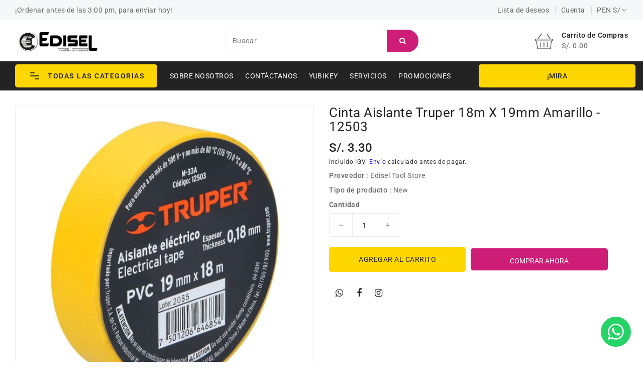

--- FILE ---
content_type: text/html; charset=utf-8
request_url: https://ediselts.com/products/cinta-aislante-truper-18m-x-19mm-amarillo
body_size: 30433
content:
<!doctype html>
<html class="no-js" lang="es" currency="S/ ">
  <head>
    <meta charset="utf-8">
    <meta http-equiv="X-UA-Compatible" content="IE=edge">
    <meta name="viewport" content="width=device-width,initial-scale=1">
    <meta name="theme-color" content="">
    <link rel="canonical" href="https://ediselts.com/products/cinta-aislante-truper-18m-x-19mm-amarillo"> 
    <link rel="preconnect" href="https://cdn.shopify.com" crossorigin><link rel="icon" type="image/png" href="//ediselts.com/cdn/shop/files/logo_edisel_tool_store-01_3_32x32.png?v=1676355684"><link rel="preconnect" href="https://fonts.shopifycdn.com" crossorigin><title>
      Cinta Aislante Truper 18m X 19mm Amarillo | Ediselts Tools Store
 &ndash; Edisel Tool Store</title>

    
      <meta name="description" content="Cinta Aislante Truper 18m X 19mm Amarillo is suitable for electricians who cut, twist, and work on electrical networks and industrial buildings.">
    

    

<meta property="og:site_name" content="Edisel Tool Store">
<meta property="og:url" content="https://ediselts.com/products/cinta-aislante-truper-18m-x-19mm-amarillo">
<meta property="og:title" content="Cinta Aislante Truper 18m X 19mm Amarillo | Ediselts Tools Store">
<meta property="og:type" content="product">
<meta property="og:description" content="Cinta Aislante Truper 18m X 19mm Amarillo is suitable for electricians who cut, twist, and work on electrical networks and industrial buildings."><meta property="og:image" content="http://ediselts.com/cdn/shop/products/D_632139-MPE48319868362_112021-B.jpg?v=1669687031">
  <meta property="og:image:secure_url" content="https://ediselts.com/cdn/shop/products/D_632139-MPE48319868362_112021-B.jpg?v=1669687031">
  <meta property="og:image:width" content="800">
  <meta property="og:image:height" content="800"><meta property="og:price:amount" content="3.30">
  <meta property="og:price:currency" content="PEN"><meta name="twitter:card" content="summary_large_image">
<meta name="twitter:title" content="Cinta Aislante Truper 18m X 19mm Amarillo | Ediselts Tools Store">
<meta name="twitter:description" content="Cinta Aislante Truper 18m X 19mm Amarillo is suitable for electricians who cut, twist, and work on electrical networks and industrial buildings.">

    
    <script>
      var theme = {
        moneyFormat: "S\/. {{amount}}",
        moneyFormatWithCurrency: "S\/. {{amount}} PEN",
      }
    </script>
    
    <script src="//ediselts.com/cdn/shop/t/6/assets/includes.min.js?v=120453200389928100041681369283"></script>
    <script src="//ediselts.com/cdn/shop/t/6/assets/global.js?v=152947517960482005941681369283" defer="defer"></script>
    <script src="//ediselts.com/cdn/shop/t/6/assets/cart-notification.js?v=108987702215664772911681369283" defer="defer"></script>
    <script src="//ediselts.com/cdn/shop/t/6/assets/lazysizes.js?v=162282238643335803861681369283" defer="defer"></script>
    <script src="//ediselts.com/cdn/shop/t/6/assets/shop.js?v=95393423801676130231748361751" defer="defer"></script>
    <script src="//ediselts.com/cdn/shop/t/6/assets/custom.js?v=111146497132999986691681811113" defer="defer"></script>
    <script>window.performance && window.performance.mark && window.performance.mark('shopify.content_for_header.start');</script><meta name="facebook-domain-verification" content="0m9b2s10qpbyv5wn44r3ev3584rjiy">
<meta name="facebook-domain-verification" content="21o4lyu0qgovala7ioadw9ogzeo6rd">
<meta name="google-site-verification" content="lbn_FqF4zcRFy8VBfGpXDeJrJDp4MVVhzWr4bTn9Vxw">
<meta id="shopify-digital-wallet" name="shopify-digital-wallet" content="/25619202138/digital_wallets/dialog">
<link rel="alternate" type="application/json+oembed" href="https://ediselts.com/products/cinta-aislante-truper-18m-x-19mm-amarillo.oembed">
<script async="async" src="/checkouts/internal/preloads.js?locale=es-PE"></script>
<script id="shopify-features" type="application/json">{"accessToken":"f8965471a1f044620c7fbb0b47f665d5","betas":["rich-media-storefront-analytics"],"domain":"ediselts.com","predictiveSearch":true,"shopId":25619202138,"locale":"es"}</script>
<script>var Shopify = Shopify || {};
Shopify.shop = "ediseltoolstore.myshopify.com";
Shopify.locale = "es";
Shopify.currency = {"active":"PEN","rate":"1.0"};
Shopify.country = "PE";
Shopify.theme = {"name":"PS Upload me techayo 13April2023","id":147908362555,"schema_name":"Dawn","schema_version":"2.4.0","theme_store_id":null,"role":"main"};
Shopify.theme.handle = "null";
Shopify.theme.style = {"id":null,"handle":null};
Shopify.cdnHost = "ediselts.com/cdn";
Shopify.routes = Shopify.routes || {};
Shopify.routes.root = "/";</script>
<script type="module">!function(o){(o.Shopify=o.Shopify||{}).modules=!0}(window);</script>
<script>!function(o){function n(){var o=[];function n(){o.push(Array.prototype.slice.apply(arguments))}return n.q=o,n}var t=o.Shopify=o.Shopify||{};t.loadFeatures=n(),t.autoloadFeatures=n()}(window);</script>
<script id="shop-js-analytics" type="application/json">{"pageType":"product"}</script>
<script defer="defer" async type="module" src="//ediselts.com/cdn/shopifycloud/shop-js/modules/v2/client.init-shop-cart-sync_B5knhve2.es.esm.js"></script>
<script defer="defer" async type="module" src="//ediselts.com/cdn/shopifycloud/shop-js/modules/v2/chunk.common_DUtBTchb.esm.js"></script>
<script type="module">
  await import("//ediselts.com/cdn/shopifycloud/shop-js/modules/v2/client.init-shop-cart-sync_B5knhve2.es.esm.js");
await import("//ediselts.com/cdn/shopifycloud/shop-js/modules/v2/chunk.common_DUtBTchb.esm.js");

  window.Shopify.SignInWithShop?.initShopCartSync?.({"fedCMEnabled":true,"windoidEnabled":true});

</script>
<script>(function() {
  var isLoaded = false;
  function asyncLoad() {
    if (isLoaded) return;
    isLoaded = true;
    var urls = ["https:\/\/cdn.shopify.com\/s\/files\/1\/0683\/1371\/0892\/files\/splmn-shopify-prod-August-31.min.js?v=1693985059\u0026shop=ediseltoolstore.myshopify.com","https:\/\/app.popt.in\/pixel.js?id=ba41c653e8660\u0026shop=ediseltoolstore.myshopify.com","https:\/\/app.popt.in\/pixel.js?id=e6e1ba1378d3a\u0026shop=ediseltoolstore.myshopify.com"];
    for (var i = 0; i < urls.length; i++) {
      var s = document.createElement('script');
      s.type = 'text/javascript';
      s.async = true;
      s.src = urls[i];
      var x = document.getElementsByTagName('script')[0];
      x.parentNode.insertBefore(s, x);
    }
  };
  if(window.attachEvent) {
    window.attachEvent('onload', asyncLoad);
  } else {
    window.addEventListener('load', asyncLoad, false);
  }
})();</script>
<script id="__st">var __st={"a":25619202138,"offset":-18000,"reqid":"3f1c98c3-b62c-4082-ad28-cbade6a8315a-1768353855","pageurl":"ediselts.com\/products\/cinta-aislante-truper-18m-x-19mm-amarillo","u":"f20fc417f9fb","p":"product","rtyp":"product","rid":6736695722074};</script>
<script>window.ShopifyPaypalV4VisibilityTracking = true;</script>
<script id="captcha-bootstrap">!function(){'use strict';const t='contact',e='account',n='new_comment',o=[[t,t],['blogs',n],['comments',n],[t,'customer']],c=[[e,'customer_login'],[e,'guest_login'],[e,'recover_customer_password'],[e,'create_customer']],r=t=>t.map((([t,e])=>`form[action*='/${t}']:not([data-nocaptcha='true']) input[name='form_type'][value='${e}']`)).join(','),a=t=>()=>t?[...document.querySelectorAll(t)].map((t=>t.form)):[];function s(){const t=[...o],e=r(t);return a(e)}const i='password',u='form_key',d=['recaptcha-v3-token','g-recaptcha-response','h-captcha-response',i],f=()=>{try{return window.sessionStorage}catch{return}},m='__shopify_v',_=t=>t.elements[u];function p(t,e,n=!1){try{const o=window.sessionStorage,c=JSON.parse(o.getItem(e)),{data:r}=function(t){const{data:e,action:n}=t;return t[m]||n?{data:e,action:n}:{data:t,action:n}}(c);for(const[e,n]of Object.entries(r))t.elements[e]&&(t.elements[e].value=n);n&&o.removeItem(e)}catch(o){console.error('form repopulation failed',{error:o})}}const l='form_type',E='cptcha';function T(t){t.dataset[E]=!0}const w=window,h=w.document,L='Shopify',v='ce_forms',y='captcha';let A=!1;((t,e)=>{const n=(g='f06e6c50-85a8-45c8-87d0-21a2b65856fe',I='https://cdn.shopify.com/shopifycloud/storefront-forms-hcaptcha/ce_storefront_forms_captcha_hcaptcha.v1.5.2.iife.js',D={infoText:'Protegido por hCaptcha',privacyText:'Privacidad',termsText:'Términos'},(t,e,n)=>{const o=w[L][v],c=o.bindForm;if(c)return c(t,g,e,D).then(n);var r;o.q.push([[t,g,e,D],n]),r=I,A||(h.body.append(Object.assign(h.createElement('script'),{id:'captcha-provider',async:!0,src:r})),A=!0)});var g,I,D;w[L]=w[L]||{},w[L][v]=w[L][v]||{},w[L][v].q=[],w[L][y]=w[L][y]||{},w[L][y].protect=function(t,e){n(t,void 0,e),T(t)},Object.freeze(w[L][y]),function(t,e,n,w,h,L){const[v,y,A,g]=function(t,e,n){const i=e?o:[],u=t?c:[],d=[...i,...u],f=r(d),m=r(i),_=r(d.filter((([t,e])=>n.includes(e))));return[a(f),a(m),a(_),s()]}(w,h,L),I=t=>{const e=t.target;return e instanceof HTMLFormElement?e:e&&e.form},D=t=>v().includes(t);t.addEventListener('submit',(t=>{const e=I(t);if(!e)return;const n=D(e)&&!e.dataset.hcaptchaBound&&!e.dataset.recaptchaBound,o=_(e),c=g().includes(e)&&(!o||!o.value);(n||c)&&t.preventDefault(),c&&!n&&(function(t){try{if(!f())return;!function(t){const e=f();if(!e)return;const n=_(t);if(!n)return;const o=n.value;o&&e.removeItem(o)}(t);const e=Array.from(Array(32),(()=>Math.random().toString(36)[2])).join('');!function(t,e){_(t)||t.append(Object.assign(document.createElement('input'),{type:'hidden',name:u})),t.elements[u].value=e}(t,e),function(t,e){const n=f();if(!n)return;const o=[...t.querySelectorAll(`input[type='${i}']`)].map((({name:t})=>t)),c=[...d,...o],r={};for(const[a,s]of new FormData(t).entries())c.includes(a)||(r[a]=s);n.setItem(e,JSON.stringify({[m]:1,action:t.action,data:r}))}(t,e)}catch(e){console.error('failed to persist form',e)}}(e),e.submit())}));const S=(t,e)=>{t&&!t.dataset[E]&&(n(t,e.some((e=>e===t))),T(t))};for(const o of['focusin','change'])t.addEventListener(o,(t=>{const e=I(t);D(e)&&S(e,y())}));const B=e.get('form_key'),M=e.get(l),P=B&&M;t.addEventListener('DOMContentLoaded',(()=>{const t=y();if(P)for(const e of t)e.elements[l].value===M&&p(e,B);[...new Set([...A(),...v().filter((t=>'true'===t.dataset.shopifyCaptcha))])].forEach((e=>S(e,t)))}))}(h,new URLSearchParams(w.location.search),n,t,e,['guest_login'])})(!0,!0)}();</script>
<script integrity="sha256-4kQ18oKyAcykRKYeNunJcIwy7WH5gtpwJnB7kiuLZ1E=" data-source-attribution="shopify.loadfeatures" defer="defer" src="//ediselts.com/cdn/shopifycloud/storefront/assets/storefront/load_feature-a0a9edcb.js" crossorigin="anonymous"></script>
<script data-source-attribution="shopify.dynamic_checkout.dynamic.init">var Shopify=Shopify||{};Shopify.PaymentButton=Shopify.PaymentButton||{isStorefrontPortableWallets:!0,init:function(){window.Shopify.PaymentButton.init=function(){};var t=document.createElement("script");t.src="https://ediselts.com/cdn/shopifycloud/portable-wallets/latest/portable-wallets.es.js",t.type="module",document.head.appendChild(t)}};
</script>
<script data-source-attribution="shopify.dynamic_checkout.buyer_consent">
  function portableWalletsHideBuyerConsent(e){var t=document.getElementById("shopify-buyer-consent"),n=document.getElementById("shopify-subscription-policy-button");t&&n&&(t.classList.add("hidden"),t.setAttribute("aria-hidden","true"),n.removeEventListener("click",e))}function portableWalletsShowBuyerConsent(e){var t=document.getElementById("shopify-buyer-consent"),n=document.getElementById("shopify-subscription-policy-button");t&&n&&(t.classList.remove("hidden"),t.removeAttribute("aria-hidden"),n.addEventListener("click",e))}window.Shopify?.PaymentButton&&(window.Shopify.PaymentButton.hideBuyerConsent=portableWalletsHideBuyerConsent,window.Shopify.PaymentButton.showBuyerConsent=portableWalletsShowBuyerConsent);
</script>
<script>
  function portableWalletsCleanup(e){e&&e.src&&console.error("Failed to load portable wallets script "+e.src);var t=document.querySelectorAll("shopify-accelerated-checkout .shopify-payment-button__skeleton, shopify-accelerated-checkout-cart .wallet-cart-button__skeleton"),e=document.getElementById("shopify-buyer-consent");for(let e=0;e<t.length;e++)t[e].remove();e&&e.remove()}function portableWalletsNotLoadedAsModule(e){e instanceof ErrorEvent&&"string"==typeof e.message&&e.message.includes("import.meta")&&"string"==typeof e.filename&&e.filename.includes("portable-wallets")&&(window.removeEventListener("error",portableWalletsNotLoadedAsModule),window.Shopify.PaymentButton.failedToLoad=e,"loading"===document.readyState?document.addEventListener("DOMContentLoaded",window.Shopify.PaymentButton.init):window.Shopify.PaymentButton.init())}window.addEventListener("error",portableWalletsNotLoadedAsModule);
</script>

<script type="module" src="https://ediselts.com/cdn/shopifycloud/portable-wallets/latest/portable-wallets.es.js" onError="portableWalletsCleanup(this)" crossorigin="anonymous"></script>
<script nomodule>
  document.addEventListener("DOMContentLoaded", portableWalletsCleanup);
</script>

<link id="shopify-accelerated-checkout-styles" rel="stylesheet" media="screen" href="https://ediselts.com/cdn/shopifycloud/portable-wallets/latest/accelerated-checkout-backwards-compat.css" crossorigin="anonymous">
<style id="shopify-accelerated-checkout-cart">
        #shopify-buyer-consent {
  margin-top: 1em;
  display: inline-block;
  width: 100%;
}

#shopify-buyer-consent.hidden {
  display: none;
}

#shopify-subscription-policy-button {
  background: none;
  border: none;
  padding: 0;
  text-decoration: underline;
  font-size: inherit;
  cursor: pointer;
}

#shopify-subscription-policy-button::before {
  box-shadow: none;
}

      </style>
<script id="sections-script" data-sections="main-product,product-recommendations" defer="defer" src="//ediselts.com/cdn/shop/t/6/compiled_assets/scripts.js?2772"></script>
<script>window.performance && window.performance.mark && window.performance.mark('shopify.content_for_header.end');</script>

    <style data-shopify>
      @font-face {
  font-family: Roboto;
  font-weight: 400;
  font-style: normal;
  font-display: swap;
  src: url("//ediselts.com/cdn/fonts/roboto/roboto_n4.2019d890f07b1852f56ce63ba45b2db45d852cba.woff2") format("woff2"),
       url("//ediselts.com/cdn/fonts/roboto/roboto_n4.238690e0007583582327135619c5f7971652fa9d.woff") format("woff");
}

      @font-face {
  font-family: Roboto;
  font-weight: 700;
  font-style: normal;
  font-display: swap;
  src: url("//ediselts.com/cdn/fonts/roboto/roboto_n7.f38007a10afbbde8976c4056bfe890710d51dec2.woff2") format("woff2"),
       url("//ediselts.com/cdn/fonts/roboto/roboto_n7.94bfdd3e80c7be00e128703d245c207769d763f9.woff") format("woff");
}

      @font-face {
  font-family: Roboto;
  font-weight: 600;
  font-style: normal;
  font-display: swap;
  src: url("//ediselts.com/cdn/fonts/roboto/roboto_n6.3d305d5382545b48404c304160aadee38c90ef9d.woff2") format("woff2"),
       url("//ediselts.com/cdn/fonts/roboto/roboto_n6.bb37be020157f87e181e5489d5e9137ad60c47a2.woff") format("woff");
}

      @font-face {
  font-family: Roboto;
  font-weight: 500;
  font-style: normal;
  font-display: swap;
  src: url("//ediselts.com/cdn/fonts/roboto/roboto_n5.250d51708d76acbac296b0e21ede8f81de4e37aa.woff2") format("woff2"),
       url("//ediselts.com/cdn/fonts/roboto/roboto_n5.535e8c56f4cbbdea416167af50ab0ff1360a3949.woff") format("woff");
}

      @font-face {
  font-family: Roboto;
  font-weight: 300;
  font-style: normal;
  font-display: swap;
  src: url("//ediselts.com/cdn/fonts/roboto/roboto_n3.9ac06d5955eb603264929711f38e40623ddc14db.woff2") format("woff2"),
       url("//ediselts.com/cdn/fonts/roboto/roboto_n3.797df4bf78042ba6106158fcf6a8d0e116fbfdae.woff") format("woff");
}

      @font-face {
  font-family: Roboto;
  font-weight: 400;
  font-style: italic;
  font-display: swap;
  src: url("//ediselts.com/cdn/fonts/roboto/roboto_i4.57ce898ccda22ee84f49e6b57ae302250655e2d4.woff2") format("woff2"),
       url("//ediselts.com/cdn/fonts/roboto/roboto_i4.b21f3bd061cbcb83b824ae8c7671a82587b264bf.woff") format("woff");
}

      @font-face {
  font-family: Roboto;
  font-weight: 700;
  font-style: italic;
  font-display: swap;
  src: url("//ediselts.com/cdn/fonts/roboto/roboto_i7.7ccaf9410746f2c53340607c42c43f90a9005937.woff2") format("woff2"),
       url("//ediselts.com/cdn/fonts/roboto/roboto_i7.49ec21cdd7148292bffea74c62c0df6e93551516.woff") format("woff");
}


      :root {
        --font-body-family: Roboto, sans-serif;
        --font-body-style: normal;
        --font-body-weight: 400;
        --font-weight-body--bold: 400;
      }

      *,
      *::before,
      *::after {
        box-sizing: inherit;
      }

      html {
        box-sizing: border-box;
        font-size: 62.5%;
        height: 100%;
      }

      body {
        display: grid;
        grid-template-rows: auto auto 1fr auto;
        grid-template-columns: 100%;
        min-height: 100%;
        margin: 0;
        font-size: 14px;
        letter-spacing: 0.06rem;
        line-height: 1.8;
        font-family: var(--font-body-family);
        font-style: var(--font-body-style);
        font-weight: var(--font-body-weight);
      }

    </style>
    <style data-shopify>
  :root {
    --brand-secondary: #ce1d76;
    --brand-modify-secondary: rgba(206, 29, 118, 0.3);
    --button-bg-color: #fed700;
    --button-text-color: #232323;
    --button-bg-hover-color: #ce1d76;
    --button-text-hover-color: #ffffff;
    --button-text-hover-modify-color: rgba(255, 255, 255, 0.4);
    --product-btn-bg-color: #ffffff;
    --product-icon-color: #222222;
    --product-btn-bg-hover-color:  #ce1d76;
    --product-icon-hover-color: #ffffff;
    --navbar-background-color: #f6f7f8;
    --navbar-text-modify-color: rgba(102, 102, 102, 0.1);
    --navbar-text-color: #666666;
    --menu-bg-color:#232323;
    --menu-text-modify-color:rgba(255, 255, 255, 0.1);
    --menu-text-color:#FFFFFF;
    --menu-text-hover-color:#ce1d76;
	--sale-bg-color:#7fbc1e;
    --sale-text-color:#ffffff;
	--soldout-bg-color:#c92c2c;
    --soldout-text-color:#ffffff;
    --footer-bg-color: #f5f7f8;
    --footer-heading-color: #232323;
    --footer-text-color: #666666;
    --footer-text-hover-color: #ce1d76;
    --footer-bottom-bg-color: #232323;
    --footer-bottom-text-color: #ffffff;
    --password-color: #232323;
	--password-textcolor: #FFFFFF;
    --font-body-family: Roboto;
  }
</style>
    <link href="https://cdnjs.cloudflare.com/ajax/libs/font-awesome/4.7.0/css/font-awesome.min.css" rel="stylesheet" type="text/css" media="all" />
    <link href="//ediselts.com/cdn/shop/t/6/assets/includes.min.css?v=76577207104680680741681369283" rel="stylesheet" type="text/css" media="all" />
    <link href="//ediselts.com/cdn/shop/t/6/assets/base.css?v=106320689683825830911701992988" rel="stylesheet" type="text/css" media="all" />
    <link href="//ediselts.com/cdn/shop/t/6/assets/theme.css?v=64097629461599472341681984358" rel="stylesheet" type="text/css" media="all" />
     
<link rel="preload" as="font" href="//ediselts.com/cdn/fonts/roboto/roboto_n4.2019d890f07b1852f56ce63ba45b2db45d852cba.woff2" type="font/woff2" crossorigin><script>document.documentElement.className = document.documentElement.className.replace('no-js', 'js');</script>
    <!-- Google tag (gtag.js) -->
<script async src="https://www.googletagmanager.com/gtag/js?id=AW-17103019536"></script>
<script>
  window.dataLayer = window.dataLayer || [];
  function gtag(){dataLayer.push(arguments);}
  gtag('js', new Date());

  gtag('config', 'AW-17103019536');
</script>

    <!-- Event snippet for Agregar al carrito conversion page -->
<script>
  gtag('event', 'conversion', {'send_to': 'AW-17103019536/N9m3CLvPj88aEJC8rds_'});
</script>

  
  <link href="https://monorail-edge.shopifysvc.com" rel="dns-prefetch">
<script>(function(){if ("sendBeacon" in navigator && "performance" in window) {try {var session_token_from_headers = performance.getEntriesByType('navigation')[0].serverTiming.find(x => x.name == '_s').description;} catch {var session_token_from_headers = undefined;}var session_cookie_matches = document.cookie.match(/_shopify_s=([^;]*)/);var session_token_from_cookie = session_cookie_matches && session_cookie_matches.length === 2 ? session_cookie_matches[1] : "";var session_token = session_token_from_headers || session_token_from_cookie || "";function handle_abandonment_event(e) {var entries = performance.getEntries().filter(function(entry) {return /monorail-edge.shopifysvc.com/.test(entry.name);});if (!window.abandonment_tracked && entries.length === 0) {window.abandonment_tracked = true;var currentMs = Date.now();var navigation_start = performance.timing.navigationStart;var payload = {shop_id: 25619202138,url: window.location.href,navigation_start,duration: currentMs - navigation_start,session_token,page_type: "product"};window.navigator.sendBeacon("https://monorail-edge.shopifysvc.com/v1/produce", JSON.stringify({schema_id: "online_store_buyer_site_abandonment/1.1",payload: payload,metadata: {event_created_at_ms: currentMs,event_sent_at_ms: currentMs}}));}}window.addEventListener('pagehide', handle_abandonment_event);}}());</script>
<script id="web-pixels-manager-setup">(function e(e,d,r,n,o){if(void 0===o&&(o={}),!Boolean(null===(a=null===(i=window.Shopify)||void 0===i?void 0:i.analytics)||void 0===a?void 0:a.replayQueue)){var i,a;window.Shopify=window.Shopify||{};var t=window.Shopify;t.analytics=t.analytics||{};var s=t.analytics;s.replayQueue=[],s.publish=function(e,d,r){return s.replayQueue.push([e,d,r]),!0};try{self.performance.mark("wpm:start")}catch(e){}var l=function(){var e={modern:/Edge?\/(1{2}[4-9]|1[2-9]\d|[2-9]\d{2}|\d{4,})\.\d+(\.\d+|)|Firefox\/(1{2}[4-9]|1[2-9]\d|[2-9]\d{2}|\d{4,})\.\d+(\.\d+|)|Chrom(ium|e)\/(9{2}|\d{3,})\.\d+(\.\d+|)|(Maci|X1{2}).+ Version\/(15\.\d+|(1[6-9]|[2-9]\d|\d{3,})\.\d+)([,.]\d+|)( \(\w+\)|)( Mobile\/\w+|) Safari\/|Chrome.+OPR\/(9{2}|\d{3,})\.\d+\.\d+|(CPU[ +]OS|iPhone[ +]OS|CPU[ +]iPhone|CPU IPhone OS|CPU iPad OS)[ +]+(15[._]\d+|(1[6-9]|[2-9]\d|\d{3,})[._]\d+)([._]\d+|)|Android:?[ /-](13[3-9]|1[4-9]\d|[2-9]\d{2}|\d{4,})(\.\d+|)(\.\d+|)|Android.+Firefox\/(13[5-9]|1[4-9]\d|[2-9]\d{2}|\d{4,})\.\d+(\.\d+|)|Android.+Chrom(ium|e)\/(13[3-9]|1[4-9]\d|[2-9]\d{2}|\d{4,})\.\d+(\.\d+|)|SamsungBrowser\/([2-9]\d|\d{3,})\.\d+/,legacy:/Edge?\/(1[6-9]|[2-9]\d|\d{3,})\.\d+(\.\d+|)|Firefox\/(5[4-9]|[6-9]\d|\d{3,})\.\d+(\.\d+|)|Chrom(ium|e)\/(5[1-9]|[6-9]\d|\d{3,})\.\d+(\.\d+|)([\d.]+$|.*Safari\/(?![\d.]+ Edge\/[\d.]+$))|(Maci|X1{2}).+ Version\/(10\.\d+|(1[1-9]|[2-9]\d|\d{3,})\.\d+)([,.]\d+|)( \(\w+\)|)( Mobile\/\w+|) Safari\/|Chrome.+OPR\/(3[89]|[4-9]\d|\d{3,})\.\d+\.\d+|(CPU[ +]OS|iPhone[ +]OS|CPU[ +]iPhone|CPU IPhone OS|CPU iPad OS)[ +]+(10[._]\d+|(1[1-9]|[2-9]\d|\d{3,})[._]\d+)([._]\d+|)|Android:?[ /-](13[3-9]|1[4-9]\d|[2-9]\d{2}|\d{4,})(\.\d+|)(\.\d+|)|Mobile Safari.+OPR\/([89]\d|\d{3,})\.\d+\.\d+|Android.+Firefox\/(13[5-9]|1[4-9]\d|[2-9]\d{2}|\d{4,})\.\d+(\.\d+|)|Android.+Chrom(ium|e)\/(13[3-9]|1[4-9]\d|[2-9]\d{2}|\d{4,})\.\d+(\.\d+|)|Android.+(UC? ?Browser|UCWEB|U3)[ /]?(15\.([5-9]|\d{2,})|(1[6-9]|[2-9]\d|\d{3,})\.\d+)\.\d+|SamsungBrowser\/(5\.\d+|([6-9]|\d{2,})\.\d+)|Android.+MQ{2}Browser\/(14(\.(9|\d{2,})|)|(1[5-9]|[2-9]\d|\d{3,})(\.\d+|))(\.\d+|)|K[Aa][Ii]OS\/(3\.\d+|([4-9]|\d{2,})\.\d+)(\.\d+|)/},d=e.modern,r=e.legacy,n=navigator.userAgent;return n.match(d)?"modern":n.match(r)?"legacy":"unknown"}(),u="modern"===l?"modern":"legacy",c=(null!=n?n:{modern:"",legacy:""})[u],f=function(e){return[e.baseUrl,"/wpm","/b",e.hashVersion,"modern"===e.buildTarget?"m":"l",".js"].join("")}({baseUrl:d,hashVersion:r,buildTarget:u}),m=function(e){var d=e.version,r=e.bundleTarget,n=e.surface,o=e.pageUrl,i=e.monorailEndpoint;return{emit:function(e){var a=e.status,t=e.errorMsg,s=(new Date).getTime(),l=JSON.stringify({metadata:{event_sent_at_ms:s},events:[{schema_id:"web_pixels_manager_load/3.1",payload:{version:d,bundle_target:r,page_url:o,status:a,surface:n,error_msg:t},metadata:{event_created_at_ms:s}}]});if(!i)return console&&console.warn&&console.warn("[Web Pixels Manager] No Monorail endpoint provided, skipping logging."),!1;try{return self.navigator.sendBeacon.bind(self.navigator)(i,l)}catch(e){}var u=new XMLHttpRequest;try{return u.open("POST",i,!0),u.setRequestHeader("Content-Type","text/plain"),u.send(l),!0}catch(e){return console&&console.warn&&console.warn("[Web Pixels Manager] Got an unhandled error while logging to Monorail."),!1}}}}({version:r,bundleTarget:l,surface:e.surface,pageUrl:self.location.href,monorailEndpoint:e.monorailEndpoint});try{o.browserTarget=l,function(e){var d=e.src,r=e.async,n=void 0===r||r,o=e.onload,i=e.onerror,a=e.sri,t=e.scriptDataAttributes,s=void 0===t?{}:t,l=document.createElement("script"),u=document.querySelector("head"),c=document.querySelector("body");if(l.async=n,l.src=d,a&&(l.integrity=a,l.crossOrigin="anonymous"),s)for(var f in s)if(Object.prototype.hasOwnProperty.call(s,f))try{l.dataset[f]=s[f]}catch(e){}if(o&&l.addEventListener("load",o),i&&l.addEventListener("error",i),u)u.appendChild(l);else{if(!c)throw new Error("Did not find a head or body element to append the script");c.appendChild(l)}}({src:f,async:!0,onload:function(){if(!function(){var e,d;return Boolean(null===(d=null===(e=window.Shopify)||void 0===e?void 0:e.analytics)||void 0===d?void 0:d.initialized)}()){var d=window.webPixelsManager.init(e)||void 0;if(d){var r=window.Shopify.analytics;r.replayQueue.forEach((function(e){var r=e[0],n=e[1],o=e[2];d.publishCustomEvent(r,n,o)})),r.replayQueue=[],r.publish=d.publishCustomEvent,r.visitor=d.visitor,r.initialized=!0}}},onerror:function(){return m.emit({status:"failed",errorMsg:"".concat(f," has failed to load")})},sri:function(e){var d=/^sha384-[A-Za-z0-9+/=]+$/;return"string"==typeof e&&d.test(e)}(c)?c:"",scriptDataAttributes:o}),m.emit({status:"loading"})}catch(e){m.emit({status:"failed",errorMsg:(null==e?void 0:e.message)||"Unknown error"})}}})({shopId: 25619202138,storefrontBaseUrl: "https://ediselts.com",extensionsBaseUrl: "https://extensions.shopifycdn.com/cdn/shopifycloud/web-pixels-manager",monorailEndpoint: "https://monorail-edge.shopifysvc.com/unstable/produce_batch",surface: "storefront-renderer",enabledBetaFlags: ["2dca8a86","a0d5f9d2"],webPixelsConfigList: [{"id":"826966331","configuration":"{\"config\":\"{\\\"google_tag_ids\\\":[\\\"G-CMB2S5YM2X\\\",\\\"AW-516598403\\\",\\\"GT-WF8D7PK\\\"],\\\"target_country\\\":\\\"PE\\\",\\\"gtag_events\\\":[{\\\"type\\\":\\\"begin_checkout\\\",\\\"action_label\\\":[\\\"G-CMB2S5YM2X\\\",\\\"AW-516598403\\\/zy5dCMDEmo0YEIPVqvYB\\\"]},{\\\"type\\\":\\\"search\\\",\\\"action_label\\\":[\\\"G-CMB2S5YM2X\\\",\\\"AW-516598403\\\/miF1CLrEmo0YEIPVqvYB\\\"]},{\\\"type\\\":\\\"view_item\\\",\\\"action_label\\\":[\\\"G-CMB2S5YM2X\\\",\\\"AW-516598403\\\/T4sTCLfEmo0YEIPVqvYB\\\",\\\"MC-FF04T0ZSZL\\\"]},{\\\"type\\\":\\\"purchase\\\",\\\"action_label\\\":[\\\"G-CMB2S5YM2X\\\",\\\"AW-516598403\\\/_bGKCLHEmo0YEIPVqvYB\\\",\\\"MC-FF04T0ZSZL\\\"]},{\\\"type\\\":\\\"page_view\\\",\\\"action_label\\\":[\\\"G-CMB2S5YM2X\\\",\\\"AW-516598403\\\/CxvWCLTEmo0YEIPVqvYB\\\",\\\"MC-FF04T0ZSZL\\\"]},{\\\"type\\\":\\\"add_payment_info\\\",\\\"action_label\\\":[\\\"G-CMB2S5YM2X\\\",\\\"AW-516598403\\\/ucqTCMPEmo0YEIPVqvYB\\\"]},{\\\"type\\\":\\\"add_to_cart\\\",\\\"action_label\\\":[\\\"G-CMB2S5YM2X\\\",\\\"AW-516598403\\\/YO0iCL3Emo0YEIPVqvYB\\\"]}],\\\"enable_monitoring_mode\\\":false}\"}","eventPayloadVersion":"v1","runtimeContext":"OPEN","scriptVersion":"b2a88bafab3e21179ed38636efcd8a93","type":"APP","apiClientId":1780363,"privacyPurposes":[],"dataSharingAdjustments":{"protectedCustomerApprovalScopes":["read_customer_address","read_customer_email","read_customer_name","read_customer_personal_data","read_customer_phone"]}},{"id":"390136123","configuration":"{\"pixel_id\":\"1013289222646918\",\"pixel_type\":\"facebook_pixel\",\"metaapp_system_user_token\":\"-\"}","eventPayloadVersion":"v1","runtimeContext":"OPEN","scriptVersion":"ca16bc87fe92b6042fbaa3acc2fbdaa6","type":"APP","apiClientId":2329312,"privacyPurposes":["ANALYTICS","MARKETING","SALE_OF_DATA"],"dataSharingAdjustments":{"protectedCustomerApprovalScopes":["read_customer_address","read_customer_email","read_customer_name","read_customer_personal_data","read_customer_phone"]}},{"id":"shopify-app-pixel","configuration":"{}","eventPayloadVersion":"v1","runtimeContext":"STRICT","scriptVersion":"0450","apiClientId":"shopify-pixel","type":"APP","privacyPurposes":["ANALYTICS","MARKETING"]},{"id":"shopify-custom-pixel","eventPayloadVersion":"v1","runtimeContext":"LAX","scriptVersion":"0450","apiClientId":"shopify-pixel","type":"CUSTOM","privacyPurposes":["ANALYTICS","MARKETING"]}],isMerchantRequest: false,initData: {"shop":{"name":"Edisel Tool Store","paymentSettings":{"currencyCode":"PEN"},"myshopifyDomain":"ediseltoolstore.myshopify.com","countryCode":"PE","storefrontUrl":"https:\/\/ediselts.com"},"customer":null,"cart":null,"checkout":null,"productVariants":[{"price":{"amount":3.3,"currencyCode":"PEN"},"product":{"title":"Cinta Aislante Truper 18m X 19mm Amarillo - 12503","vendor":"Edisel Tool Store","id":"6736695722074","untranslatedTitle":"Cinta Aislante Truper 18m X 19mm Amarillo - 12503","url":"\/products\/cinta-aislante-truper-18m-x-19mm-amarillo","type":"New"},"id":"44063099060539","image":{"src":"\/\/ediselts.com\/cdn\/shop\/products\/D_632139-MPE48319868362_112021-B.jpg?v=1669687031"},"sku":null,"title":"Default Title","untranslatedTitle":"Default Title"}],"purchasingCompany":null},},"https://ediselts.com/cdn","7cecd0b6w90c54c6cpe92089d5m57a67346",{"modern":"","legacy":""},{"shopId":"25619202138","storefrontBaseUrl":"https:\/\/ediselts.com","extensionBaseUrl":"https:\/\/extensions.shopifycdn.com\/cdn\/shopifycloud\/web-pixels-manager","surface":"storefront-renderer","enabledBetaFlags":"[\"2dca8a86\", \"a0d5f9d2\"]","isMerchantRequest":"false","hashVersion":"7cecd0b6w90c54c6cpe92089d5m57a67346","publish":"custom","events":"[[\"page_viewed\",{}],[\"product_viewed\",{\"productVariant\":{\"price\":{\"amount\":3.3,\"currencyCode\":\"PEN\"},\"product\":{\"title\":\"Cinta Aislante Truper 18m X 19mm Amarillo - 12503\",\"vendor\":\"Edisel Tool Store\",\"id\":\"6736695722074\",\"untranslatedTitle\":\"Cinta Aislante Truper 18m X 19mm Amarillo - 12503\",\"url\":\"\/products\/cinta-aislante-truper-18m-x-19mm-amarillo\",\"type\":\"New\"},\"id\":\"44063099060539\",\"image\":{\"src\":\"\/\/ediselts.com\/cdn\/shop\/products\/D_632139-MPE48319868362_112021-B.jpg?v=1669687031\"},\"sku\":null,\"title\":\"Default Title\",\"untranslatedTitle\":\"Default Title\"}}]]"});</script><script>
  window.ShopifyAnalytics = window.ShopifyAnalytics || {};
  window.ShopifyAnalytics.meta = window.ShopifyAnalytics.meta || {};
  window.ShopifyAnalytics.meta.currency = 'PEN';
  var meta = {"product":{"id":6736695722074,"gid":"gid:\/\/shopify\/Product\/6736695722074","vendor":"Edisel Tool Store","type":"New","handle":"cinta-aislante-truper-18m-x-19mm-amarillo","variants":[{"id":44063099060539,"price":330,"name":"Cinta Aislante Truper 18m X 19mm Amarillo - 12503","public_title":null,"sku":null}],"remote":false},"page":{"pageType":"product","resourceType":"product","resourceId":6736695722074,"requestId":"3f1c98c3-b62c-4082-ad28-cbade6a8315a-1768353855"}};
  for (var attr in meta) {
    window.ShopifyAnalytics.meta[attr] = meta[attr];
  }
</script>
<script class="analytics">
  (function () {
    var customDocumentWrite = function(content) {
      var jquery = null;

      if (window.jQuery) {
        jquery = window.jQuery;
      } else if (window.Checkout && window.Checkout.$) {
        jquery = window.Checkout.$;
      }

      if (jquery) {
        jquery('body').append(content);
      }
    };

    var hasLoggedConversion = function(token) {
      if (token) {
        return document.cookie.indexOf('loggedConversion=' + token) !== -1;
      }
      return false;
    }

    var setCookieIfConversion = function(token) {
      if (token) {
        var twoMonthsFromNow = new Date(Date.now());
        twoMonthsFromNow.setMonth(twoMonthsFromNow.getMonth() + 2);

        document.cookie = 'loggedConversion=' + token + '; expires=' + twoMonthsFromNow;
      }
    }

    var trekkie = window.ShopifyAnalytics.lib = window.trekkie = window.trekkie || [];
    if (trekkie.integrations) {
      return;
    }
    trekkie.methods = [
      'identify',
      'page',
      'ready',
      'track',
      'trackForm',
      'trackLink'
    ];
    trekkie.factory = function(method) {
      return function() {
        var args = Array.prototype.slice.call(arguments);
        args.unshift(method);
        trekkie.push(args);
        return trekkie;
      };
    };
    for (var i = 0; i < trekkie.methods.length; i++) {
      var key = trekkie.methods[i];
      trekkie[key] = trekkie.factory(key);
    }
    trekkie.load = function(config) {
      trekkie.config = config || {};
      trekkie.config.initialDocumentCookie = document.cookie;
      var first = document.getElementsByTagName('script')[0];
      var script = document.createElement('script');
      script.type = 'text/javascript';
      script.onerror = function(e) {
        var scriptFallback = document.createElement('script');
        scriptFallback.type = 'text/javascript';
        scriptFallback.onerror = function(error) {
                var Monorail = {
      produce: function produce(monorailDomain, schemaId, payload) {
        var currentMs = new Date().getTime();
        var event = {
          schema_id: schemaId,
          payload: payload,
          metadata: {
            event_created_at_ms: currentMs,
            event_sent_at_ms: currentMs
          }
        };
        return Monorail.sendRequest("https://" + monorailDomain + "/v1/produce", JSON.stringify(event));
      },
      sendRequest: function sendRequest(endpointUrl, payload) {
        // Try the sendBeacon API
        if (window && window.navigator && typeof window.navigator.sendBeacon === 'function' && typeof window.Blob === 'function' && !Monorail.isIos12()) {
          var blobData = new window.Blob([payload], {
            type: 'text/plain'
          });

          if (window.navigator.sendBeacon(endpointUrl, blobData)) {
            return true;
          } // sendBeacon was not successful

        } // XHR beacon

        var xhr = new XMLHttpRequest();

        try {
          xhr.open('POST', endpointUrl);
          xhr.setRequestHeader('Content-Type', 'text/plain');
          xhr.send(payload);
        } catch (e) {
          console.log(e);
        }

        return false;
      },
      isIos12: function isIos12() {
        return window.navigator.userAgent.lastIndexOf('iPhone; CPU iPhone OS 12_') !== -1 || window.navigator.userAgent.lastIndexOf('iPad; CPU OS 12_') !== -1;
      }
    };
    Monorail.produce('monorail-edge.shopifysvc.com',
      'trekkie_storefront_load_errors/1.1',
      {shop_id: 25619202138,
      theme_id: 147908362555,
      app_name: "storefront",
      context_url: window.location.href,
      source_url: "//ediselts.com/cdn/s/trekkie.storefront.55c6279c31a6628627b2ba1c5ff367020da294e2.min.js"});

        };
        scriptFallback.async = true;
        scriptFallback.src = '//ediselts.com/cdn/s/trekkie.storefront.55c6279c31a6628627b2ba1c5ff367020da294e2.min.js';
        first.parentNode.insertBefore(scriptFallback, first);
      };
      script.async = true;
      script.src = '//ediselts.com/cdn/s/trekkie.storefront.55c6279c31a6628627b2ba1c5ff367020da294e2.min.js';
      first.parentNode.insertBefore(script, first);
    };
    trekkie.load(
      {"Trekkie":{"appName":"storefront","development":false,"defaultAttributes":{"shopId":25619202138,"isMerchantRequest":null,"themeId":147908362555,"themeCityHash":"6449856204952338292","contentLanguage":"es","currency":"PEN","eventMetadataId":"27cfafa5-774d-43c5-9df4-7a888a392b7a"},"isServerSideCookieWritingEnabled":true,"monorailRegion":"shop_domain","enabledBetaFlags":["65f19447"]},"Session Attribution":{},"S2S":{"facebookCapiEnabled":true,"source":"trekkie-storefront-renderer","apiClientId":580111}}
    );

    var loaded = false;
    trekkie.ready(function() {
      if (loaded) return;
      loaded = true;

      window.ShopifyAnalytics.lib = window.trekkie;

      var originalDocumentWrite = document.write;
      document.write = customDocumentWrite;
      try { window.ShopifyAnalytics.merchantGoogleAnalytics.call(this); } catch(error) {};
      document.write = originalDocumentWrite;

      window.ShopifyAnalytics.lib.page(null,{"pageType":"product","resourceType":"product","resourceId":6736695722074,"requestId":"3f1c98c3-b62c-4082-ad28-cbade6a8315a-1768353855","shopifyEmitted":true});

      var match = window.location.pathname.match(/checkouts\/(.+)\/(thank_you|post_purchase)/)
      var token = match? match[1]: undefined;
      if (!hasLoggedConversion(token)) {
        setCookieIfConversion(token);
        window.ShopifyAnalytics.lib.track("Viewed Product",{"currency":"PEN","variantId":44063099060539,"productId":6736695722074,"productGid":"gid:\/\/shopify\/Product\/6736695722074","name":"Cinta Aislante Truper 18m X 19mm Amarillo - 12503","price":"3.30","sku":null,"brand":"Edisel Tool Store","variant":null,"category":"New","nonInteraction":true,"remote":false},undefined,undefined,{"shopifyEmitted":true});
      window.ShopifyAnalytics.lib.track("monorail:\/\/trekkie_storefront_viewed_product\/1.1",{"currency":"PEN","variantId":44063099060539,"productId":6736695722074,"productGid":"gid:\/\/shopify\/Product\/6736695722074","name":"Cinta Aislante Truper 18m X 19mm Amarillo - 12503","price":"3.30","sku":null,"brand":"Edisel Tool Store","variant":null,"category":"New","nonInteraction":true,"remote":false,"referer":"https:\/\/ediselts.com\/products\/cinta-aislante-truper-18m-x-19mm-amarillo"});
      }
    });


        var eventsListenerScript = document.createElement('script');
        eventsListenerScript.async = true;
        eventsListenerScript.src = "//ediselts.com/cdn/shopifycloud/storefront/assets/shop_events_listener-3da45d37.js";
        document.getElementsByTagName('head')[0].appendChild(eventsListenerScript);

})();</script>
  <script>
  if (!window.ga || (window.ga && typeof window.ga !== 'function')) {
    window.ga = function ga() {
      (window.ga.q = window.ga.q || []).push(arguments);
      if (window.Shopify && window.Shopify.analytics && typeof window.Shopify.analytics.publish === 'function') {
        window.Shopify.analytics.publish("ga_stub_called", {}, {sendTo: "google_osp_migration"});
      }
      console.error("Shopify's Google Analytics stub called with:", Array.from(arguments), "\nSee https://help.shopify.com/manual/promoting-marketing/pixels/pixel-migration#google for more information.");
    };
    if (window.Shopify && window.Shopify.analytics && typeof window.Shopify.analytics.publish === 'function') {
      window.Shopify.analytics.publish("ga_stub_initialized", {}, {sendTo: "google_osp_migration"});
    }
  }
</script>
<script
  defer
  src="https://ediselts.com/cdn/shopifycloud/perf-kit/shopify-perf-kit-3.0.3.min.js"
  data-application="storefront-renderer"
  data-shop-id="25619202138"
  data-render-region="gcp-us-central1"
  data-page-type="product"
  data-theme-instance-id="147908362555"
  data-theme-name="Dawn"
  data-theme-version="2.4.0"
  data-monorail-region="shop_domain"
  data-resource-timing-sampling-rate="10"
  data-shs="true"
  data-shs-beacon="true"
  data-shs-export-with-fetch="true"
  data-shs-logs-sample-rate="1"
  data-shs-beacon-endpoint="https://ediselts.com/api/collect"
></script>
</head>

  <body class="template-product ">
    <a class="skip-to-content-link button visually-hidden" href="#MainContent">
      Ir directamente al contenido
    </a>

    <div id="shopify-section-header" class="shopify-section"><div id="header" data-section-id="header" data-section-type="header-section">
  <header class="site-header">
     
    <div class="nav-header"> 
      <div class="page-width">
         <div class="row">
            
          <div class="header-block hidden-lg-down col-md-6 col-sm-12 col-xs-12">
            <div class='text'> ¡Ordenar antes de las 3:00 pm, para enviar hoy!</div>
          </div>
          
      
          <div class="desktop-user-info col-lg-6 col-sm-12 col-sm-12 col-xs-12">
            
            <div class="wishlist">
              <a class="nav-icon" href="/pages/wishlist">Lista de deseos</a>
            </div>
            
            
            <div class="user_info">
              
                <div class="userinfo-title clearfix" data-toggle="popover" aria-expanded="false" data-href="#user-notification">
                  
                  Cuenta 
                  
                </div>
              
              <div id="user-notification" class="toggle-dropdown"><link href="//ediselts.com/cdn/shop/t/6/assets/page-account.css?v=160686326329420194631681369283" rel="stylesheet" type="text/css" media="all" />
<div class="customer login ishi-panel-container">
  
  <div id="ishi-login-panel" class="ishi-panel-data ishi-panel-data-default active">
    <h2>
    Inicio de sesión
  </h2><form method="post" action="/account/login" id="customer_login" accept-charset="UTF-8" data-login-with-shop-sign-in="true" novalidate="novalidate"><input type="hidden" name="form_type" value="customer_login" /><input type="hidden" name="utf8" value="✓" /><div class="field">        
        <input
          type="email"
          name="customer[email]"
          id="CustomerEmail"
          autocomplete="email"
          autocorrect="off"
          autocapitalize="off"
          
          placeholder="Correo electrónico"
        >
        <label for="CustomerEmail">
          Correo electrónico
        </label>
      </div><div class="field">          
          <input
            type="password"
            value=""
            name="customer[password]"
            id="CustomerPassword"
            autocomplete="current-password"
            
            placeholder="Contraseña"
          >
          <label for="CustomerPassword">
            Contraseña
          </label>
        </div>

         <p data-action="ishi-panel" aria-controls="#ishi-recover-panel" class="forgot">¿Olvidaste tu contraseña?</p><button class="btn">
        Iniciar sesión
      </button>

    <p data-action="ishi-panel" aria-controls="#ishi-register-panel"> Crear cuenta</p></form></div>
  
  <div id="ishi-recover-panel" class="ishi-panel-data ishi-panel-data-slide">
    <h2>
    Restablecer tu contraseña
    </h2>
    <p>
      Te enviaremos un correo electrónico para restablecer tu contraseña
    </p><form method="post" action="/account/recover" accept-charset="UTF-8"><input type="hidden" name="form_type" value="recover_customer_password" /><input type="hidden" name="utf8" value="✓" />
<div class="field">
        <input type="email"
          value=""
          name="email"
          id="RecoverEmail"
          autocorrect="off"
          autocapitalize="off"
          autocomplete="email"
          
          placeholder="Correo electrónico"
        >
        <label for="RecoverEmail">
          Correo electrónico
        </label>
      </div>
      <button>
        Enviar
      </button>

     <p data-action="ishi-panel" aria-controls="#ishi-login-panel" >Cancelar</p></form></div>
  
  <div id="ishi-register-panel" class="ishi-panel-data ishi-panel-data-slide">
    <h2>
     Crear cuenta
    </h2><form method="post" action="/account" id="create_customer" accept-charset="UTF-8" data-login-with-shop-sign-up="true" novalidate="novalidate"><input type="hidden" name="form_type" value="create_customer" /><input type="hidden" name="utf8" value="✓" /><div class="field">      
      <input
        type="text"
        name="customer[first_name]"
        id="RegisterForm-FirstName"
        
        autocomplete="given-name"
        placeholder="Nombre"
      >
      <label for="RegisterForm-FirstName">
        Nombre
      </label>
    </div>
    <div class="field">
      <input
        type="text"
        name="customer[last_name]"
        id="RegisterForm-LastName"
        
        autocomplete="family-name"
        placeholder="Apellido"
      >
      <label for="RegisterForm-LastName">
        Apellido
      </label>
    </div>
    <div class="field">      
      <input
        type="email"
        name="customer[email]"
        id="RegisterForm-email"
        
        spellcheck="false"
        autocapitalize="off"
        autocomplete="email"
        aria-required="true"
        
        placeholder="Correo electrónico"
      >
      <label for="RegisterForm-email">
        Correo electrónico
      </label>
    </div>
    <div class="field">     
      <input
        type="password"
        name="customer[password]"
        id="RegisterForm-password"
        aria-required="true"
        
        placeholder="Contraseña"
      >
      <label for="RegisterForm-password">
        Contraseña
      </label>
    </div>
    <button class="btn">
      Crear
    </button>
     <p data-action="ishi-panel" aria-controls="#ishi-login-panel" class="new-account">¿Ya tienes una cuenta?</p></form></div></div>
</div>
            </div>
            
            
            
<div class="header__localization"><noscript><form method="post" action="/localization" id="HeaderCountryFormNoScript" accept-charset="UTF-8" class="localization-form" enctype="multipart/form-data"><input type="hidden" name="form_type" value="localization" /><input type="hidden" name="utf8" value="✓" /><input type="hidden" name="_method" value="put" /><input type="hidden" name="return_to" value="/products/cinta-aislante-truper-18m-x-19mm-amarillo" /><div class="localization-form__select">
                <select class="localization-selector link" name="country_code" aria-labelledby="HeaderCountryLabelNoScript"><option value="AF">
                      Afganistán (PEN S/)
                    </option><option value="AL">
                      Albania (PEN S/)
                    </option><option value="DE">
                      Alemania (PEN S/)
                    </option><option value="AD">
                      Andorra (PEN S/)
                    </option><option value="AO">
                      Angola (PEN S/)
                    </option><option value="AI">
                      Anguila (PEN S/)
                    </option><option value="AG">
                      Antigua y Barbuda (PEN S/)
                    </option><option value="SA">
                      Arabia Saudí (PEN S/)
                    </option><option value="DZ">
                      Argelia (PEN S/)
                    </option><option value="AR">
                      Argentina (PEN S/)
                    </option><option value="AM">
                      Armenia (PEN S/)
                    </option><option value="AW">
                      Aruba (PEN S/)
                    </option><option value="AU">
                      Australia (PEN S/)
                    </option><option value="AT">
                      Austria (PEN S/)
                    </option><option value="AZ">
                      Azerbaiyán (PEN S/)
                    </option><option value="BS">
                      Bahamas (PEN S/)
                    </option><option value="BD">
                      Bangladés (PEN S/)
                    </option><option value="BB">
                      Barbados (PEN S/)
                    </option><option value="BH">
                      Baréin (PEN S/)
                    </option><option value="BE">
                      Bélgica (PEN S/)
                    </option><option value="BZ">
                      Belice (PEN S/)
                    </option><option value="BJ">
                      Benín (PEN S/)
                    </option><option value="BM">
                      Bermudas (PEN S/)
                    </option><option value="BY">
                      Bielorrusia (PEN S/)
                    </option><option value="BO">
                      Bolivia (PEN S/)
                    </option><option value="BA">
                      Bosnia y Herzegovina (PEN S/)
                    </option><option value="BW">
                      Botsuana (PEN S/)
                    </option><option value="BR">
                      Brasil (PEN S/)
                    </option><option value="BN">
                      Brunéi (PEN S/)
                    </option><option value="BG">
                      Bulgaria (PEN S/)
                    </option><option value="BF">
                      Burkina Faso (PEN S/)
                    </option><option value="BI">
                      Burundi (PEN S/)
                    </option><option value="BT">
                      Bután (PEN S/)
                    </option><option value="CV">
                      Cabo Verde (PEN S/)
                    </option><option value="KH">
                      Camboya (PEN S/)
                    </option><option value="CM">
                      Camerún (PEN S/)
                    </option><option value="CA">
                      Canadá (PEN S/)
                    </option><option value="BQ">
                      Caribe neerlandés (PEN S/)
                    </option><option value="QA">
                      Catar (PEN S/)
                    </option><option value="TD">
                      Chad (PEN S/)
                    </option><option value="CZ">
                      Chequia (PEN S/)
                    </option><option value="CL">
                      Chile (PEN S/)
                    </option><option value="CN">
                      China (PEN S/)
                    </option><option value="CY">
                      Chipre (PEN S/)
                    </option><option value="VA">
                      Ciudad del Vaticano (PEN S/)
                    </option><option value="CO">
                      Colombia (PEN S/)
                    </option><option value="KM">
                      Comoras (PEN S/)
                    </option><option value="CG">
                      Congo (PEN S/)
                    </option><option value="KR">
                      Corea del Sur (PEN S/)
                    </option><option value="CR">
                      Costa Rica (PEN S/)
                    </option><option value="CI">
                      Côte d’Ivoire (PEN S/)
                    </option><option value="HR">
                      Croacia (PEN S/)
                    </option><option value="CW">
                      Curazao (PEN S/)
                    </option><option value="DK">
                      Dinamarca (PEN S/)
                    </option><option value="DM">
                      Dominica (PEN S/)
                    </option><option value="EC">
                      Ecuador (PEN S/)
                    </option><option value="EG">
                      Egipto (PEN S/)
                    </option><option value="SV">
                      El Salvador (PEN S/)
                    </option><option value="AE">
                      Emiratos Árabes Unidos (PEN S/)
                    </option><option value="ER">
                      Eritrea (PEN S/)
                    </option><option value="SK">
                      Eslovaquia (PEN S/)
                    </option><option value="SI">
                      Eslovenia (PEN S/)
                    </option><option value="ES">
                      España (PEN S/)
                    </option><option value="US">
                      Estados Unidos (PEN S/)
                    </option><option value="EE">
                      Estonia (PEN S/)
                    </option><option value="SZ">
                      Esuatini (PEN S/)
                    </option><option value="ET">
                      Etiopía (PEN S/)
                    </option><option value="PH">
                      Filipinas (PEN S/)
                    </option><option value="FI">
                      Finlandia (PEN S/)
                    </option><option value="FJ">
                      Fiyi (PEN S/)
                    </option><option value="FR">
                      Francia (PEN S/)
                    </option><option value="GA">
                      Gabón (PEN S/)
                    </option><option value="GM">
                      Gambia (PEN S/)
                    </option><option value="GE">
                      Georgia (PEN S/)
                    </option><option value="GH">
                      Ghana (PEN S/)
                    </option><option value="GI">
                      Gibraltar (PEN S/)
                    </option><option value="GD">
                      Granada (PEN S/)
                    </option><option value="GR">
                      Grecia (PEN S/)
                    </option><option value="GL">
                      Groenlandia (PEN S/)
                    </option><option value="GP">
                      Guadalupe (PEN S/)
                    </option><option value="GT">
                      Guatemala (PEN S/)
                    </option><option value="GF">
                      Guayana Francesa (PEN S/)
                    </option><option value="GG">
                      Guernesey (PEN S/)
                    </option><option value="GN">
                      Guinea (PEN S/)
                    </option><option value="GQ">
                      Guinea Ecuatorial (PEN S/)
                    </option><option value="GW">
                      Guinea-Bisáu (PEN S/)
                    </option><option value="GY">
                      Guyana (PEN S/)
                    </option><option value="HT">
                      Haití (PEN S/)
                    </option><option value="HN">
                      Honduras (PEN S/)
                    </option><option value="HU">
                      Hungría (PEN S/)
                    </option><option value="IN">
                      India (PEN S/)
                    </option><option value="ID">
                      Indonesia (PEN S/)
                    </option><option value="IQ">
                      Irak (PEN S/)
                    </option><option value="IE">
                      Irlanda (PEN S/)
                    </option><option value="NF">
                      Isla Norfolk (PEN S/)
                    </option><option value="IM">
                      Isla de Man (PEN S/)
                    </option><option value="CX">
                      Isla de Navidad (PEN S/)
                    </option><option value="AC">
                      Isla de la Ascensión (PEN S/)
                    </option><option value="IS">
                      Islandia (PEN S/)
                    </option><option value="AX">
                      Islas Aland (PEN S/)
                    </option><option value="KY">
                      Islas Caimán (PEN S/)
                    </option><option value="CC">
                      Islas Cocos (PEN S/)
                    </option><option value="CK">
                      Islas Cook (PEN S/)
                    </option><option value="FO">
                      Islas Feroe (PEN S/)
                    </option><option value="GS">
                      Islas Georgia del Sur y Sandwich del Sur (PEN S/)
                    </option><option value="FK">
                      Islas Malvinas (PEN S/)
                    </option><option value="PN">
                      Islas Pitcairn (PEN S/)
                    </option><option value="SB">
                      Islas Salomón (PEN S/)
                    </option><option value="TC">
                      Islas Turcas y Caicos (PEN S/)
                    </option><option value="VG">
                      Islas Vírgenes Británicas (PEN S/)
                    </option><option value="UM">
                      Islas menores alejadas de EE. UU. (PEN S/)
                    </option><option value="IL">
                      Israel (PEN S/)
                    </option><option value="IT">
                      Italia (PEN S/)
                    </option><option value="JM">
                      Jamaica (PEN S/)
                    </option><option value="JP">
                      Japón (PEN S/)
                    </option><option value="JE">
                      Jersey (PEN S/)
                    </option><option value="JO">
                      Jordania (PEN S/)
                    </option><option value="KZ">
                      Kazajistán (PEN S/)
                    </option><option value="KE">
                      Kenia (PEN S/)
                    </option><option value="KG">
                      Kirguistán (PEN S/)
                    </option><option value="KI">
                      Kiribati (PEN S/)
                    </option><option value="XK">
                      Kosovo (PEN S/)
                    </option><option value="KW">
                      Kuwait (PEN S/)
                    </option><option value="LA">
                      Laos (PEN S/)
                    </option><option value="LS">
                      Lesoto (PEN S/)
                    </option><option value="LV">
                      Letonia (PEN S/)
                    </option><option value="LB">
                      Líbano (PEN S/)
                    </option><option value="LR">
                      Liberia (PEN S/)
                    </option><option value="LY">
                      Libia (PEN S/)
                    </option><option value="LI">
                      Liechtenstein (PEN S/)
                    </option><option value="LT">
                      Lituania (PEN S/)
                    </option><option value="LU">
                      Luxemburgo (PEN S/)
                    </option><option value="MK">
                      Macedonia del Norte (PEN S/)
                    </option><option value="MG">
                      Madagascar (PEN S/)
                    </option><option value="MY">
                      Malasia (PEN S/)
                    </option><option value="MW">
                      Malaui (PEN S/)
                    </option><option value="MV">
                      Maldivas (PEN S/)
                    </option><option value="ML">
                      Mali (PEN S/)
                    </option><option value="MT">
                      Malta (PEN S/)
                    </option><option value="MA">
                      Marruecos (PEN S/)
                    </option><option value="MQ">
                      Martinica (PEN S/)
                    </option><option value="MU">
                      Mauricio (PEN S/)
                    </option><option value="MR">
                      Mauritania (PEN S/)
                    </option><option value="YT">
                      Mayotte (PEN S/)
                    </option><option value="MX">
                      México (PEN S/)
                    </option><option value="MD">
                      Moldavia (PEN S/)
                    </option><option value="MC">
                      Mónaco (PEN S/)
                    </option><option value="MN">
                      Mongolia (PEN S/)
                    </option><option value="ME">
                      Montenegro (PEN S/)
                    </option><option value="MS">
                      Montserrat (PEN S/)
                    </option><option value="MZ">
                      Mozambique (PEN S/)
                    </option><option value="MM">
                      Myanmar (Birmania) (PEN S/)
                    </option><option value="NA">
                      Namibia (PEN S/)
                    </option><option value="NR">
                      Nauru (PEN S/)
                    </option><option value="NP">
                      Nepal (PEN S/)
                    </option><option value="NI">
                      Nicaragua (PEN S/)
                    </option><option value="NE">
                      Níger (PEN S/)
                    </option><option value="NG">
                      Nigeria (PEN S/)
                    </option><option value="NU">
                      Niue (PEN S/)
                    </option><option value="NO">
                      Noruega (PEN S/)
                    </option><option value="NC">
                      Nueva Caledonia (PEN S/)
                    </option><option value="NZ">
                      Nueva Zelanda (PEN S/)
                    </option><option value="OM">
                      Omán (PEN S/)
                    </option><option value="NL">
                      Países Bajos (PEN S/)
                    </option><option value="PK">
                      Pakistán (PEN S/)
                    </option><option value="PA">
                      Panamá (PEN S/)
                    </option><option value="PG">
                      Papúa Nueva Guinea (PEN S/)
                    </option><option value="PY">
                      Paraguay (PEN S/)
                    </option><option value="PE" selected>
                      Perú (PEN S/)
                    </option><option value="PF">
                      Polinesia Francesa (PEN S/)
                    </option><option value="PL">
                      Polonia (PEN S/)
                    </option><option value="PT">
                      Portugal (PEN S/)
                    </option><option value="HK">
                      RAE de Hong Kong (China) (PEN S/)
                    </option><option value="MO">
                      RAE de Macao (China) (PEN S/)
                    </option><option value="GB">
                      Reino Unido (PEN S/)
                    </option><option value="CF">
                      República Centroafricana (PEN S/)
                    </option><option value="CD">
                      República Democrática del Congo (PEN S/)
                    </option><option value="DO">
                      República Dominicana (PEN S/)
                    </option><option value="RE">
                      Reunión (PEN S/)
                    </option><option value="RW">
                      Ruanda (PEN S/)
                    </option><option value="RO">
                      Rumanía (PEN S/)
                    </option><option value="RU">
                      Rusia (PEN S/)
                    </option><option value="EH">
                      Sáhara Occidental (PEN S/)
                    </option><option value="WS">
                      Samoa (PEN S/)
                    </option><option value="BL">
                      San Bartolomé (PEN S/)
                    </option><option value="KN">
                      San Cristóbal y Nieves (PEN S/)
                    </option><option value="SM">
                      San Marino (PEN S/)
                    </option><option value="MF">
                      San Martín (PEN S/)
                    </option><option value="PM">
                      San Pedro y Miquelón (PEN S/)
                    </option><option value="VC">
                      San Vicente y las Granadinas (PEN S/)
                    </option><option value="SH">
                      Santa Elena (PEN S/)
                    </option><option value="LC">
                      Santa Lucía (PEN S/)
                    </option><option value="ST">
                      Santo Tomé y Príncipe (PEN S/)
                    </option><option value="SN">
                      Senegal (PEN S/)
                    </option><option value="RS">
                      Serbia (PEN S/)
                    </option><option value="SC">
                      Seychelles (PEN S/)
                    </option><option value="SL">
                      Sierra Leona (PEN S/)
                    </option><option value="SG">
                      Singapur (PEN S/)
                    </option><option value="SX">
                      Sint Maarten (PEN S/)
                    </option><option value="SO">
                      Somalia (PEN S/)
                    </option><option value="LK">
                      Sri Lanka (PEN S/)
                    </option><option value="ZA">
                      Sudáfrica (PEN S/)
                    </option><option value="SD">
                      Sudán (PEN S/)
                    </option><option value="SS">
                      Sudán del Sur (PEN S/)
                    </option><option value="SE">
                      Suecia (PEN S/)
                    </option><option value="CH">
                      Suiza (PEN S/)
                    </option><option value="SR">
                      Surinam (PEN S/)
                    </option><option value="SJ">
                      Svalbard y Jan Mayen (PEN S/)
                    </option><option value="TH">
                      Tailandia (PEN S/)
                    </option><option value="TW">
                      Taiwán (PEN S/)
                    </option><option value="TZ">
                      Tanzania (PEN S/)
                    </option><option value="TJ">
                      Tayikistán (PEN S/)
                    </option><option value="IO">
                      Territorio Británico del Océano Índico (PEN S/)
                    </option><option value="TF">
                      Territorios Australes Franceses (PEN S/)
                    </option><option value="PS">
                      Territorios Palestinos (PEN S/)
                    </option><option value="TL">
                      Timor-Leste (PEN S/)
                    </option><option value="TG">
                      Togo (PEN S/)
                    </option><option value="TK">
                      Tokelau (PEN S/)
                    </option><option value="TO">
                      Tonga (PEN S/)
                    </option><option value="TT">
                      Trinidad y Tobago (PEN S/)
                    </option><option value="TA">
                      Tristán de Acuña (PEN S/)
                    </option><option value="TN">
                      Túnez (PEN S/)
                    </option><option value="TM">
                      Turkmenistán (PEN S/)
                    </option><option value="TR">
                      Turquía (PEN S/)
                    </option><option value="TV">
                      Tuvalu (PEN S/)
                    </option><option value="UA">
                      Ucrania (PEN S/)
                    </option><option value="UG">
                      Uganda (PEN S/)
                    </option><option value="UY">
                      Uruguay (PEN S/)
                    </option><option value="UZ">
                      Uzbekistán (PEN S/)
                    </option><option value="VU">
                      Vanuatu (PEN S/)
                    </option><option value="VE">
                      Venezuela (PEN S/)
                    </option><option value="VN">
                      Vietnam (PEN S/)
                    </option><option value="WF">
                      Wallis y Futuna (PEN S/)
                    </option><option value="YE">
                      Yemen (PEN S/)
                    </option><option value="DJ">
                      Yibuti (PEN S/)
                    </option><option value="ZM">
                      Zambia (PEN S/)
                    </option><option value="ZW">
                      Zimbabue (PEN S/)
                    </option></select>
                
  <svg aria-hidden="true" focusable="false" role="presentation" class="icon icon-caret" viewBox="0 0 10 6">
    <path fill-rule="evenodd" clip-rule="evenodd" d="M9.354.646a.5.5 0 00-.708 0L5 4.293 1.354.646a.5.5 0 00-.708.708l4 4a.5.5 0 00.708 0l4-4a.5.5 0 000-.708z" fill="currentColor"/>
  </svg>




              </div>
              <button class="button button--tertiary">Actualizar país/región</button></form></noscript>
          <localization-form><form method="post" action="/localization" id="HeaderCountryForm" accept-charset="UTF-8" class="localization-form" enctype="multipart/form-data"><input type="hidden" name="form_type" value="localization" /><input type="hidden" name="utf8" value="✓" /><input type="hidden" name="_method" value="put" /><input type="hidden" name="return_to" value="/products/cinta-aislante-truper-18m-x-19mm-amarillo" /><div class="no-js-hidden">
                <div class="disclosure">
                  <button type="button" class="disclosure__button localization-form__select localization-selector link link--text caption-large" aria-expanded="false" aria-controls="HeaderCountryList" aria-describedby="HeaderCountryLabel">
                    PEN S/
                    
  <svg aria-hidden="true" focusable="false" role="presentation" class="icon icon-caret" viewBox="0 0 10 6">
    <path fill-rule="evenodd" clip-rule="evenodd" d="M9.354.646a.5.5 0 00-.708 0L5 4.293 1.354.646a.5.5 0 00-.708.708l4 4a.5.5 0 00.708 0l4-4a.5.5 0 000-.708z" fill="currentColor"/>
  </svg>




                  </button>
                  <ul id="HeaderCountryList" role="list" class="disclosure__list list-unstyled dropdown-list toggle-dropdown"><li class="disclosure__item" tabindex="-1">
                        <a class="link link--text disclosure__link caption-large focus-inset" href="#" data-value="AF">
                          <span class="localization-form__currency">PEN S/</span>
                        </a>
                      </li><li class="disclosure__item" tabindex="-1">
                        <a class="link link--text disclosure__link caption-large focus-inset" href="#" data-value="AL">
                          <span class="localization-form__currency">PEN S/</span>
                        </a>
                      </li><li class="disclosure__item" tabindex="-1">
                        <a class="link link--text disclosure__link caption-large focus-inset" href="#" data-value="DE">
                          <span class="localization-form__currency">PEN S/</span>
                        </a>
                      </li><li class="disclosure__item" tabindex="-1">
                        <a class="link link--text disclosure__link caption-large focus-inset" href="#" data-value="AD">
                          <span class="localization-form__currency">PEN S/</span>
                        </a>
                      </li><li class="disclosure__item" tabindex="-1">
                        <a class="link link--text disclosure__link caption-large focus-inset" href="#" data-value="AO">
                          <span class="localization-form__currency">PEN S/</span>
                        </a>
                      </li><li class="disclosure__item" tabindex="-1">
                        <a class="link link--text disclosure__link caption-large focus-inset" href="#" data-value="AI">
                          <span class="localization-form__currency">PEN S/</span>
                        </a>
                      </li><li class="disclosure__item" tabindex="-1">
                        <a class="link link--text disclosure__link caption-large focus-inset" href="#" data-value="AG">
                          <span class="localization-form__currency">PEN S/</span>
                        </a>
                      </li><li class="disclosure__item" tabindex="-1">
                        <a class="link link--text disclosure__link caption-large focus-inset" href="#" data-value="SA">
                          <span class="localization-form__currency">PEN S/</span>
                        </a>
                      </li><li class="disclosure__item" tabindex="-1">
                        <a class="link link--text disclosure__link caption-large focus-inset" href="#" data-value="DZ">
                          <span class="localization-form__currency">PEN S/</span>
                        </a>
                      </li><li class="disclosure__item" tabindex="-1">
                        <a class="link link--text disclosure__link caption-large focus-inset" href="#" data-value="AR">
                          <span class="localization-form__currency">PEN S/</span>
                        </a>
                      </li><li class="disclosure__item" tabindex="-1">
                        <a class="link link--text disclosure__link caption-large focus-inset" href="#" data-value="AM">
                          <span class="localization-form__currency">PEN S/</span>
                        </a>
                      </li><li class="disclosure__item" tabindex="-1">
                        <a class="link link--text disclosure__link caption-large focus-inset" href="#" data-value="AW">
                          <span class="localization-form__currency">PEN S/</span>
                        </a>
                      </li><li class="disclosure__item" tabindex="-1">
                        <a class="link link--text disclosure__link caption-large focus-inset" href="#" data-value="AU">
                          <span class="localization-form__currency">PEN S/</span>
                        </a>
                      </li><li class="disclosure__item" tabindex="-1">
                        <a class="link link--text disclosure__link caption-large focus-inset" href="#" data-value="AT">
                          <span class="localization-form__currency">PEN S/</span>
                        </a>
                      </li><li class="disclosure__item" tabindex="-1">
                        <a class="link link--text disclosure__link caption-large focus-inset" href="#" data-value="AZ">
                          <span class="localization-form__currency">PEN S/</span>
                        </a>
                      </li><li class="disclosure__item" tabindex="-1">
                        <a class="link link--text disclosure__link caption-large focus-inset" href="#" data-value="BS">
                          <span class="localization-form__currency">PEN S/</span>
                        </a>
                      </li><li class="disclosure__item" tabindex="-1">
                        <a class="link link--text disclosure__link caption-large focus-inset" href="#" data-value="BD">
                          <span class="localization-form__currency">PEN S/</span>
                        </a>
                      </li><li class="disclosure__item" tabindex="-1">
                        <a class="link link--text disclosure__link caption-large focus-inset" href="#" data-value="BB">
                          <span class="localization-form__currency">PEN S/</span>
                        </a>
                      </li><li class="disclosure__item" tabindex="-1">
                        <a class="link link--text disclosure__link caption-large focus-inset" href="#" data-value="BH">
                          <span class="localization-form__currency">PEN S/</span>
                        </a>
                      </li><li class="disclosure__item" tabindex="-1">
                        <a class="link link--text disclosure__link caption-large focus-inset" href="#" data-value="BE">
                          <span class="localization-form__currency">PEN S/</span>
                        </a>
                      </li><li class="disclosure__item" tabindex="-1">
                        <a class="link link--text disclosure__link caption-large focus-inset" href="#" data-value="BZ">
                          <span class="localization-form__currency">PEN S/</span>
                        </a>
                      </li><li class="disclosure__item" tabindex="-1">
                        <a class="link link--text disclosure__link caption-large focus-inset" href="#" data-value="BJ">
                          <span class="localization-form__currency">PEN S/</span>
                        </a>
                      </li><li class="disclosure__item" tabindex="-1">
                        <a class="link link--text disclosure__link caption-large focus-inset" href="#" data-value="BM">
                          <span class="localization-form__currency">PEN S/</span>
                        </a>
                      </li><li class="disclosure__item" tabindex="-1">
                        <a class="link link--text disclosure__link caption-large focus-inset" href="#" data-value="BY">
                          <span class="localization-form__currency">PEN S/</span>
                        </a>
                      </li><li class="disclosure__item" tabindex="-1">
                        <a class="link link--text disclosure__link caption-large focus-inset" href="#" data-value="BO">
                          <span class="localization-form__currency">PEN S/</span>
                        </a>
                      </li><li class="disclosure__item" tabindex="-1">
                        <a class="link link--text disclosure__link caption-large focus-inset" href="#" data-value="BA">
                          <span class="localization-form__currency">PEN S/</span>
                        </a>
                      </li><li class="disclosure__item" tabindex="-1">
                        <a class="link link--text disclosure__link caption-large focus-inset" href="#" data-value="BW">
                          <span class="localization-form__currency">PEN S/</span>
                        </a>
                      </li><li class="disclosure__item" tabindex="-1">
                        <a class="link link--text disclosure__link caption-large focus-inset" href="#" data-value="BR">
                          <span class="localization-form__currency">PEN S/</span>
                        </a>
                      </li><li class="disclosure__item" tabindex="-1">
                        <a class="link link--text disclosure__link caption-large focus-inset" href="#" data-value="BN">
                          <span class="localization-form__currency">PEN S/</span>
                        </a>
                      </li><li class="disclosure__item" tabindex="-1">
                        <a class="link link--text disclosure__link caption-large focus-inset" href="#" data-value="BG">
                          <span class="localization-form__currency">PEN S/</span>
                        </a>
                      </li><li class="disclosure__item" tabindex="-1">
                        <a class="link link--text disclosure__link caption-large focus-inset" href="#" data-value="BF">
                          <span class="localization-form__currency">PEN S/</span>
                        </a>
                      </li><li class="disclosure__item" tabindex="-1">
                        <a class="link link--text disclosure__link caption-large focus-inset" href="#" data-value="BI">
                          <span class="localization-form__currency">PEN S/</span>
                        </a>
                      </li><li class="disclosure__item" tabindex="-1">
                        <a class="link link--text disclosure__link caption-large focus-inset" href="#" data-value="BT">
                          <span class="localization-form__currency">PEN S/</span>
                        </a>
                      </li><li class="disclosure__item" tabindex="-1">
                        <a class="link link--text disclosure__link caption-large focus-inset" href="#" data-value="CV">
                          <span class="localization-form__currency">PEN S/</span>
                        </a>
                      </li><li class="disclosure__item" tabindex="-1">
                        <a class="link link--text disclosure__link caption-large focus-inset" href="#" data-value="KH">
                          <span class="localization-form__currency">PEN S/</span>
                        </a>
                      </li><li class="disclosure__item" tabindex="-1">
                        <a class="link link--text disclosure__link caption-large focus-inset" href="#" data-value="CM">
                          <span class="localization-form__currency">PEN S/</span>
                        </a>
                      </li><li class="disclosure__item" tabindex="-1">
                        <a class="link link--text disclosure__link caption-large focus-inset" href="#" data-value="CA">
                          <span class="localization-form__currency">PEN S/</span>
                        </a>
                      </li><li class="disclosure__item" tabindex="-1">
                        <a class="link link--text disclosure__link caption-large focus-inset" href="#" data-value="BQ">
                          <span class="localization-form__currency">PEN S/</span>
                        </a>
                      </li><li class="disclosure__item" tabindex="-1">
                        <a class="link link--text disclosure__link caption-large focus-inset" href="#" data-value="QA">
                          <span class="localization-form__currency">PEN S/</span>
                        </a>
                      </li><li class="disclosure__item" tabindex="-1">
                        <a class="link link--text disclosure__link caption-large focus-inset" href="#" data-value="TD">
                          <span class="localization-form__currency">PEN S/</span>
                        </a>
                      </li><li class="disclosure__item" tabindex="-1">
                        <a class="link link--text disclosure__link caption-large focus-inset" href="#" data-value="CZ">
                          <span class="localization-form__currency">PEN S/</span>
                        </a>
                      </li><li class="disclosure__item" tabindex="-1">
                        <a class="link link--text disclosure__link caption-large focus-inset" href="#" data-value="CL">
                          <span class="localization-form__currency">PEN S/</span>
                        </a>
                      </li><li class="disclosure__item" tabindex="-1">
                        <a class="link link--text disclosure__link caption-large focus-inset" href="#" data-value="CN">
                          <span class="localization-form__currency">PEN S/</span>
                        </a>
                      </li><li class="disclosure__item" tabindex="-1">
                        <a class="link link--text disclosure__link caption-large focus-inset" href="#" data-value="CY">
                          <span class="localization-form__currency">PEN S/</span>
                        </a>
                      </li><li class="disclosure__item" tabindex="-1">
                        <a class="link link--text disclosure__link caption-large focus-inset" href="#" data-value="VA">
                          <span class="localization-form__currency">PEN S/</span>
                        </a>
                      </li><li class="disclosure__item" tabindex="-1">
                        <a class="link link--text disclosure__link caption-large focus-inset" href="#" data-value="CO">
                          <span class="localization-form__currency">PEN S/</span>
                        </a>
                      </li><li class="disclosure__item" tabindex="-1">
                        <a class="link link--text disclosure__link caption-large focus-inset" href="#" data-value="KM">
                          <span class="localization-form__currency">PEN S/</span>
                        </a>
                      </li><li class="disclosure__item" tabindex="-1">
                        <a class="link link--text disclosure__link caption-large focus-inset" href="#" data-value="CG">
                          <span class="localization-form__currency">PEN S/</span>
                        </a>
                      </li><li class="disclosure__item" tabindex="-1">
                        <a class="link link--text disclosure__link caption-large focus-inset" href="#" data-value="KR">
                          <span class="localization-form__currency">PEN S/</span>
                        </a>
                      </li><li class="disclosure__item" tabindex="-1">
                        <a class="link link--text disclosure__link caption-large focus-inset" href="#" data-value="CR">
                          <span class="localization-form__currency">PEN S/</span>
                        </a>
                      </li><li class="disclosure__item" tabindex="-1">
                        <a class="link link--text disclosure__link caption-large focus-inset" href="#" data-value="CI">
                          <span class="localization-form__currency">PEN S/</span>
                        </a>
                      </li><li class="disclosure__item" tabindex="-1">
                        <a class="link link--text disclosure__link caption-large focus-inset" href="#" data-value="HR">
                          <span class="localization-form__currency">PEN S/</span>
                        </a>
                      </li><li class="disclosure__item" tabindex="-1">
                        <a class="link link--text disclosure__link caption-large focus-inset" href="#" data-value="CW">
                          <span class="localization-form__currency">PEN S/</span>
                        </a>
                      </li><li class="disclosure__item" tabindex="-1">
                        <a class="link link--text disclosure__link caption-large focus-inset" href="#" data-value="DK">
                          <span class="localization-form__currency">PEN S/</span>
                        </a>
                      </li><li class="disclosure__item" tabindex="-1">
                        <a class="link link--text disclosure__link caption-large focus-inset" href="#" data-value="DM">
                          <span class="localization-form__currency">PEN S/</span>
                        </a>
                      </li><li class="disclosure__item" tabindex="-1">
                        <a class="link link--text disclosure__link caption-large focus-inset" href="#" data-value="EC">
                          <span class="localization-form__currency">PEN S/</span>
                        </a>
                      </li><li class="disclosure__item" tabindex="-1">
                        <a class="link link--text disclosure__link caption-large focus-inset" href="#" data-value="EG">
                          <span class="localization-form__currency">PEN S/</span>
                        </a>
                      </li><li class="disclosure__item" tabindex="-1">
                        <a class="link link--text disclosure__link caption-large focus-inset" href="#" data-value="SV">
                          <span class="localization-form__currency">PEN S/</span>
                        </a>
                      </li><li class="disclosure__item" tabindex="-1">
                        <a class="link link--text disclosure__link caption-large focus-inset" href="#" data-value="AE">
                          <span class="localization-form__currency">PEN S/</span>
                        </a>
                      </li><li class="disclosure__item" tabindex="-1">
                        <a class="link link--text disclosure__link caption-large focus-inset" href="#" data-value="ER">
                          <span class="localization-form__currency">PEN S/</span>
                        </a>
                      </li><li class="disclosure__item" tabindex="-1">
                        <a class="link link--text disclosure__link caption-large focus-inset" href="#" data-value="SK">
                          <span class="localization-form__currency">PEN S/</span>
                        </a>
                      </li><li class="disclosure__item" tabindex="-1">
                        <a class="link link--text disclosure__link caption-large focus-inset" href="#" data-value="SI">
                          <span class="localization-form__currency">PEN S/</span>
                        </a>
                      </li><li class="disclosure__item" tabindex="-1">
                        <a class="link link--text disclosure__link caption-large focus-inset" href="#" data-value="ES">
                          <span class="localization-form__currency">PEN S/</span>
                        </a>
                      </li><li class="disclosure__item" tabindex="-1">
                        <a class="link link--text disclosure__link caption-large focus-inset" href="#" data-value="US">
                          <span class="localization-form__currency">PEN S/</span>
                        </a>
                      </li><li class="disclosure__item" tabindex="-1">
                        <a class="link link--text disclosure__link caption-large focus-inset" href="#" data-value="EE">
                          <span class="localization-form__currency">PEN S/</span>
                        </a>
                      </li><li class="disclosure__item" tabindex="-1">
                        <a class="link link--text disclosure__link caption-large focus-inset" href="#" data-value="SZ">
                          <span class="localization-form__currency">PEN S/</span>
                        </a>
                      </li><li class="disclosure__item" tabindex="-1">
                        <a class="link link--text disclosure__link caption-large focus-inset" href="#" data-value="ET">
                          <span class="localization-form__currency">PEN S/</span>
                        </a>
                      </li><li class="disclosure__item" tabindex="-1">
                        <a class="link link--text disclosure__link caption-large focus-inset" href="#" data-value="PH">
                          <span class="localization-form__currency">PEN S/</span>
                        </a>
                      </li><li class="disclosure__item" tabindex="-1">
                        <a class="link link--text disclosure__link caption-large focus-inset" href="#" data-value="FI">
                          <span class="localization-form__currency">PEN S/</span>
                        </a>
                      </li><li class="disclosure__item" tabindex="-1">
                        <a class="link link--text disclosure__link caption-large focus-inset" href="#" data-value="FJ">
                          <span class="localization-form__currency">PEN S/</span>
                        </a>
                      </li><li class="disclosure__item" tabindex="-1">
                        <a class="link link--text disclosure__link caption-large focus-inset" href="#" data-value="FR">
                          <span class="localization-form__currency">PEN S/</span>
                        </a>
                      </li><li class="disclosure__item" tabindex="-1">
                        <a class="link link--text disclosure__link caption-large focus-inset" href="#" data-value="GA">
                          <span class="localization-form__currency">PEN S/</span>
                        </a>
                      </li><li class="disclosure__item" tabindex="-1">
                        <a class="link link--text disclosure__link caption-large focus-inset" href="#" data-value="GM">
                          <span class="localization-form__currency">PEN S/</span>
                        </a>
                      </li><li class="disclosure__item" tabindex="-1">
                        <a class="link link--text disclosure__link caption-large focus-inset" href="#" data-value="GE">
                          <span class="localization-form__currency">PEN S/</span>
                        </a>
                      </li><li class="disclosure__item" tabindex="-1">
                        <a class="link link--text disclosure__link caption-large focus-inset" href="#" data-value="GH">
                          <span class="localization-form__currency">PEN S/</span>
                        </a>
                      </li><li class="disclosure__item" tabindex="-1">
                        <a class="link link--text disclosure__link caption-large focus-inset" href="#" data-value="GI">
                          <span class="localization-form__currency">PEN S/</span>
                        </a>
                      </li><li class="disclosure__item" tabindex="-1">
                        <a class="link link--text disclosure__link caption-large focus-inset" href="#" data-value="GD">
                          <span class="localization-form__currency">PEN S/</span>
                        </a>
                      </li><li class="disclosure__item" tabindex="-1">
                        <a class="link link--text disclosure__link caption-large focus-inset" href="#" data-value="GR">
                          <span class="localization-form__currency">PEN S/</span>
                        </a>
                      </li><li class="disclosure__item" tabindex="-1">
                        <a class="link link--text disclosure__link caption-large focus-inset" href="#" data-value="GL">
                          <span class="localization-form__currency">PEN S/</span>
                        </a>
                      </li><li class="disclosure__item" tabindex="-1">
                        <a class="link link--text disclosure__link caption-large focus-inset" href="#" data-value="GP">
                          <span class="localization-form__currency">PEN S/</span>
                        </a>
                      </li><li class="disclosure__item" tabindex="-1">
                        <a class="link link--text disclosure__link caption-large focus-inset" href="#" data-value="GT">
                          <span class="localization-form__currency">PEN S/</span>
                        </a>
                      </li><li class="disclosure__item" tabindex="-1">
                        <a class="link link--text disclosure__link caption-large focus-inset" href="#" data-value="GF">
                          <span class="localization-form__currency">PEN S/</span>
                        </a>
                      </li><li class="disclosure__item" tabindex="-1">
                        <a class="link link--text disclosure__link caption-large focus-inset" href="#" data-value="GG">
                          <span class="localization-form__currency">PEN S/</span>
                        </a>
                      </li><li class="disclosure__item" tabindex="-1">
                        <a class="link link--text disclosure__link caption-large focus-inset" href="#" data-value="GN">
                          <span class="localization-form__currency">PEN S/</span>
                        </a>
                      </li><li class="disclosure__item" tabindex="-1">
                        <a class="link link--text disclosure__link caption-large focus-inset" href="#" data-value="GQ">
                          <span class="localization-form__currency">PEN S/</span>
                        </a>
                      </li><li class="disclosure__item" tabindex="-1">
                        <a class="link link--text disclosure__link caption-large focus-inset" href="#" data-value="GW">
                          <span class="localization-form__currency">PEN S/</span>
                        </a>
                      </li><li class="disclosure__item" tabindex="-1">
                        <a class="link link--text disclosure__link caption-large focus-inset" href="#" data-value="GY">
                          <span class="localization-form__currency">PEN S/</span>
                        </a>
                      </li><li class="disclosure__item" tabindex="-1">
                        <a class="link link--text disclosure__link caption-large focus-inset" href="#" data-value="HT">
                          <span class="localization-form__currency">PEN S/</span>
                        </a>
                      </li><li class="disclosure__item" tabindex="-1">
                        <a class="link link--text disclosure__link caption-large focus-inset" href="#" data-value="HN">
                          <span class="localization-form__currency">PEN S/</span>
                        </a>
                      </li><li class="disclosure__item" tabindex="-1">
                        <a class="link link--text disclosure__link caption-large focus-inset" href="#" data-value="HU">
                          <span class="localization-form__currency">PEN S/</span>
                        </a>
                      </li><li class="disclosure__item" tabindex="-1">
                        <a class="link link--text disclosure__link caption-large focus-inset" href="#" data-value="IN">
                          <span class="localization-form__currency">PEN S/</span>
                        </a>
                      </li><li class="disclosure__item" tabindex="-1">
                        <a class="link link--text disclosure__link caption-large focus-inset" href="#" data-value="ID">
                          <span class="localization-form__currency">PEN S/</span>
                        </a>
                      </li><li class="disclosure__item" tabindex="-1">
                        <a class="link link--text disclosure__link caption-large focus-inset" href="#" data-value="IQ">
                          <span class="localization-form__currency">PEN S/</span>
                        </a>
                      </li><li class="disclosure__item" tabindex="-1">
                        <a class="link link--text disclosure__link caption-large focus-inset" href="#" data-value="IE">
                          <span class="localization-form__currency">PEN S/</span>
                        </a>
                      </li><li class="disclosure__item" tabindex="-1">
                        <a class="link link--text disclosure__link caption-large focus-inset" href="#" data-value="NF">
                          <span class="localization-form__currency">PEN S/</span>
                        </a>
                      </li><li class="disclosure__item" tabindex="-1">
                        <a class="link link--text disclosure__link caption-large focus-inset" href="#" data-value="IM">
                          <span class="localization-form__currency">PEN S/</span>
                        </a>
                      </li><li class="disclosure__item" tabindex="-1">
                        <a class="link link--text disclosure__link caption-large focus-inset" href="#" data-value="CX">
                          <span class="localization-form__currency">PEN S/</span>
                        </a>
                      </li><li class="disclosure__item" tabindex="-1">
                        <a class="link link--text disclosure__link caption-large focus-inset" href="#" data-value="AC">
                          <span class="localization-form__currency">PEN S/</span>
                        </a>
                      </li><li class="disclosure__item" tabindex="-1">
                        <a class="link link--text disclosure__link caption-large focus-inset" href="#" data-value="IS">
                          <span class="localization-form__currency">PEN S/</span>
                        </a>
                      </li><li class="disclosure__item" tabindex="-1">
                        <a class="link link--text disclosure__link caption-large focus-inset" href="#" data-value="AX">
                          <span class="localization-form__currency">PEN S/</span>
                        </a>
                      </li><li class="disclosure__item" tabindex="-1">
                        <a class="link link--text disclosure__link caption-large focus-inset" href="#" data-value="KY">
                          <span class="localization-form__currency">PEN S/</span>
                        </a>
                      </li><li class="disclosure__item" tabindex="-1">
                        <a class="link link--text disclosure__link caption-large focus-inset" href="#" data-value="CC">
                          <span class="localization-form__currency">PEN S/</span>
                        </a>
                      </li><li class="disclosure__item" tabindex="-1">
                        <a class="link link--text disclosure__link caption-large focus-inset" href="#" data-value="CK">
                          <span class="localization-form__currency">PEN S/</span>
                        </a>
                      </li><li class="disclosure__item" tabindex="-1">
                        <a class="link link--text disclosure__link caption-large focus-inset" href="#" data-value="FO">
                          <span class="localization-form__currency">PEN S/</span>
                        </a>
                      </li><li class="disclosure__item" tabindex="-1">
                        <a class="link link--text disclosure__link caption-large focus-inset" href="#" data-value="GS">
                          <span class="localization-form__currency">PEN S/</span>
                        </a>
                      </li><li class="disclosure__item" tabindex="-1">
                        <a class="link link--text disclosure__link caption-large focus-inset" href="#" data-value="FK">
                          <span class="localization-form__currency">PEN S/</span>
                        </a>
                      </li><li class="disclosure__item" tabindex="-1">
                        <a class="link link--text disclosure__link caption-large focus-inset" href="#" data-value="PN">
                          <span class="localization-form__currency">PEN S/</span>
                        </a>
                      </li><li class="disclosure__item" tabindex="-1">
                        <a class="link link--text disclosure__link caption-large focus-inset" href="#" data-value="SB">
                          <span class="localization-form__currency">PEN S/</span>
                        </a>
                      </li><li class="disclosure__item" tabindex="-1">
                        <a class="link link--text disclosure__link caption-large focus-inset" href="#" data-value="TC">
                          <span class="localization-form__currency">PEN S/</span>
                        </a>
                      </li><li class="disclosure__item" tabindex="-1">
                        <a class="link link--text disclosure__link caption-large focus-inset" href="#" data-value="VG">
                          <span class="localization-form__currency">PEN S/</span>
                        </a>
                      </li><li class="disclosure__item" tabindex="-1">
                        <a class="link link--text disclosure__link caption-large focus-inset" href="#" data-value="UM">
                          <span class="localization-form__currency">PEN S/</span>
                        </a>
                      </li><li class="disclosure__item" tabindex="-1">
                        <a class="link link--text disclosure__link caption-large focus-inset" href="#" data-value="IL">
                          <span class="localization-form__currency">PEN S/</span>
                        </a>
                      </li><li class="disclosure__item" tabindex="-1">
                        <a class="link link--text disclosure__link caption-large focus-inset" href="#" data-value="IT">
                          <span class="localization-form__currency">PEN S/</span>
                        </a>
                      </li><li class="disclosure__item" tabindex="-1">
                        <a class="link link--text disclosure__link caption-large focus-inset" href="#" data-value="JM">
                          <span class="localization-form__currency">PEN S/</span>
                        </a>
                      </li><li class="disclosure__item" tabindex="-1">
                        <a class="link link--text disclosure__link caption-large focus-inset" href="#" data-value="JP">
                          <span class="localization-form__currency">PEN S/</span>
                        </a>
                      </li><li class="disclosure__item" tabindex="-1">
                        <a class="link link--text disclosure__link caption-large focus-inset" href="#" data-value="JE">
                          <span class="localization-form__currency">PEN S/</span>
                        </a>
                      </li><li class="disclosure__item" tabindex="-1">
                        <a class="link link--text disclosure__link caption-large focus-inset" href="#" data-value="JO">
                          <span class="localization-form__currency">PEN S/</span>
                        </a>
                      </li><li class="disclosure__item" tabindex="-1">
                        <a class="link link--text disclosure__link caption-large focus-inset" href="#" data-value="KZ">
                          <span class="localization-form__currency">PEN S/</span>
                        </a>
                      </li><li class="disclosure__item" tabindex="-1">
                        <a class="link link--text disclosure__link caption-large focus-inset" href="#" data-value="KE">
                          <span class="localization-form__currency">PEN S/</span>
                        </a>
                      </li><li class="disclosure__item" tabindex="-1">
                        <a class="link link--text disclosure__link caption-large focus-inset" href="#" data-value="KG">
                          <span class="localization-form__currency">PEN S/</span>
                        </a>
                      </li><li class="disclosure__item" tabindex="-1">
                        <a class="link link--text disclosure__link caption-large focus-inset" href="#" data-value="KI">
                          <span class="localization-form__currency">PEN S/</span>
                        </a>
                      </li><li class="disclosure__item" tabindex="-1">
                        <a class="link link--text disclosure__link caption-large focus-inset" href="#" data-value="XK">
                          <span class="localization-form__currency">PEN S/</span>
                        </a>
                      </li><li class="disclosure__item" tabindex="-1">
                        <a class="link link--text disclosure__link caption-large focus-inset" href="#" data-value="KW">
                          <span class="localization-form__currency">PEN S/</span>
                        </a>
                      </li><li class="disclosure__item" tabindex="-1">
                        <a class="link link--text disclosure__link caption-large focus-inset" href="#" data-value="LA">
                          <span class="localization-form__currency">PEN S/</span>
                        </a>
                      </li><li class="disclosure__item" tabindex="-1">
                        <a class="link link--text disclosure__link caption-large focus-inset" href="#" data-value="LS">
                          <span class="localization-form__currency">PEN S/</span>
                        </a>
                      </li><li class="disclosure__item" tabindex="-1">
                        <a class="link link--text disclosure__link caption-large focus-inset" href="#" data-value="LV">
                          <span class="localization-form__currency">PEN S/</span>
                        </a>
                      </li><li class="disclosure__item" tabindex="-1">
                        <a class="link link--text disclosure__link caption-large focus-inset" href="#" data-value="LB">
                          <span class="localization-form__currency">PEN S/</span>
                        </a>
                      </li><li class="disclosure__item" tabindex="-1">
                        <a class="link link--text disclosure__link caption-large focus-inset" href="#" data-value="LR">
                          <span class="localization-form__currency">PEN S/</span>
                        </a>
                      </li><li class="disclosure__item" tabindex="-1">
                        <a class="link link--text disclosure__link caption-large focus-inset" href="#" data-value="LY">
                          <span class="localization-form__currency">PEN S/</span>
                        </a>
                      </li><li class="disclosure__item" tabindex="-1">
                        <a class="link link--text disclosure__link caption-large focus-inset" href="#" data-value="LI">
                          <span class="localization-form__currency">PEN S/</span>
                        </a>
                      </li><li class="disclosure__item" tabindex="-1">
                        <a class="link link--text disclosure__link caption-large focus-inset" href="#" data-value="LT">
                          <span class="localization-form__currency">PEN S/</span>
                        </a>
                      </li><li class="disclosure__item" tabindex="-1">
                        <a class="link link--text disclosure__link caption-large focus-inset" href="#" data-value="LU">
                          <span class="localization-form__currency">PEN S/</span>
                        </a>
                      </li><li class="disclosure__item" tabindex="-1">
                        <a class="link link--text disclosure__link caption-large focus-inset" href="#" data-value="MK">
                          <span class="localization-form__currency">PEN S/</span>
                        </a>
                      </li><li class="disclosure__item" tabindex="-1">
                        <a class="link link--text disclosure__link caption-large focus-inset" href="#" data-value="MG">
                          <span class="localization-form__currency">PEN S/</span>
                        </a>
                      </li><li class="disclosure__item" tabindex="-1">
                        <a class="link link--text disclosure__link caption-large focus-inset" href="#" data-value="MY">
                          <span class="localization-form__currency">PEN S/</span>
                        </a>
                      </li><li class="disclosure__item" tabindex="-1">
                        <a class="link link--text disclosure__link caption-large focus-inset" href="#" data-value="MW">
                          <span class="localization-form__currency">PEN S/</span>
                        </a>
                      </li><li class="disclosure__item" tabindex="-1">
                        <a class="link link--text disclosure__link caption-large focus-inset" href="#" data-value="MV">
                          <span class="localization-form__currency">PEN S/</span>
                        </a>
                      </li><li class="disclosure__item" tabindex="-1">
                        <a class="link link--text disclosure__link caption-large focus-inset" href="#" data-value="ML">
                          <span class="localization-form__currency">PEN S/</span>
                        </a>
                      </li><li class="disclosure__item" tabindex="-1">
                        <a class="link link--text disclosure__link caption-large focus-inset" href="#" data-value="MT">
                          <span class="localization-form__currency">PEN S/</span>
                        </a>
                      </li><li class="disclosure__item" tabindex="-1">
                        <a class="link link--text disclosure__link caption-large focus-inset" href="#" data-value="MA">
                          <span class="localization-form__currency">PEN S/</span>
                        </a>
                      </li><li class="disclosure__item" tabindex="-1">
                        <a class="link link--text disclosure__link caption-large focus-inset" href="#" data-value="MQ">
                          <span class="localization-form__currency">PEN S/</span>
                        </a>
                      </li><li class="disclosure__item" tabindex="-1">
                        <a class="link link--text disclosure__link caption-large focus-inset" href="#" data-value="MU">
                          <span class="localization-form__currency">PEN S/</span>
                        </a>
                      </li><li class="disclosure__item" tabindex="-1">
                        <a class="link link--text disclosure__link caption-large focus-inset" href="#" data-value="MR">
                          <span class="localization-form__currency">PEN S/</span>
                        </a>
                      </li><li class="disclosure__item" tabindex="-1">
                        <a class="link link--text disclosure__link caption-large focus-inset" href="#" data-value="YT">
                          <span class="localization-form__currency">PEN S/</span>
                        </a>
                      </li><li class="disclosure__item" tabindex="-1">
                        <a class="link link--text disclosure__link caption-large focus-inset" href="#" data-value="MX">
                          <span class="localization-form__currency">PEN S/</span>
                        </a>
                      </li><li class="disclosure__item" tabindex="-1">
                        <a class="link link--text disclosure__link caption-large focus-inset" href="#" data-value="MD">
                          <span class="localization-form__currency">PEN S/</span>
                        </a>
                      </li><li class="disclosure__item" tabindex="-1">
                        <a class="link link--text disclosure__link caption-large focus-inset" href="#" data-value="MC">
                          <span class="localization-form__currency">PEN S/</span>
                        </a>
                      </li><li class="disclosure__item" tabindex="-1">
                        <a class="link link--text disclosure__link caption-large focus-inset" href="#" data-value="MN">
                          <span class="localization-form__currency">PEN S/</span>
                        </a>
                      </li><li class="disclosure__item" tabindex="-1">
                        <a class="link link--text disclosure__link caption-large focus-inset" href="#" data-value="ME">
                          <span class="localization-form__currency">PEN S/</span>
                        </a>
                      </li><li class="disclosure__item" tabindex="-1">
                        <a class="link link--text disclosure__link caption-large focus-inset" href="#" data-value="MS">
                          <span class="localization-form__currency">PEN S/</span>
                        </a>
                      </li><li class="disclosure__item" tabindex="-1">
                        <a class="link link--text disclosure__link caption-large focus-inset" href="#" data-value="MZ">
                          <span class="localization-form__currency">PEN S/</span>
                        </a>
                      </li><li class="disclosure__item" tabindex="-1">
                        <a class="link link--text disclosure__link caption-large focus-inset" href="#" data-value="MM">
                          <span class="localization-form__currency">PEN S/</span>
                        </a>
                      </li><li class="disclosure__item" tabindex="-1">
                        <a class="link link--text disclosure__link caption-large focus-inset" href="#" data-value="NA">
                          <span class="localization-form__currency">PEN S/</span>
                        </a>
                      </li><li class="disclosure__item" tabindex="-1">
                        <a class="link link--text disclosure__link caption-large focus-inset" href="#" data-value="NR">
                          <span class="localization-form__currency">PEN S/</span>
                        </a>
                      </li><li class="disclosure__item" tabindex="-1">
                        <a class="link link--text disclosure__link caption-large focus-inset" href="#" data-value="NP">
                          <span class="localization-form__currency">PEN S/</span>
                        </a>
                      </li><li class="disclosure__item" tabindex="-1">
                        <a class="link link--text disclosure__link caption-large focus-inset" href="#" data-value="NI">
                          <span class="localization-form__currency">PEN S/</span>
                        </a>
                      </li><li class="disclosure__item" tabindex="-1">
                        <a class="link link--text disclosure__link caption-large focus-inset" href="#" data-value="NE">
                          <span class="localization-form__currency">PEN S/</span>
                        </a>
                      </li><li class="disclosure__item" tabindex="-1">
                        <a class="link link--text disclosure__link caption-large focus-inset" href="#" data-value="NG">
                          <span class="localization-form__currency">PEN S/</span>
                        </a>
                      </li><li class="disclosure__item" tabindex="-1">
                        <a class="link link--text disclosure__link caption-large focus-inset" href="#" data-value="NU">
                          <span class="localization-form__currency">PEN S/</span>
                        </a>
                      </li><li class="disclosure__item" tabindex="-1">
                        <a class="link link--text disclosure__link caption-large focus-inset" href="#" data-value="NO">
                          <span class="localization-form__currency">PEN S/</span>
                        </a>
                      </li><li class="disclosure__item" tabindex="-1">
                        <a class="link link--text disclosure__link caption-large focus-inset" href="#" data-value="NC">
                          <span class="localization-form__currency">PEN S/</span>
                        </a>
                      </li><li class="disclosure__item" tabindex="-1">
                        <a class="link link--text disclosure__link caption-large focus-inset" href="#" data-value="NZ">
                          <span class="localization-form__currency">PEN S/</span>
                        </a>
                      </li><li class="disclosure__item" tabindex="-1">
                        <a class="link link--text disclosure__link caption-large focus-inset" href="#" data-value="OM">
                          <span class="localization-form__currency">PEN S/</span>
                        </a>
                      </li><li class="disclosure__item" tabindex="-1">
                        <a class="link link--text disclosure__link caption-large focus-inset" href="#" data-value="NL">
                          <span class="localization-form__currency">PEN S/</span>
                        </a>
                      </li><li class="disclosure__item" tabindex="-1">
                        <a class="link link--text disclosure__link caption-large focus-inset" href="#" data-value="PK">
                          <span class="localization-form__currency">PEN S/</span>
                        </a>
                      </li><li class="disclosure__item" tabindex="-1">
                        <a class="link link--text disclosure__link caption-large focus-inset" href="#" data-value="PA">
                          <span class="localization-form__currency">PEN S/</span>
                        </a>
                      </li><li class="disclosure__item" tabindex="-1">
                        <a class="link link--text disclosure__link caption-large focus-inset" href="#" data-value="PG">
                          <span class="localization-form__currency">PEN S/</span>
                        </a>
                      </li><li class="disclosure__item" tabindex="-1">
                        <a class="link link--text disclosure__link caption-large focus-inset" href="#" data-value="PY">
                          <span class="localization-form__currency">PEN S/</span>
                        </a>
                      </li><li class="disclosure__item" tabindex="-1">
                        <a class="link link--text disclosure__link caption-large disclosure__link--active focus-inset" href="#" aria-current="true" data-value="PE">
                          <span class="localization-form__currency">PEN S/</span>
                        </a>
                      </li><li class="disclosure__item" tabindex="-1">
                        <a class="link link--text disclosure__link caption-large focus-inset" href="#" data-value="PF">
                          <span class="localization-form__currency">PEN S/</span>
                        </a>
                      </li><li class="disclosure__item" tabindex="-1">
                        <a class="link link--text disclosure__link caption-large focus-inset" href="#" data-value="PL">
                          <span class="localization-form__currency">PEN S/</span>
                        </a>
                      </li><li class="disclosure__item" tabindex="-1">
                        <a class="link link--text disclosure__link caption-large focus-inset" href="#" data-value="PT">
                          <span class="localization-form__currency">PEN S/</span>
                        </a>
                      </li><li class="disclosure__item" tabindex="-1">
                        <a class="link link--text disclosure__link caption-large focus-inset" href="#" data-value="HK">
                          <span class="localization-form__currency">PEN S/</span>
                        </a>
                      </li><li class="disclosure__item" tabindex="-1">
                        <a class="link link--text disclosure__link caption-large focus-inset" href="#" data-value="MO">
                          <span class="localization-form__currency">PEN S/</span>
                        </a>
                      </li><li class="disclosure__item" tabindex="-1">
                        <a class="link link--text disclosure__link caption-large focus-inset" href="#" data-value="GB">
                          <span class="localization-form__currency">PEN S/</span>
                        </a>
                      </li><li class="disclosure__item" tabindex="-1">
                        <a class="link link--text disclosure__link caption-large focus-inset" href="#" data-value="CF">
                          <span class="localization-form__currency">PEN S/</span>
                        </a>
                      </li><li class="disclosure__item" tabindex="-1">
                        <a class="link link--text disclosure__link caption-large focus-inset" href="#" data-value="CD">
                          <span class="localization-form__currency">PEN S/</span>
                        </a>
                      </li><li class="disclosure__item" tabindex="-1">
                        <a class="link link--text disclosure__link caption-large focus-inset" href="#" data-value="DO">
                          <span class="localization-form__currency">PEN S/</span>
                        </a>
                      </li><li class="disclosure__item" tabindex="-1">
                        <a class="link link--text disclosure__link caption-large focus-inset" href="#" data-value="RE">
                          <span class="localization-form__currency">PEN S/</span>
                        </a>
                      </li><li class="disclosure__item" tabindex="-1">
                        <a class="link link--text disclosure__link caption-large focus-inset" href="#" data-value="RW">
                          <span class="localization-form__currency">PEN S/</span>
                        </a>
                      </li><li class="disclosure__item" tabindex="-1">
                        <a class="link link--text disclosure__link caption-large focus-inset" href="#" data-value="RO">
                          <span class="localization-form__currency">PEN S/</span>
                        </a>
                      </li><li class="disclosure__item" tabindex="-1">
                        <a class="link link--text disclosure__link caption-large focus-inset" href="#" data-value="RU">
                          <span class="localization-form__currency">PEN S/</span>
                        </a>
                      </li><li class="disclosure__item" tabindex="-1">
                        <a class="link link--text disclosure__link caption-large focus-inset" href="#" data-value="EH">
                          <span class="localization-form__currency">PEN S/</span>
                        </a>
                      </li><li class="disclosure__item" tabindex="-1">
                        <a class="link link--text disclosure__link caption-large focus-inset" href="#" data-value="WS">
                          <span class="localization-form__currency">PEN S/</span>
                        </a>
                      </li><li class="disclosure__item" tabindex="-1">
                        <a class="link link--text disclosure__link caption-large focus-inset" href="#" data-value="BL">
                          <span class="localization-form__currency">PEN S/</span>
                        </a>
                      </li><li class="disclosure__item" tabindex="-1">
                        <a class="link link--text disclosure__link caption-large focus-inset" href="#" data-value="KN">
                          <span class="localization-form__currency">PEN S/</span>
                        </a>
                      </li><li class="disclosure__item" tabindex="-1">
                        <a class="link link--text disclosure__link caption-large focus-inset" href="#" data-value="SM">
                          <span class="localization-form__currency">PEN S/</span>
                        </a>
                      </li><li class="disclosure__item" tabindex="-1">
                        <a class="link link--text disclosure__link caption-large focus-inset" href="#" data-value="MF">
                          <span class="localization-form__currency">PEN S/</span>
                        </a>
                      </li><li class="disclosure__item" tabindex="-1">
                        <a class="link link--text disclosure__link caption-large focus-inset" href="#" data-value="PM">
                          <span class="localization-form__currency">PEN S/</span>
                        </a>
                      </li><li class="disclosure__item" tabindex="-1">
                        <a class="link link--text disclosure__link caption-large focus-inset" href="#" data-value="VC">
                          <span class="localization-form__currency">PEN S/</span>
                        </a>
                      </li><li class="disclosure__item" tabindex="-1">
                        <a class="link link--text disclosure__link caption-large focus-inset" href="#" data-value="SH">
                          <span class="localization-form__currency">PEN S/</span>
                        </a>
                      </li><li class="disclosure__item" tabindex="-1">
                        <a class="link link--text disclosure__link caption-large focus-inset" href="#" data-value="LC">
                          <span class="localization-form__currency">PEN S/</span>
                        </a>
                      </li><li class="disclosure__item" tabindex="-1">
                        <a class="link link--text disclosure__link caption-large focus-inset" href="#" data-value="ST">
                          <span class="localization-form__currency">PEN S/</span>
                        </a>
                      </li><li class="disclosure__item" tabindex="-1">
                        <a class="link link--text disclosure__link caption-large focus-inset" href="#" data-value="SN">
                          <span class="localization-form__currency">PEN S/</span>
                        </a>
                      </li><li class="disclosure__item" tabindex="-1">
                        <a class="link link--text disclosure__link caption-large focus-inset" href="#" data-value="RS">
                          <span class="localization-form__currency">PEN S/</span>
                        </a>
                      </li><li class="disclosure__item" tabindex="-1">
                        <a class="link link--text disclosure__link caption-large focus-inset" href="#" data-value="SC">
                          <span class="localization-form__currency">PEN S/</span>
                        </a>
                      </li><li class="disclosure__item" tabindex="-1">
                        <a class="link link--text disclosure__link caption-large focus-inset" href="#" data-value="SL">
                          <span class="localization-form__currency">PEN S/</span>
                        </a>
                      </li><li class="disclosure__item" tabindex="-1">
                        <a class="link link--text disclosure__link caption-large focus-inset" href="#" data-value="SG">
                          <span class="localization-form__currency">PEN S/</span>
                        </a>
                      </li><li class="disclosure__item" tabindex="-1">
                        <a class="link link--text disclosure__link caption-large focus-inset" href="#" data-value="SX">
                          <span class="localization-form__currency">PEN S/</span>
                        </a>
                      </li><li class="disclosure__item" tabindex="-1">
                        <a class="link link--text disclosure__link caption-large focus-inset" href="#" data-value="SO">
                          <span class="localization-form__currency">PEN S/</span>
                        </a>
                      </li><li class="disclosure__item" tabindex="-1">
                        <a class="link link--text disclosure__link caption-large focus-inset" href="#" data-value="LK">
                          <span class="localization-form__currency">PEN S/</span>
                        </a>
                      </li><li class="disclosure__item" tabindex="-1">
                        <a class="link link--text disclosure__link caption-large focus-inset" href="#" data-value="ZA">
                          <span class="localization-form__currency">PEN S/</span>
                        </a>
                      </li><li class="disclosure__item" tabindex="-1">
                        <a class="link link--text disclosure__link caption-large focus-inset" href="#" data-value="SD">
                          <span class="localization-form__currency">PEN S/</span>
                        </a>
                      </li><li class="disclosure__item" tabindex="-1">
                        <a class="link link--text disclosure__link caption-large focus-inset" href="#" data-value="SS">
                          <span class="localization-form__currency">PEN S/</span>
                        </a>
                      </li><li class="disclosure__item" tabindex="-1">
                        <a class="link link--text disclosure__link caption-large focus-inset" href="#" data-value="SE">
                          <span class="localization-form__currency">PEN S/</span>
                        </a>
                      </li><li class="disclosure__item" tabindex="-1">
                        <a class="link link--text disclosure__link caption-large focus-inset" href="#" data-value="CH">
                          <span class="localization-form__currency">PEN S/</span>
                        </a>
                      </li><li class="disclosure__item" tabindex="-1">
                        <a class="link link--text disclosure__link caption-large focus-inset" href="#" data-value="SR">
                          <span class="localization-form__currency">PEN S/</span>
                        </a>
                      </li><li class="disclosure__item" tabindex="-1">
                        <a class="link link--text disclosure__link caption-large focus-inset" href="#" data-value="SJ">
                          <span class="localization-form__currency">PEN S/</span>
                        </a>
                      </li><li class="disclosure__item" tabindex="-1">
                        <a class="link link--text disclosure__link caption-large focus-inset" href="#" data-value="TH">
                          <span class="localization-form__currency">PEN S/</span>
                        </a>
                      </li><li class="disclosure__item" tabindex="-1">
                        <a class="link link--text disclosure__link caption-large focus-inset" href="#" data-value="TW">
                          <span class="localization-form__currency">PEN S/</span>
                        </a>
                      </li><li class="disclosure__item" tabindex="-1">
                        <a class="link link--text disclosure__link caption-large focus-inset" href="#" data-value="TZ">
                          <span class="localization-form__currency">PEN S/</span>
                        </a>
                      </li><li class="disclosure__item" tabindex="-1">
                        <a class="link link--text disclosure__link caption-large focus-inset" href="#" data-value="TJ">
                          <span class="localization-form__currency">PEN S/</span>
                        </a>
                      </li><li class="disclosure__item" tabindex="-1">
                        <a class="link link--text disclosure__link caption-large focus-inset" href="#" data-value="IO">
                          <span class="localization-form__currency">PEN S/</span>
                        </a>
                      </li><li class="disclosure__item" tabindex="-1">
                        <a class="link link--text disclosure__link caption-large focus-inset" href="#" data-value="TF">
                          <span class="localization-form__currency">PEN S/</span>
                        </a>
                      </li><li class="disclosure__item" tabindex="-1">
                        <a class="link link--text disclosure__link caption-large focus-inset" href="#" data-value="PS">
                          <span class="localization-form__currency">PEN S/</span>
                        </a>
                      </li><li class="disclosure__item" tabindex="-1">
                        <a class="link link--text disclosure__link caption-large focus-inset" href="#" data-value="TL">
                          <span class="localization-form__currency">PEN S/</span>
                        </a>
                      </li><li class="disclosure__item" tabindex="-1">
                        <a class="link link--text disclosure__link caption-large focus-inset" href="#" data-value="TG">
                          <span class="localization-form__currency">PEN S/</span>
                        </a>
                      </li><li class="disclosure__item" tabindex="-1">
                        <a class="link link--text disclosure__link caption-large focus-inset" href="#" data-value="TK">
                          <span class="localization-form__currency">PEN S/</span>
                        </a>
                      </li><li class="disclosure__item" tabindex="-1">
                        <a class="link link--text disclosure__link caption-large focus-inset" href="#" data-value="TO">
                          <span class="localization-form__currency">PEN S/</span>
                        </a>
                      </li><li class="disclosure__item" tabindex="-1">
                        <a class="link link--text disclosure__link caption-large focus-inset" href="#" data-value="TT">
                          <span class="localization-form__currency">PEN S/</span>
                        </a>
                      </li><li class="disclosure__item" tabindex="-1">
                        <a class="link link--text disclosure__link caption-large focus-inset" href="#" data-value="TA">
                          <span class="localization-form__currency">PEN S/</span>
                        </a>
                      </li><li class="disclosure__item" tabindex="-1">
                        <a class="link link--text disclosure__link caption-large focus-inset" href="#" data-value="TN">
                          <span class="localization-form__currency">PEN S/</span>
                        </a>
                      </li><li class="disclosure__item" tabindex="-1">
                        <a class="link link--text disclosure__link caption-large focus-inset" href="#" data-value="TM">
                          <span class="localization-form__currency">PEN S/</span>
                        </a>
                      </li><li class="disclosure__item" tabindex="-1">
                        <a class="link link--text disclosure__link caption-large focus-inset" href="#" data-value="TR">
                          <span class="localization-form__currency">PEN S/</span>
                        </a>
                      </li><li class="disclosure__item" tabindex="-1">
                        <a class="link link--text disclosure__link caption-large focus-inset" href="#" data-value="TV">
                          <span class="localization-form__currency">PEN S/</span>
                        </a>
                      </li><li class="disclosure__item" tabindex="-1">
                        <a class="link link--text disclosure__link caption-large focus-inset" href="#" data-value="UA">
                          <span class="localization-form__currency">PEN S/</span>
                        </a>
                      </li><li class="disclosure__item" tabindex="-1">
                        <a class="link link--text disclosure__link caption-large focus-inset" href="#" data-value="UG">
                          <span class="localization-form__currency">PEN S/</span>
                        </a>
                      </li><li class="disclosure__item" tabindex="-1">
                        <a class="link link--text disclosure__link caption-large focus-inset" href="#" data-value="UY">
                          <span class="localization-form__currency">PEN S/</span>
                        </a>
                      </li><li class="disclosure__item" tabindex="-1">
                        <a class="link link--text disclosure__link caption-large focus-inset" href="#" data-value="UZ">
                          <span class="localization-form__currency">PEN S/</span>
                        </a>
                      </li><li class="disclosure__item" tabindex="-1">
                        <a class="link link--text disclosure__link caption-large focus-inset" href="#" data-value="VU">
                          <span class="localization-form__currency">PEN S/</span>
                        </a>
                      </li><li class="disclosure__item" tabindex="-1">
                        <a class="link link--text disclosure__link caption-large focus-inset" href="#" data-value="VE">
                          <span class="localization-form__currency">PEN S/</span>
                        </a>
                      </li><li class="disclosure__item" tabindex="-1">
                        <a class="link link--text disclosure__link caption-large focus-inset" href="#" data-value="VN">
                          <span class="localization-form__currency">PEN S/</span>
                        </a>
                      </li><li class="disclosure__item" tabindex="-1">
                        <a class="link link--text disclosure__link caption-large focus-inset" href="#" data-value="WF">
                          <span class="localization-form__currency">PEN S/</span>
                        </a>
                      </li><li class="disclosure__item" tabindex="-1">
                        <a class="link link--text disclosure__link caption-large focus-inset" href="#" data-value="YE">
                          <span class="localization-form__currency">PEN S/</span>
                        </a>
                      </li><li class="disclosure__item" tabindex="-1">
                        <a class="link link--text disclosure__link caption-large focus-inset" href="#" data-value="DJ">
                          <span class="localization-form__currency">PEN S/</span>
                        </a>
                      </li><li class="disclosure__item" tabindex="-1">
                        <a class="link link--text disclosure__link caption-large focus-inset" href="#" data-value="ZM">
                          <span class="localization-form__currency">PEN S/</span>
                        </a>
                      </li><li class="disclosure__item" tabindex="-1">
                        <a class="link link--text disclosure__link caption-large focus-inset" href="#" data-value="ZW">
                          <span class="localization-form__currency">PEN S/</span>
                        </a>
                      </li></ul>
                </div>
                <input type="hidden" name="country_code" value="PE">
              </div></form></localization-form></div>



<script>
        
  class LocalizationForm extends HTMLElement {
    constructor() {
      super();
      this.elements = {
        input: this.querySelector('input[name="locale_code"], input[name="country_code"]'),
        button: this.querySelector('button'),
        panel: this.querySelector('ul'),
      };
      this.elements.button.addEventListener('click', this.openSelector.bind(this));
      this.elements.button.addEventListener('focusout', this.closeSelector.bind(this));
      this.addEventListener('keyup', this.onContainerKeyUp.bind(this));

      this.querySelectorAll('a').forEach(item => item.addEventListener('click', this.onItemClick.bind(this)));
    }

    hidePanel() {
      this.elements.button.setAttribute('aria-expanded', 'false');
//       this.elements.panel.setAttribute('hidden', true);
      this.elements.panel.classList.remove("active");
    }

    onContainerKeyUp(event) {
      if (event.code.toUpperCase() !== 'ESCAPE') return;
      
      this.hidePanel();
      this.elements.button.focus();
    }

    onItemClick(event) {
      event.preventDefault();
      this.elements.input.value = event.currentTarget.dataset.value;
      this.querySelector('form')?.submit();
    }

    openSelector() {
      this.elements.button.focus();
//       this.elements.panel.toggleAttribute('hidden');
      this.elements.panel.classList.toggle("active");
      this.elements.button.setAttribute('aria-expanded', (this.elements.button.getAttribute('aria-expanded') === 'false').toString());
    }

    closeSelector(event) {
      const shouldClose = event.relatedTarget && event.relatedTarget.nodeName === 'BUTTON';
      if (event.relatedTarget === null || shouldClose) {
        this.hidePanel();
      }
    }
  }

  customElements.define('localization-form', LocalizationForm);
</script>
            
          </div>
          
        </div>
      </div>
    </div>
    
    <div class="header-top site-header-inner hidden-lg-down">
      <div class="page-width">
        <div class="row">
          
          <div id="_desktop_logo" class="header-logo-section col-xl-4 col-lg-3 col-md-3 col-sm-6 col-xs-6">
            
            
                <div class="h2 header__logo" itemscope itemtype="http://schema.org/Organization">
                  
                  <div class="hidden-lg-down">
                    
                      <a href="/" itemprop="url" class="header__logo-image ">
                        
                                        
                        <img class="hidden-lg-down" src="//ediselts.com/cdn/shop/files/Diapositiva1_136f8f63-142b-4ce7-8f3f-cf22f0295363_large.jpg?v=1656721355"
                             alt="Edisel Tool Store"
                             itemprop="logo" style="max-width: 100%;width: 175px;"> 
                      </a>
                    
                   </div>
                   <div class="hidden-lg-up">
                     
                      <a href="/" itemprop="url" class="header__logo-image">  
                          <img class="hidden-lg-up" src="//ediselts.com/cdn/shop/files/Diapositiva1_136f8f63-142b-4ce7-8f3f-cf22f0295363_large.jpg?v=1656721355"
                               alt="Edisel Tool Store"
                               itemprop="logo" style="max-width: 100%;"> 
                      </a>
                    
                   </div>
                
              </div>
            
          </div>
          <div id="_desktop_search" class="site-header__search hidden-lg-down  col-lg-4 col-md-5">
              <div class="search-title clearfix" data-href="#search-container-full" data-toggle="popover" aria-expanded="false">
  <span class="search-toggle hidden-lg-down">
      <svg aria-hidden="true" focusable="false" role="presentation" class="icon" viewBox="0 0 1200 1200">   
        <svg x="20%" y="22%">
          <path d="M606.209,578.714L448.198,423.228C489.576,378.272,515,318.817,515,253.393C514.98,113.439,399.704,0,257.493,0
               C115.282,0,0.006,113.439,0.006,253.393s115.276,253.393,257.487,253.393c61.445,0,117.801-21.253,162.068-56.586
               l158.624,156.099c7.729,7.614,20.277,7.614,28.006,0C613.938,598.686,613.938,586.328,606.209,578.714z M257.493,467.8
               c-120.326,0-217.869-95.993-217.869-214.407S137.167,38.986,257.493,38.986c120.327,0,217.869,95.993,217.869,214.407
               S377.82,467.8,257.493,467.8z"></path>
         </svg>
      </svg>



</span>
  <span class="search-toggle hidden-lg-up">
    <svg aria-hidden="true" focusable="false" role="presentation" class="icon" viewBox="0 0 1200 1200" >
       <svg x="24%" y="24%">
    <path fill-rule="evenodd" clip-rule="evenodd"  d="M606.209,578.714L448.198,423.228C489.576,378.272,515,318.817,515,253.393C514.98,113.439,399.704,0,257.493,0
         C115.282,0,0.006,113.439,0.006,253.393s115.276,253.393,257.487,253.393c61.445,0,117.801-21.253,162.068-56.586
         l158.624,156.099c7.729,7.614,20.277,7.614,28.006,0C613.938,598.686,613.938,586.328,606.209,578.714z M257.493,467.8
         c-120.326,0-217.869-95.993-217.869-214.407S137.167,38.986,257.493,38.986c120.327,0,217.869,95.993,217.869,214.407
         S377.82,467.8,257.493,467.8z"></path>
      </svg>
  </svg>



</span>
</div>
<div  id="search-container-full" class="search-info toggle-dropdown">
    <form action="/search" method="get" class="search-header search search--focus" role="search">
       <input type="hidden" name="type" value="product">
      <input class="search-header__input search__input"
        name="q"
        placeholder="Buscar"
        aria-label="Buscar">
      <button class="search-header__submit search__submit btn--link" type="submit">
        <i class="fa fa-search" aria-hidden="true"></i>
        <span class="icon__fallback-text hidden">Buscar</span>
      </button>
    </form>
  </div>
            </div>
          <div class="hidden-lg-down header-right col-lg-4 col-md-3 col-sm-6 col-xs-6">
            <div id="_desktop_cart" class="cart_info">
              
              <div class="cart-display" id="cart-icon-bubble" data-href="#cart-notification" data-toggle="popover" aria-expanded="false" >
                
                  <span class="cart-img">
                    <span class="hidden-lg-down cart-logo">
                      
	<svg aria-hidden="true" focusable="false" role="presentation" class="icon" viewBox="0 0 600 600">           
		    <svg x="5%" y="10%">
              <path d="m450.026 192.65h-31l-87.436-126.828a7 7 0 1 0 -11.526 7.945l81.955 118.883h-286.083l81.954-118.883a7 7 0 1 0 -11.526-7.945l-87.432 126.828h-36.958a29.492 29.492 0 1 0 0 58.983h5.226l17.591 173.3a26.924 26.924 0 0 0 26.862 24.273h288.691a26.922 26.922 0 0 0 26.861-24.273l17.592-173.3h5.229a29.492 29.492 0 1 0 0-58.983zm-36.749 230.868a12.962 12.962 0 0 1 -12.933 11.687h-288.688a12.962 12.962 0 0 1 -12.933-11.687l-17.448-171.885h349.45zm36.749-185.885h-388.052a15.492 15.492 0 1 1 0-30.983h388.052a15.492 15.492 0 1 1 0 30.983z"></path>
              <path d="m256 407.526a7 7 0 0 0 7-7v-115.296a7 7 0 0 0 -14 0v115.3a7 7 0 0 0 7 6.996z"></path>
              <path d="m335.57 407.526a7 7 0 0 0 7-7v-115.296a7 7 0 0 0 -14 0v115.3a7 7 0 0 0 7 6.996z"></path>
              <path d="m176.43 407.526a7 7 0 0 0 7-7v-115.296a7 7 0 0 0 -14 0v115.3a7 7 0 0 0 7 6.996z"></path>
             </svg> 
		</svg>




                    </span>
                    
                    <span class="hidden-lg-up cart-logo">
                      
	<svg aria-hidden="true" focusable="false" role="presentation" class="icon" viewBox="0 0 550 550">          
           <svg x="20%" y="20%">
            <path d="M306.4,313.2l-24-223.6c-0.4-3.6-3.6-6.4-7.2-6.4h-44.4V69.6c0-38.4-31.2-69.6-69.6-69.6c-38.4,0-69.6,31.2-69.6,69.6
                     v13.6H46c-3.6,0-6.8,2.8-7.2,6.4l-24,223.6c-0.4,2,0.4,4,1.6,5.6c1.2,1.6,3.2,2.4,5.2,2.4h278c2,0,4-0.8,5.2-2.4
                     C306,317.2,306.8,315.2,306.4,313.2z M223.6,123.6c3.6,0,6.4,2.8,6.4,6.4c0,3.6-2.8,6.4-6.4,6.4c-3.6,0-6.4-2.8-6.4-6.4
                     C217.2,126.4,220,123.6,223.6,123.6z M106,69.6c0-30.4,24.8-55.2,55.2-55.2c30.4,0,55.2,24.8,55.2,55.2v13.6H106V69.6z
                     M98.8,123.6c3.6,0,6.4,2.8,6.4,6.4c0,3.6-2.8,6.4-6.4,6.4c-3.6,0-6.4-2.8-6.4-6.4C92.4,126.4,95.2,123.6,98.8,123.6z M30,306.4
                     L52.4,97.2h39.2v13.2c-8,2.8-13.6,10.4-13.6,19.2c0,11.2,9.2,20.4,20.4,20.4c11.2,0,20.4-9.2,20.4-20.4c0-8.8-5.6-16.4-13.6-19.2
                     V97.2h110.4v13.2c-8,2.8-13.6,10.4-13.6,19.2c0,11.2,9.2,20.4,20.4,20.4c11.2,0,20.4-9.2,20.4-20.4c0-8.8-5.6-16.4-13.6-19.2V97.2
                     H270l22.4,209.2H30z"></path>
          </svg> 
    </svg>




                    </span></span>
                  <div class="cart-content hidden-lg-down">
                    <span class="cart-title">Carrito de Compras</span>

                    <span class="item-count "><span class="total_price cart-item">
            S/. 0.00
          </span></span>
                  </div>
                  
                  </div>
                

<cart-notification>
  <div class="cart-notification-wrapper">
    <div id="cart-notification" class="cart-notification focus-inset toggle-dropdown">
      <div class="slimScrollDiv cart-empty-notification">
      <div id="cart-notification-default"><div class="cart-notification__header cart-empty">
          <h2 class="cart-notification__heading caption-large">Tu carrito está vacío!</h2>
        </div></div>
      </div>
      <div id="cart-notification-product"></div>
      <div id="cart-notification-button"></div>
    </div>
  </div>
</cart-notification>
</div>
          </div>
        </div>
      </div> 
    </div>
    <div id="mobile_top_menu_wrapper" class="hidden-lg-up" style="display:none;">
      <div id="top_menu_closer" class="hidden-lg-up">
        
  <svg aria-hidden="true" focusable="false" role="presentation" class="icon" viewBox="0 0 16 17" >
    <path fill-rule="evenodd" clip-rule="evenodd" d="M.865 15.978a.5.5 0 00.707.707l7.433-7.431 7.579 7.282a.501.501 0 00.846-.37.5.5 0 00-.153-.351L9.712 8.546l7.417-7.416a.5.5 0 10-.707-.708L8.991 7.853 1.413.573a.5.5 0 10-.693.72l7.563 7.268-7.418 7.417z" fill="currentColor"/>
  </svg>




      </div>
      <div  id="_mobile_top_menu" class="js-top-menu mobile"></div>
    </div>
    <div class="mobile-menu-overlay hidden-lg-up"></div>
    <div class="mobile-navmenu hidden-lg-up">
      <div class="mobile-width">
        <div class="page-width">
          <div class="row">
            <div class="mobile-width-left">
              <div id="menu-icon" class="menu-icon hidden-lg-up">
                
<svg aria-hidden="true" focusable="false" role="presentation" class="icon" viewBox="0 0 750 750">   
  <svg x="25%" y="27%">
    <g> <rect y="46.06" width="344.339" height="29.52"/> </g><g> <rect y="156.506" width="344.339" height="29.52"/> </g><g> <rect y="268.748" width="344.339" height="29.531"/> </g>
  </svg>
</svg>




              </div>
              <div id= "_mobile_search"></div>
            </div>
            <div id="_mobile_logo" class="header-logo-section"></div>
            <div class="mobile-width-right">
              <div id="_mobile_link_menu"></div>
              <div id= "_mobile_cart" class="cart_info"></div> 
            </div>
          </div>
        </div>
      </div>
    </div>
  </header>
</div>

<script type="application/ld+json">
  {
    "@context": "http://schema.org",
    "@type": "Organization",
    "name": "Edisel Tool Store",
    
    "url": "https:\/\/ediselts.com"
  }
</script></div>
    <div class="hidden-lg-down">
      <div class="navfullwidth">
        <div class="page-width">
          <div class="row">
          <div id="shopify-section-Ishi_megamenu" class="shopify-section"><div data-section-id="Ishi_megamenu" data-section-type="megamenu-header">
      <div id="_desktop_top_menu" class="menu js-top-menu hidden-sm-down dropdown js-dropdown " role="navigation">
        <div class="desktop-menu-block expand-more hidden-sm-down" id="open_btn"  data-toggle="dropdown"   role="button">
        <h2 class="home-title hidden-lg-down clickbtn">
          TODAS LAS CATEGORIAS
        </h2>
        <div class="wrapper-menu">
        <div class="line-menu half start"></div>
        <div class="line-menu"></div>
        <div class="line-menu half end"></div>
      </div>
      </div>
      
      <ul class="top-menu dropdown-menu" id="top-menu">
        
        
        <li class="category">
          
          <span class="float-xs-right hidden-lg-up">
           
           <span data-href="#_n_child-one1" data-toggle="collapse" class="ishi-collapse in navbar-toggler ishi-collapsed rotate" aria-expanded="false">
            
  <svg aria-hidden="true" focusable="false" role="presentation" class="icon icon-caret" viewBox="0 0 10 6">
    <path fill-rule="evenodd" clip-rule="evenodd" d="M9.354.646a.5.5 0 00-.708 0L5 4.293 1.354.646a.5.5 0 00-.708.708l4 4a.5.5 0 00.708 0l4-4a.5.5 0 000-.708z" fill="currentColor"/>
  </svg>




          </span>
          
        </span>
        <a href="" class="dropdown-item">
          <h3 class="title">MARCAS</h3>
          
          
          
          
           
  <svg aria-hidden="true" focusable="false" role="presentation" class="icon icon-caret" viewBox="0 0 10 6">
    <path fill-rule="evenodd" clip-rule="evenodd" d="M9.354.646a.5.5 0 00-.708 0L5 4.293 1.354.646a.5.5 0 00-.708.708l4 4a.5.5 0 00.708 0l4-4a.5.5 0 000-.708z" fill="currentColor"/>
  </svg>




          
          </a>

        
        
        
        <div class="popover sub-menu js-sub-menu ishi-collapse desktop-collapse" id="_n_child-one1">
          <ul id="top-menu-child" class="top-menu mainmenu-dropdown panel-group">
            
            <li class="sub-category panel">
              <span class="float-xs-right hidden-lg-up">
                
                <span data-href="#_n_grand-child-one1" data-toggle="collapse" class="ishi-collapse in navbar-toggler ishi-collapsed rotate" aria-expanded="false" data-parent="#top-menu-child">
                 
  <svg aria-hidden="true" focusable="false" role="presentation" class="icon icon-caret" viewBox="0 0 10 6">
    <path fill-rule="evenodd" clip-rule="evenodd" d="M9.354.646a.5.5 0 00-.708 0L5 4.293 1.354.646a.5.5 0 00-.708.708l4 4a.5.5 0 00.708 0l4-4a.5.5 0 000-.708z" fill="currentColor"/>
  </svg>




                </span>
                
              </span>
              <a href="" class="dropdown-item dropdown-submenu">
                <h3 class="inner-title">MARCAS</h3>
              </a>
              <div class="top-menu ishi-collapse desktop-collapse" id="_n_grand-child-one1">
                <ul class="top-menu">
                  
                  <li class="category">
                    <a href="/collections/coleccion-arctic/Arctic" class="dropdown-item">ARCTIC</a>
                  </li>
                  
                  <li class="category">
                    <a href="/collections/fluke" class="dropdown-item">FLUKE</a>
                  </li>
                  
                  <li class="category">
                    <a href="/collections/coleccion-de-la-marca-goot/GOOT" class="dropdown-item">GOOT</a>
                  </li>
                  
                  <li class="category">
                    <a href="/collections/coleccion-opalux" class="dropdown-item">OPALUX</a>
                  </li>
                  
                  <li class="category">
                    <a href="/collections/pretul/PRETUL" class="dropdown-item">PRETUL</a>
                  </li>
                  
                  <li class="category">
                    <a href="/collections/coleccion-rigol" class="dropdown-item">RIGOL</a>
                  </li>
                  
                  <li class="category">
                    <a href="https://ediselts.com/collections/stanley" class="dropdown-item">STANLEY</a>
                  </li>
                  
                  <li class="category">
                    <a href="/collections/coleccion-de-la-marca-truper/TRUPER" class="dropdown-item">TRUPER</a>
                  </li>
                  
                  <li class="category">
                    <a href="/collections/coleccion-takema" class="dropdown-item">TAKEMA</a>
                  </li>
                  
                  <li class="category">
                    <a href="/collections/coleccion-de-tolsen" class="dropdown-item">TOLSEN</a>
                  </li>
                  
                  <li class="category">
                    <a href="/collections/coleccion-de-uni-t/UNIT-UNI-T" class="dropdown-item">UNIT</a>
                  </li>
                  
                  <li class="category">
                    <a href="/collections/coleccion-ultracraft" class="dropdown-item">ULTRACRAFT</a>
                  </li>
                  
                  <li class="category">
                    <a href="/collections/coleccion-vistony" class="dropdown-item">VISTONY</a>
                  </li>
                  
                  <li class="category">
                    <a href="/collections/fnirsi/Fnirsi" class="dropdown-item">FNIRSI</a>
                  </li>
                  
                </ul>
              </div>
              
              
            </li>
            
            
            
          
        </ul>
        
        <div class="img-container">
          
          <div class="col-xs-6 imagecontainer1">
            
              <img 
              class="feature-row__image lazyload"
              data-src="//ediselts.com/cdn/shop/files/publicidad_fluke_pagina_web-10_05efd461-8d87-401c-a32a-e50abd6c7dca.png?v=1630708083"
              data-widths="[180, 360, 540, 720, 900, 1080, 1296, 1512, 1728, 2048]"
              data-aspectratio="2.0637322329206786"
              data-sizes="auto"
              alt="Menu Banner Image">
              
          </div>
          
          
          <div class="col-xs-6 imagecontainer2">
            
              <img 
                   class="feature-row__image lazyload"
                   data-src="//ediselts.com/cdn/shop/files/PASTA_TERMICA_REFRIGERANTE_ARCTIC-01.png?v=1685057994"
                   data-widths="[180, 360, 540, 720, 900, 1080, 1296, 1512, 1728, 2048]"
                   data-aspectratio="2.062557077625571"
                   data-sizes="auto"
                   alt="Menu Banner Image">
              
          </div>
          
      </div>
      
    </div>
    
    
  </li>
  
        <li class="category">
          
          <span class="float-xs-right hidden-lg-up">
           
        </span>
        <a href="/collections/coleccion-de-alambre-de-cobre" class="dropdown-item">
          <h3 class="title">Alambre de Cobre</h3>
          
          
          
          
          </a>

        
        
    
  </li>
  
        <li class="category">
          
          <span class="float-xs-right hidden-lg-up">
           
        </span>
        <a href="/collections/coleccion-de-alambre-de-nicrom" class="dropdown-item">
          <h3 class="title">Alambre de Nicrom</h3>
          
          
          
          
          </a>

        
        
    
  </li>
  
        <li class="category">
          
          <span class="float-xs-right hidden-lg-up">
           
        </span>
        <a href="/collections/estaciones-de-soldar-1" class="dropdown-item">
          <h3 class="title">Estaciones de Soldar</h3>
          
          
          
          
          </a>

        
        
    
  </li>
  
        <li class="category">
          
          <span class="float-xs-right hidden-lg-up">
           
        </span>
        <a href="/collections/coleccion-de-fuentes" class="dropdown-item">
          <h3 class="title">Fuentes de Alimentación</h3>
          
          
          
          
          </a>

        
        
    
  </li>
  
        <li class="category">
          
          <span class="float-xs-right hidden-lg-up">
           
           <span data-href="#_n_child-one6" data-toggle="collapse" class="ishi-collapse in navbar-toggler ishi-collapsed rotate" aria-expanded="false">
            
  <svg aria-hidden="true" focusable="false" role="presentation" class="icon icon-caret" viewBox="0 0 10 6">
    <path fill-rule="evenodd" clip-rule="evenodd" d="M9.354.646a.5.5 0 00-.708 0L5 4.293 1.354.646a.5.5 0 00-.708.708l4 4a.5.5 0 00.708 0l4-4a.5.5 0 000-.708z" fill="currentColor"/>
  </svg>




          </span>
          
        </span>
        <a href="" class="dropdown-item">
          <h3 class="title">Herramientas manuales</h3>
          
          
          
          
           
  <svg aria-hidden="true" focusable="false" role="presentation" class="icon icon-caret" viewBox="0 0 10 6">
    <path fill-rule="evenodd" clip-rule="evenodd" d="M9.354.646a.5.5 0 00-.708 0L5 4.293 1.354.646a.5.5 0 00-.708.708l4 4a.5.5 0 00.708 0l4-4a.5.5 0 000-.708z" fill="currentColor"/>
  </svg>




          
          </a>

        
        
        
        <div class="popover sub-menu js-sub-menu ishi-collapse desktop-collapse" id="_n_child-one6">
          <ul id="top-menu-child" class="top-menu mainmenu-dropdown panel-group">
            
            <li class="sub-category panel">
              <span class="float-xs-right hidden-lg-up">
                
                <span data-href="#_n_grand-child-one6" data-toggle="collapse" class="ishi-collapse in navbar-toggler ishi-collapsed rotate" aria-expanded="false" data-parent="#top-menu-child">
                 
  <svg aria-hidden="true" focusable="false" role="presentation" class="icon icon-caret" viewBox="0 0 10 6">
    <path fill-rule="evenodd" clip-rule="evenodd" d="M9.354.646a.5.5 0 00-.708 0L5 4.293 1.354.646a.5.5 0 00-.708.708l4 4a.5.5 0 00.708 0l4-4a.5.5 0 000-.708z" fill="currentColor"/>
  </svg>




                </span>
                
              </span>
              <a href="/collections/coleccion-de-herramientas-manuales" class="dropdown-item dropdown-submenu">
                <h3 class="inner-title">Desarmadores</h3>
              </a>
              <div class="top-menu ishi-collapse desktop-collapse" id="_n_grand-child-one6">
                <ul class="top-menu">
                  
                  <li class="category">
                    <a href="/collections/coleccion-de-herramientas-manuales" class="dropdown-item">Desarmadores</a>
                  </li>
                  
                  <li class="category">
                    <a href="/collections/coleccion-de-desarmadores-torx/Torx+Desarmador+Destornillador" class="dropdown-item">Desarmadores Torx</a>
                  </li>
                  
                  <li class="category">
                    <a href="/collections/coleccion-de-desarmadores-triwing/desarmador+desarmadores+destornillador+destornilladores+triwing" class="dropdown-item">Desarmadores Triwing</a>
                  </li>
                  
                  <li class="category">
                    <a href="/collections/coleccion-de-desarmadores-dado-hexagonal/desarmador+desarmadores+destornillador+destornilladores+dado+hexagonal" class="dropdown-item">Desarmadores Dado Hexagonal</a>
                  </li>
                  
                  <li class="category">
                    <a href="/collections/coleccion-de-desarmadores-pentalobe/pentalobe" class="dropdown-item">Desarmador Pentalobe</a>
                  </li>
                  
                </ul>
              </div>
              
              
            </li>
            
            
            <li class="sub-category panel">
              <span class="float-xs-right hidden-lg-up">
                
                <span data-href="#_n_grand-child-two6" data-toggle="collapse" class="ishi-collapse in navbar-toggler ishi-collapsed rotate" aria-expanded="false" data-parent="#top-menu-child">
                  
  <svg aria-hidden="true" focusable="false" role="presentation" class="icon icon-caret" viewBox="0 0 10 6">
    <path fill-rule="evenodd" clip-rule="evenodd" d="M9.354.646a.5.5 0 00-.708 0L5 4.293 1.354.646a.5.5 0 00-.708.708l4 4a.5.5 0 00.708 0l4-4a.5.5 0 000-.708z" fill="currentColor"/>
  </svg>




                </span>
                
              </span>
              <a href="/collections/coleccion-de-alicates" class="dropdown-item dropdown-submenu">
                <h3 class="inner-title">Alicates</h3>
              </a>
              <div class="top-menu ishi-collapse desktop-collapse" id="_n_grand-child-two6">
                <ul class="top-menu">
                  
                  <li class="category">
                    <a href="/collections/coleccion-de-alicate-universal/Alicate-Universal" class="dropdown-item">Alicate Universal</a>
                  </li>
                  
                  <li class="category">
                    <a href="/collections/coleccion-alicate-de-corte/Alicate-Corte" class="dropdown-item">Alicate Corte</a>
                  </li>
                  
                  <li class="category">
                    <a href="/collections/coleccion-alicate-punta-y-corte/Alicate-punta-y-corte" class="dropdown-item">Alicate Punta y Corte</a>
                  </li>
                  
                  <li class="category">
                    <a href="/collections/alicate-de-presion" class="dropdown-item">Alicate de Presión</a>
                  </li>
                  
                  <li class="category">
                    <a href="/collections/alicate-pela-cable" class="dropdown-item">Pela Cable</a>
                  </li>
                  
                </ul>
              </div>
              
              
            </li>
            
            
          
        </ul>
        
    </div>
    
    
  </li>
  
        <li class="category">
          
          <span class="float-xs-right hidden-lg-up">
           
        </span>
        <a href="/collections/coleccion-de-multimetros-1" class="dropdown-item">
          <h3 class="title">Multímetros</h3>
          
          
          
          
          </a>

        
        
    
  </li>
  
        <li class="category">
          
          <span class="float-xs-right hidden-lg-up">
           
        </span>
        <a href="/collections/pinza-amperimetrica" class="dropdown-item">
          <h3 class="title">Pinza Amperimetrica</h3>
          
          
          
          
          </a>

        
        
    
  </li>
  
        <li class="category">
          
          <span class="float-xs-right hidden-lg-up">
           
        </span>
        <a href="/collections/coleccion-de-microscopios" class="dropdown-item">
          <h3 class="title">Microscopio</h3>
          
          
          
          
          </a>

        
        
    
  </li>
  
        <li class="category">
          
          <span class="float-xs-right hidden-lg-up">
           
        </span>
        <a href="/collections/coleccion-de-osciloscopio" class="dropdown-item">
          <h3 class="title">Osciloscopios</h3>
          
          
          
          
          </a>

        
        
    
  </li>
  
        <li class="category">
          
          <span class="float-xs-right hidden-lg-up">
           
        </span>
        <a href="/collections/coleccion-de-organizadores" class="dropdown-item">
          <h3 class="title">Organizadores</h3>
          
          
          
          
          </a>

        
        
    
  </li>
  
        <li class="category">
          
          <span class="float-xs-right hidden-lg-up">
           
        </span>
        <a href="/collections/coleccion-de-pasta-termica" class="dropdown-item">
          <h3 class="title">Pasta Térmica</h3>
          
          
          
          
          </a>

        
        
    
  </li>
  
        <li class="category">
          
          <span class="float-xs-right hidden-lg-up">
           
        </span>
        <a href="/collections/coleccion-de-insumos-de-electronica" class="dropdown-item">
          <h3 class="title">Insumos de Electrónica</h3>
          
          
          
          
          </a>

        
        
    
  </li>
  
        <li class="category">
          
          <span class="float-xs-right hidden-lg-up">
           
        </span>
        <a href="/collections/coleccion-de-limpia-contacto" class="dropdown-item">
          <h3 class="title">Limpia Contacto</h3>
          
          <span class="new"> NUEVO</span>
          
          
          
          
          </a>

        
        
    
  </li>
  
        <li class="category">
          
          <span class="float-xs-right hidden-lg-up">
           
        </span>
        <a href="/collections/coleccion-de-yubikey" class="dropdown-item">
          <h3 class="title">Yubikeys</h3>
          
          
          
          
          </a>

        
        
    
  </li>
  
        <li class="category">
          
          <span class="float-xs-right hidden-lg-up">
           
        </span>
        <a href="/collections/coleccion-de-limpieza" class="dropdown-item">
          <h3 class="title">Artículos de Limpieza</h3>
          
          
          
          
          </a>

        
        
    
  </li>
  
        <li class="category">
          
          <span class="float-xs-right hidden-lg-up">
           
           <span data-href="#_n_child-one17" data-toggle="collapse" class="ishi-collapse in navbar-toggler ishi-collapsed rotate" aria-expanded="false">
            
  <svg aria-hidden="true" focusable="false" role="presentation" class="icon icon-caret" viewBox="0 0 10 6">
    <path fill-rule="evenodd" clip-rule="evenodd" d="M9.354.646a.5.5 0 00-.708 0L5 4.293 1.354.646a.5.5 0 00-.708.708l4 4a.5.5 0 00.708 0l4-4a.5.5 0 000-.708z" fill="currentColor"/>
  </svg>




          </span>
          
        </span>
        <a href="" class="dropdown-item">
          <h3 class="title">Manga Termocontraible</h3>
          
          <span class="new"> NUEVO</span>
          
          
          
          
           
  <svg aria-hidden="true" focusable="false" role="presentation" class="icon icon-caret" viewBox="0 0 10 6">
    <path fill-rule="evenodd" clip-rule="evenodd" d="M9.354.646a.5.5 0 00-.708 0L5 4.293 1.354.646a.5.5 0 00-.708.708l4 4a.5.5 0 00.708 0l4-4a.5.5 0 000-.708z" fill="currentColor"/>
  </svg>




          
          </a>

        
        
        
        <div class="popover sub-menu js-sub-menu ishi-collapse desktop-collapse" id="_n_child-one17">
          <ul id="top-menu-child" class="top-menu mainmenu-dropdown panel-group">
            
            <li class="sub-category panel">
              <span class="float-xs-right hidden-lg-up">
                
                <span data-href="#_n_grand-child-one17" data-toggle="collapse" class="ishi-collapse in navbar-toggler ishi-collapsed rotate" aria-expanded="false" data-parent="#top-menu-child">
                 
  <svg aria-hidden="true" focusable="false" role="presentation" class="icon icon-caret" viewBox="0 0 10 6">
    <path fill-rule="evenodd" clip-rule="evenodd" d="M9.354.646a.5.5 0 00-.708 0L5 4.293 1.354.646a.5.5 0 00-.708.708l4 4a.5.5 0 00.708 0l4-4a.5.5 0 000-.708z" fill="currentColor"/>
  </svg>




                </span>
                
              </span>
              <a href="/collections/coleccion-de-termocontraible" class="dropdown-item dropdown-submenu">
                <h3 class="inner-title">Manga Termocontraíble Negro</h3>
              </a>
              <div class="top-menu ishi-collapse desktop-collapse" id="_n_grand-child-one17">
                <ul class="top-menu">
                  
                  <li class="category">
                    <a href="/products/442707843" class="dropdown-item">Termocontraíble x Metro</a>
                  </li>
                  
                </ul>
              </div>
              
              
            </li>
            
            
            <li class="sub-category panel">
              <span class="float-xs-right hidden-lg-up">
                
                <span data-href="#_n_grand-child-two17" data-toggle="collapse" class="ishi-collapse in navbar-toggler ishi-collapsed rotate" aria-expanded="false" data-parent="#top-menu-child">
                  
  <svg aria-hidden="true" focusable="false" role="presentation" class="icon icon-caret" viewBox="0 0 10 6">
    <path fill-rule="evenodd" clip-rule="evenodd" d="M9.354.646a.5.5 0 00-.708 0L5 4.293 1.354.646a.5.5 0 00-.708.708l4 4a.5.5 0 00.708 0l4-4a.5.5 0 000-.708z" fill="currentColor"/>
  </svg>




                </span>
                
              </span>
              <a href="/collections/termocontraible-de-colores" class="dropdown-item dropdown-submenu">
                <h3 class="inner-title">Manga Termocontraible Colores</h3>
              </a>
              <div class="top-menu ishi-collapse desktop-collapse" id="_n_grand-child-two17">
                <ul class="top-menu">
                  
                  <li class="category">
                    <a href="/products/441416381" class="dropdown-item">Termocontraible de colores</a>
                  </li>
                  
                </ul>
              </div>
              
              
            </li>
            
            
          
          <li class="sub-category product_container hidden-lg-down">
            
            
<div class="grid__item grid__item--Ishi_megamenu">
              <div class="card-wrapper">
    <div class="card card--product" tabindex="-1">
      <div class="card__inner">
        <a href="/products/445455599" class="full-unstyled-link"><div class="media media--transparent media--square media--hover-effect"
              
            >
              <img srcset="//ediselts.com/cdn/shop/products/D_678342-MPE45883163125_052021-B_165x.jpg?v=1674518510 165w,//ediselts.com/cdn/shop/products/D_678342-MPE45883163125_052021-B_360x.jpg?v=1674518510 360w,//ediselts.com/cdn/shop/products/D_678342-MPE45883163125_052021-B_533x.jpg?v=1674518510 533w,//ediselts.com/cdn/shop/products/D_678342-MPE45883163125_052021-B_720x.jpg?v=1674518510 720w,//ediselts.com/cdn/shop/products/D_678342-MPE45883163125_052021-B.jpg?v=1674518510 800w"
                data-src="//ediselts.com/cdn/shop/products/D_678342-MPE45883163125_052021-B_533x.jpg?v=1674518510"
                sizes="(min-width: 1100px) 535px, (min-width: 750px) calc((100vw - 130px) / 2), calc((100vw - 50px) / 2)"
                alt="Tubo Termocontraible Para Reparar El Cable Del iPhone!"
                loading="lazy"
                class="motion-reduce lazyload"
                width="800"
                height="800"
              >
            </div></a>
      </div>
    </div>

    <div class="card-information">
      <div class="card-information__wrapper">
          <span class="card-information__text h5">
            <a href="/products/445455599" class="full-unstyled-link">
            Tubo Termocontraible Para Reparar El Cable Del iPhone!
            </a>
          </span>
        
        <span class="caption-large light"></span>

        
<div class="price  price--on-sale ">
  <dl><div class="price__regular">
      <dt>
        <span class="visually-hidden visually-hidden--inline">Precio habitual</span>
      </dt>
      <dd >
        <span class="price-item price-item--regular">
          S/. 9.00
        </span>
      </dd>
    </div>
    <div class="price__sale">
      <dt class="price__compare">
        <span class="visually-hidden visually-hidden--inline">Precio habitual</span>
      </dt>
      <dd class="price__compare">
        <s class="price-item price-item--regular">
          
            S/. 11.00
          
        </s>
      </dd>
      <dt>
        <span class="visually-hidden visually-hidden--inline">Precio de venta</span>
      </dt>
      <dd >
        <span class="price-item price-item--sale">
          S/. 9.00
        </span>
      </dd>
    </div>
    <small class="unit-price caption hidden">
      <dt class="visually-hidden">Precio unitario</dt>
      <dd >
        <span></span>
        <span aria-hidden="true">/</span>
        <span class="visually-hidden">&nbsp;por&nbsp;</span>
        <span>
        </span>
      </dd>
    </small>
  </dl>
</div>

      </div>
    </div>
</div>

            </div>
            
          </li>
          
        </ul>
        
        <div class="img-container">
          
          <div class="col-xs-6 imagecontainer1">
            
            <a href="/collections/coleccion-de-termocontraible" class="link">
              
              <img 
              class="feature-row__image lazyload"
              data-src="//ediselts.com/cdn/shop/files/Diseno_sin_titulo_2.png?v=1688533944"
              data-widths="[180, 360, 540, 720, 900, 1080, 1296, 1512, 1728, 2048]"
              data-aspectratio="4.0"
              data-sizes="auto"
              alt="Menu Banner Image">
              
            </a>
            
          </div>
          
          
          <div class="col-xs-6 imagecontainer2">
            
            <a href="/collections/termocontraible-de-colores" class="link">
              
              <img 
                   class="feature-row__image lazyload"
                   data-src="//ediselts.com/cdn/shop/files/Diseno_sin_titulo_3.png?v=1688534810"
                   data-widths="[180, 360, 540, 720, 900, 1080, 1296, 1512, 1728, 2048]"
                   data-aspectratio="4.0"
                   data-sizes="auto"
                   alt="Menu Banner Image">
              
            </a>
            
          </div>
          
      </div>
      
    </div>
    
    
  </li>
  
  
</ul>
</div>
</div>


 


<script>
//   $(document).ready( function(){
//     $('#open_btn').click( function(event){
//         event.stopPropagation();
//         $('#top-menu').toggle();
//     });
//     $(document).click( function(){
//         $('#top-menu').hide();
//     });
// });
</script>
</div>
          <div id="shopify-section-Ishi_headerlink" class="shopify-section">
<div data-section-id="Ishi_headerlink" data-section-type="headerlink-section" class="headerlink-section hidden-lg-down">
  <div id="_desktop_link_menu">
    <div id="ishiheaderlinks_block" class="header-block">
      <div id="header_ishiheaderlinks">
        
        <ul class="bullet large hidden-xl-down">
          
          
            
          <li>
            
                <a href="/pages/sobre-nosotros" title="Sobre Nosotros">
                  Sobre Nosotros
                </a>
                
                
            
          </li>
            
          
            
          <li>
            
                <a href="/pages/contactanos" title="Contáctanos">
                  Contáctanos
                </a>
                
                
            
          </li>
            
          
            
          <li>
            
                <a href="/collections/coleccion-de-yubikey" title="YUBIKEY">
                  YUBIKEY
                </a>
                
                
            
          </li>
            
          
            
          <li>
            
                <a href="/pages/servicio-de-reparacion-de-celulares-y-tablets" title="SERVICIOS">
                  SERVICIOS
                </a>
                
                
            
          </li>
            
          
            
          <li>
            
                <a href="/collections/articulos-en-promocion" title="PROMOCIONES">
                  PROMOCIONES
                </a>
                
                
            
          </li>
            
          
        </ul>

        <div class="header-link hidden-xl-up" data-href="#small-container" data-toggle="popover" aria-expanded="false">

          <span class="link-icon expand-more">
	<svg aria-hidden="true" focusable="false" role="presentation" class="icon" viewBox="0 0 699 699">          
      <svg x="22%" y="25%">
        <path d="M12.03,120.303h360.909c6.641,0,12.03-5.39,12.03-12.03c0-6.641-5.39-12.03-12.03-12.03H12.03
			c-6.641,0-12.03,5.39-12.03,12.03C0,114.913,5.39,120.303,12.03,120.303z"/>
		<path d="M372.939,180.455H12.03c-6.641,0-12.03,5.39-12.03,12.03s5.39,12.03,12.03,12.03h360.909c6.641,0,12.03-5.39,12.03-12.03
			S379.58,180.455,372.939,180.455z"/>
		<path d="M372.939,264.667H132.333c-6.641,0-12.03,5.39-12.03,12.03c0,6.641,5.39,12.03,12.03,12.03h240.606
			c6.641,0,12.03-5.39,12.03-12.03C384.97,270.056,379.58,264.667,372.939,264.667z"/>
      </svg>
    </svg>



</span> 

          <h4 class="small-title">Menú</h4>

          <ul id="small-container" class="bullet small toggle-dropdown">
            
            
            
            <li>
              <a href="/pages/sobre-nosotros">Sobre Nosotros</a>
            </li>
            
            
            
            <li>
              <a href="/pages/contactanos">Contáctanos</a>
            </li>
            
            
            
            <li>
              <a href="/collections/coleccion-de-yubikey">YUBIKEY</a>
            </li>
            
            
            
            <li>
              <a href="/pages/servicio-de-reparacion-de-celulares-y-tablets">SERVICIOS</a>
            </li>
            
            
            
            <li>
              <a href="/collections/articulos-en-promocion">PROMOCIONES</a>
            </li>
            
            
          </ul>
        </div>

        
      </div>
    </div>
  </div>

</div>

 </div>
          <div id="shopify-section-Ishi_offer" class="shopify-section shopify-section">
<div id="ishioffersblock">

  <div class="typed"></div> 
</div>


<div class="offerstitle">
  <a href="/collections/coleccion-de-yubikey">
    
    <span>¡MIRA NUESTRAS NOVEDADES!</span>
    
  </a>
</div>



<script type="text/javascript">
  $(document).ready(function () { 
    var list = new Array();
    $('.offerstitle').each(function(i, obj) {
        list.push($(this).html());
    });

    var myoffer = $('.offerstitle').length;
    if(myoffer != 0){
      var typed = new Typed('.typed', {
        strings: list,
        typeSpeed: 80,
        backSpeed: 80,
        loop: true,
        contentType: 'html',
        showCursor: false,
      });
    }
  });
</script>





</div>
          </div>
        </div>
      </div> 
    </div>
    
    
    
    
    
    <main id="MainContent" class="content-for-layout focus-none" role="main" tabindex="-1">
      
      
          
          <div class="normal_main_content page-width">
            
            <section id="shopify-section-template--18695106789691__main" class="shopify-section product-section spaced-section">
<div class="row grid">
    <div class="grid__item product__media-wrapper col-lg-6 col-md-6 col-sm-12 col-xs-12">
      <slider-component class="slider-mobile-gutter product--media--sticky">
        <a class="skip-to-content-link button visually-hidden" href="#ProductInfo-template--18695106789691__main">
          Ir directamente a la información del producto
        </a>
        <ul id="main-media-container" class="single-product zoom"><li class="product__media-item grid__item" data-media-id="template--18695106789691__main-32294224068923">
              

<noscript><div class="product__media media" style="padding-top: 100.0%;">
      <img
        srcset="//ediselts.com/cdn/shop/products/D_632139-MPE48319868362_112021-B_288x.jpg?v=1669687031 288w,
                //ediselts.com/cdn/shop/products/D_632139-MPE48319868362_112021-B_576x.jpg?v=1669687031 576w,
                //ediselts.com/cdn/shop/products/D_632139-MPE48319868362_112021-B_550x.jpg?v=1669687031 550w,
                
                //ediselts.com/cdn/shop/products/D_632139-MPE48319868362_112021-B.jpg?v=1669687031 800w"
        data-src="//ediselts.com/cdn/shop/products/D_632139-MPE48319868362_112021-B.jpg?v=1669687031"
        class="lazyload"
        sizes="(min-width: 1200px) calc((1200px - 10rem) / 2), (min-width: 750px) calc((100vw - 11.5rem) / 2), calc(100vw - 4rem)"
        loading="lazy"
        alt="Cinta Aislante Truper 18m X 19mm Amarillo"
      >
    </div></noscript>

<modal-opener class="product__modal-opener product__modal-opener--image no-js-hidden" data-modal="#ProductModal-template--18695106789691__main"><div class="product__media media" style="padding-top: 100.0%;">
    <img
      srcset="//ediselts.com/cdn/shop/products/D_632139-MPE48319868362_112021-B_288x.jpg?v=1669687031 288w,
              //ediselts.com/cdn/shop/products/D_632139-MPE48319868362_112021-B_576x.jpg?v=1669687031 576w,
              //ediselts.com/cdn/shop/products/D_632139-MPE48319868362_112021-B_550x.jpg?v=1669687031 550w,
              
              //ediselts.com/cdn/shop/products/D_632139-MPE48319868362_112021-B.jpg?v=1669687031 800w"
      class="lazyload"
      data-src="//ediselts.com/cdn/shop/products/D_632139-MPE48319868362_112021-B.jpg?v=1669687031"
      sizes="(min-width: 1200px) calc((1200px - 10rem) / 2), (min-width: 750px) calc((100vw - 11.5rem) / 2), calc(100vw - 4rem)"
      loading="lazy"
      alt="Cinta Aislante Truper 18m X 19mm Amarillo"
      data-zoom-image="//ediselts.com/cdn/shop/products/D_632139-MPE48319868362_112021-B.jpg?v=1669687031 "
    >
  </div></modal-opener>
            </li></ul>
        <ul class="product__media-list grid owl-carousel" role="list"><li class="product__media-item grid__item" data-media-id="template--18695106789691__main-32294224068923" data-media-type="image">
            

<noscript><div class="product__media media" style="padding-top: 100.0%;">
      <img
        srcset="//ediselts.com/cdn/shop/products/D_632139-MPE48319868362_112021-B_288x.jpg?v=1669687031 288w,
                //ediselts.com/cdn/shop/products/D_632139-MPE48319868362_112021-B_576x.jpg?v=1669687031 576w,
                //ediselts.com/cdn/shop/products/D_632139-MPE48319868362_112021-B_550x.jpg?v=1669687031 550w,
                
                //ediselts.com/cdn/shop/products/D_632139-MPE48319868362_112021-B.jpg?v=1669687031 800w"
        data-src="//ediselts.com/cdn/shop/products/D_632139-MPE48319868362_112021-B.jpg?v=1669687031"
        class="lazyload"
        sizes="(min-width: 1200px) calc((1200px - 10rem) / 2), (min-width: 750px) calc((100vw - 11.5rem) / 2), calc(100vw - 4rem)"
        loading="lazy"
        alt="Cinta Aislante Truper 18m X 19mm Amarillo"
      >
    </div></noscript>

<modal-opener class="product__modal-opener product__modal-opener--image no-js-hidden" data-modal="#ProductModal-template--18695106789691__main"><div class="product__media media" style="padding-top: 100.0%;">
    <img
      srcset="//ediselts.com/cdn/shop/products/D_632139-MPE48319868362_112021-B_288x.jpg?v=1669687031 288w,
              //ediselts.com/cdn/shop/products/D_632139-MPE48319868362_112021-B_576x.jpg?v=1669687031 576w,
              //ediselts.com/cdn/shop/products/D_632139-MPE48319868362_112021-B_550x.jpg?v=1669687031 550w,
              
              //ediselts.com/cdn/shop/products/D_632139-MPE48319868362_112021-B.jpg?v=1669687031 800w"
      class="lazyload"
      data-src="//ediselts.com/cdn/shop/products/D_632139-MPE48319868362_112021-B.jpg?v=1669687031"
      sizes="(min-width: 1200px) calc((1200px - 10rem) / 2), (min-width: 750px) calc((100vw - 11.5rem) / 2), calc(100vw - 4rem)"
      loading="lazy"
      alt="Cinta Aislante Truper 18m X 19mm Amarillo"
      data-zoom-image="//ediselts.com/cdn/shop/products/D_632139-MPE48319868362_112021-B.jpg?v=1669687031 "
    >
  </div></modal-opener>
          </li><li class="product__media-item grid__item" data-media-id="template--18695106789691__main-32294224134459" data-media-type="image">
            

<noscript><div class="product__media media" style="padding-top: 100.0%;">
      <img
        srcset="//ediselts.com/cdn/shop/products/D_964412-MPE48319769962_112021-B_288x.jpg?v=1669687031 288w,
                //ediselts.com/cdn/shop/products/D_964412-MPE48319769962_112021-B_576x.jpg?v=1669687031 576w,
                //ediselts.com/cdn/shop/products/D_964412-MPE48319769962_112021-B_550x.jpg?v=1669687031 550w,
                
                //ediselts.com/cdn/shop/products/D_964412-MPE48319769962_112021-B.jpg?v=1669687031 800w"
        data-src="//ediselts.com/cdn/shop/products/D_964412-MPE48319769962_112021-B.jpg?v=1669687031"
        class="lazyload"
        sizes="(min-width: 1200px) calc((1200px - 10rem) / 2), (min-width: 750px) calc((100vw - 11.5rem) / 2), calc(100vw - 4rem)"
        loading="lazy"
        alt="Cinta Aislante Truper 18m X 19mm Amarillo"
      >
    </div></noscript>

<modal-opener class="product__modal-opener product__modal-opener--image no-js-hidden" data-modal="#ProductModal-template--18695106789691__main"><div class="product__media media" style="padding-top: 100.0%;">
    <img
      srcset="//ediselts.com/cdn/shop/products/D_964412-MPE48319769962_112021-B_288x.jpg?v=1669687031 288w,
              //ediselts.com/cdn/shop/products/D_964412-MPE48319769962_112021-B_576x.jpg?v=1669687031 576w,
              //ediselts.com/cdn/shop/products/D_964412-MPE48319769962_112021-B_550x.jpg?v=1669687031 550w,
              
              //ediselts.com/cdn/shop/products/D_964412-MPE48319769962_112021-B.jpg?v=1669687031 800w"
      class="lazyload"
      data-src="//ediselts.com/cdn/shop/products/D_964412-MPE48319769962_112021-B.jpg?v=1669687031"
      sizes="(min-width: 1200px) calc((1200px - 10rem) / 2), (min-width: 750px) calc((100vw - 11.5rem) / 2), calc(100vw - 4rem)"
      loading="lazy"
      alt="Cinta Aislante Truper 18m X 19mm Amarillo"
      data-zoom-image="//ediselts.com/cdn/shop/products/D_964412-MPE48319769962_112021-B.jpg?v=1669687031 "
    >
  </div></modal-opener>
          </li></ul>
      </slider-component></div>
    <div class="product__info-wrapper grid__item col-lg-6 col-md-6 col-sm-12 col-xs-12">
      <div id="ProductInfo-template--18695106789691__main" class="product__info-container"><h1 class="product__title" style="margin-bottom: 10px;">
              Cinta Aislante Truper 18m X 19mm Amarillo - 12503
            </h1><div class="product-price" style="margin-bottom: 5px;">
              <div class="no-js-hidden" id="price-template--18695106789691__main" role="status" >
<div class="price price--large">
  <dl><div class="price__regular">
      <dt>
        <span class="visually-hidden visually-hidden--inline">Precio habitual</span>
      </dt>
      <dd >
        <span class="price-item price-item--regular">
          S/. 3.30
        </span>
      </dd>
    </div>
    <div class="price__sale">
      <dt class="price__compare">
        <span class="visually-hidden visually-hidden--inline">Precio habitual</span>
      </dt>
      <dd class="price__compare">
        <s class="price-item price-item--regular">
          
            
          
        </s>
      </dd>
      <dt>
        <span class="visually-hidden visually-hidden--inline">Precio de venta</span>
      </dt>
      <dd >
        <span class="price-item price-item--sale">
          S/. 3.30
        </span>
      </dd>
    </div>
    <small class="unit-price caption hidden">
      <dt class="visually-hidden">Precio unitario</dt>
      <dd >
        <span></span>
        <span aria-hidden="true">/</span>
        <span class="visually-hidden">&nbsp;por&nbsp;</span>
        <span>
        </span>
      </dd>
    </small>
  </dl>
</div>
</div><div class="product__tax caption">Incluido IGV.
<a href="/policies/shipping-policy">Envío</a> calculado antes de pagar.
</div><div ><form method="post" action="/cart/add" id="product-form-installment" accept-charset="UTF-8" class="installment caption-large" enctype="multipart/form-data"><input type="hidden" name="form_type" value="product" /><input type="hidden" name="utf8" value="✓" /><input type="hidden" name="id" value="44063099060539">
                  
<input type="hidden" name="product-id" value="6736695722074" /><input type="hidden" name="section-id" value="template--18695106789691__main" /></form></div>
    		</div>
          
            <div class="product-information" style="margin-bottom: 10px;">
                
                  <p itemprop="brand" class="product-single__vendor" style="margin-bottom: 5px;">Proveedor : <span>Edisel Tool Store</span></p>
                	
                
                  <p itemprop="brand" class="product-single__vendor" style="margin-bottom: 5px;">Tipo de producto : <span>New</span></p>
                
                	
            </div><div class="variant-space" style="margin-bottom: 10px;"><noscript class="product-form__noscript-wrapper-template--18695106789691__main">
                <div class="product-form__input hidden">
                  <label class="form__label" for="Variants-template--18695106789691__main">Variantes de producto</label>
                  <div class="select">
                    <select name="id" id="Variants-template--18695106789691__main" class="select__select" form="product-form-template--18695106789691__main"><option
                          selected="selected"
                          
                          value="44063099060539"
                        >
                          Default Title

                          - S/. 3.30
                        </option></select>
                     
  <svg aria-hidden="true" focusable="false" role="presentation" class="icon icon-caret" viewBox="0 0 10 6">
    <path fill-rule="evenodd" clip-rule="evenodd" d="M9.354.646a.5.5 0 00-.708 0L5 4.293 1.354.646a.5.5 0 00-.708.708l4 4a.5.5 0 00.708 0l4-4a.5.5 0 000-.708z" fill="currentColor"/>
  </svg>




                  </div>
                </div>
              </noscript>
          </div><div class="product-form__input product-form__quantity" style="margin-bottom: 20px;" >
              <label class="form__label" for="Quantity-template--18695106789691__main">
                Cantidad
              </label>
              <quantity-input class="quantity">
                <button class="quantity__button no-js-hidden" name="minus" type="button">
                  <span class="visually-hidden">Reducir cantidad para Cinta Aislante Truper 18m X 19mm Amarillo - 12503</span>
                   
	<svg aria-hidden="true" focusable="false" role="presentation" viewBox="0 0 10 2" class="icon">
      	<svg x="0%" y="0%">
         <path fill-rule="evenodd" clip-rule="evenodd" d="M.5 1C.5.7.7.5 1 .5h8a.5.5 0 110 1H1A.5.5 0 01.5 1z" fill="currentColor"/>
        </svg>
  	</svg>




                </button>
                <input class="quantity__input"
                    type="number"
                    name="quantity"
                    id="Quantity-template--18695106789691__main"
                    min="1"
                    value="1"
                    form="product-form-template--18695106789691__main"
                  >
                <button class="quantity__button no-js-hidden" name="plus" type="button">
                  <span class="visually-hidden">Aumentar cantidad para Cinta Aislante Truper 18m X 19mm Amarillo - 12503</span>
                  
	<svg aria-hidden="true" focusable="false" role="presentation" class="icon" viewBox="0 0 10 10">
      	<svg x="0%" y="0%">
           <path fill-rule="evenodd" clip-rule="evenodd" d="M1 4.51a.5.5 0 000 1h3.5l.01 3.5a.5.5 0 001-.01V5.5l3.5-.01a.5.5 0 00-.01-1H5.5L5.49.99a.5.5 0 00-1 .01v3.5l-3.5.01H1z" fill="currentColor"/>
        </svg>
  	</svg>




                </button>
              </quantity-input>
            </div><div class="buy-btn-space" style="margin-bottom: 20px;">
              
            <div >
              <product-form class="product-form">
                <div class="product-form__error-message-wrapper alert alert-danger" role="alert" hidden>
                  
	<svg aria-hidden="true" focusable="false" role="presentation" viewBox="0 0 13 13" class="icon icon-error">
      	<svg x="0%" y="0%">
          <circle cx="6.5" cy="6.50049" r="5.5" stroke="white" stroke-width="2"/>
          <circle cx="6.5" cy="6.5" r="5.5" fill="#EB001B" stroke="#EB001B" stroke-width="0.7"/>
          <path d="M5.87413 3.52832L5.97439 7.57216H7.02713L7.12739 3.52832H5.87413ZM6.50076 9.66091C6.88091 9.66091 7.18169 9.37267 7.18169 9.00504C7.18169 8.63742 6.88091 8.34917 6.50076 8.34917C6.12061 8.34917 5.81982 8.63742 5.81982 9.00504C5.81982 9.37267 6.12061 9.66091 6.50076 9.66091Z" fill="white"/>
          <path d="M5.87413 3.17832H5.51535L5.52424 3.537L5.6245 7.58083L5.63296 7.92216H5.97439H7.02713H7.36856L7.37702 7.58083L7.47728 3.537L7.48617 3.17832H7.12739H5.87413ZM6.50076 10.0109C7.06121 10.0109 7.5317 9.57872 7.5317 9.00504C7.5317 8.43137 7.06121 7.99918 6.50076 7.99918C5.94031 7.99918 5.46982 8.43137 5.46982 9.00504C5.46982 9.57872 5.94031 10.0109 6.50076 10.0109Z" fill="white" stroke="#EB001B" stroke-width="0.7"/>
        </svg>
  	</svg>




                  <span class="product-form__error-message"></span>
                </div><form method="post" action="/cart/add" id="product-form-template--18695106789691__main" accept-charset="UTF-8" class="form" enctype="multipart/form-data" novalidate="novalidate" data-type="add-to-cart-form"><input type="hidden" name="form_type" value="product" /><input type="hidden" name="utf8" value="✓" /><input type="hidden" name="id" value="44063099060539" disabled>
                  <div class="product-form__buttons">
                    <button
                      type="submit"
                      name="add"
                      class="product-form__submit button button--full-width" 
                      >Agregar al carrito
</button><div data-shopify="payment-button" class="shopify-payment-button"> <shopify-accelerated-checkout recommended="null" fallback="{&quot;supports_subs&quot;:true,&quot;supports_def_opts&quot;:true,&quot;name&quot;:&quot;buy_it_now&quot;,&quot;wallet_params&quot;:{}}" access-token="f8965471a1f044620c7fbb0b47f665d5" buyer-country="PE" buyer-locale="es" buyer-currency="PEN" variant-params="[{&quot;id&quot;:44063099060539,&quot;requiresShipping&quot;:true}]" shop-id="25619202138" enabled-flags="[&quot;ae0f5bf6&quot;]" > <div class="shopify-payment-button__button" role="button" disabled aria-hidden="true" style="background-color: transparent; border: none"> <div class="shopify-payment-button__skeleton">&nbsp;</div> </div> </shopify-accelerated-checkout> <small id="shopify-buyer-consent" class="hidden" aria-hidden="true" data-consent-type="subscription"> Este artículo es una compra recurrente o diferida. Al continuar, acepto la <span id="shopify-subscription-policy-button">política de cancelación</span> y autorizo a realizar cargos en mi forma de pago según los precios, la frecuencia y las fechas indicadas en esta página hasta que se prepare mi pedido o yo lo cancele, si está permitido. </small> </div>
</div><input type="hidden" name="product-id" value="6736695722074" /><input type="hidden" name="section-id" value="template--18695106789691__main" /></form></product-form>

              <link href="//ediselts.com/cdn/shop/t/6/assets/component-pickup-availability.css?v=86710350285982409111681369283" rel="stylesheet" type="text/css" media="all" />
<pickup-availability class="product__pickup-availabilities no-js-hidden"
                 available
                data-root-url="/"
                data-variant-id="44063099060539"
                data-has-only-default-variant="true"
              >
                <template>
                  <pickup-availability-preview class="pickup-availability-preview">
                    
	<svg aria-hidden="true" focusable="false" role="presentation" class="icon icon-unavailable" viewBox="0 0 20 20">
      	<svg x="0%" y="0%">
	      	 <path fill="#DE3618" stroke="#fff" d="M13.94 3.94L10 7.878l-3.94-3.94A1.499 1.499 0 103.94 6.06L7.88 10l-3.94 3.94a1.499 1.499 0 102.12 2.12L10 12.12l3.94 3.94a1.497 1.497 0 002.12 0 1.499 1.499 0 000-2.12L12.122 10l3.94-3.94a1.499 1.499 0 10-2.121-2.12z"/>
		</svg>
  	</svg>




                    <div class="pickup-availability-info">
                      <p class="caption-large">No se pudo cargar la disponibilidad de retiro</p>
                      <button class="pickup-availability-button link link--text underlined-link">Actualizar</button>
                    </div>
                  </pickup-availability-preview>
                </template>
              </pickup-availability>
            </div>

            <script src="//ediselts.com/cdn/shop/t/6/assets/pickup-availability.js?v=106503768932782885821681369283" defer="defer"></script>
        	</div>
<div class="social_icon_prod">
              <a target="_blank" href="//wa.me/51970881848?text=Cinta Aislante Truper 18m X 19mm Amarillo - 12503?url=https://ediselts.com/products/cinta-aislante-truper-18m-x-19mm-amarillo&amp;media=//ediselts.com/cdn/shop/products/D_632139-MPE48319868362_112021-B_1024x1024.jpg?v=1669687031&amp;description=

Cinta de aislar de 18 m x 19 mm, amarilla, Truper


Cinta de PVC

Base de adhesivo acrílico con mayor adherencia en temperaturas frías y de calor (0 °C / 80 °C)

Retardante de flama



Especificaciones







Resistencia dieléctrica
500 V


Resistencia a la ruptura
6.5 Kgf


Elongación
240 %


Temperatura mínima
0 °C (32 °F)


Temperatura máxima
80 °C (176 °F)


Largo
18 m


Ancho
19 mm


Espesor
0.18 mm


Empaque individual
Encogible con 8 piezas del mismo color


Inner
8


Master
144








" class="btn-whatsapp link link--text list-social__link " title="whatsapp">
                <i class="fa fa-whatsapp" aria-hidden="true"></i>
                <span class="share-title" aria-hidden="true"></span>
                <span class="visually-hidden">Translation missing: es.general.social.alt_text.share_on_whatsapp</span>
              </a>
              <a target="_blank" href="//wa.me/51970881848?text=Cinta Aislante Truper 18m X 19mm Amarillo - 12503?url=https://ediselts.com/products/cinta-aislante-truper-18m-x-19mm-amarillo&amp;media=//ediselts.com/cdn/shop/products/D_632139-MPE48319868362_112021-B_1024x1024.jpg?v=1669687031&amp;description=

Cinta de aislar de 18 m x 19 mm, amarilla, Truper


Cinta de PVC

Base de adhesivo acrílico con mayor adherencia en temperaturas frías y de calor (0 °C / 80 °C)

Retardante de flama



Especificaciones







Resistencia dieléctrica
500 V


Resistencia a la ruptura
6.5 Kgf


Elongación
240 %


Temperatura mínima
0 °C (32 °F)


Temperatura máxima
80 °C (176 °F)


Largo
18 m


Ancho
19 mm


Espesor
0.18 mm


Empaque individual
Encogible con 8 piezas del mismo color


Inner
8


Master
144








" class="link link--text list-social__link">
                <i class="fa fa-facebook" aria-hidden="true"></i>
                <span class="icon__-text">Facebook</span>
              </a>
              <a target="_blank" href="//wa.me/51970881848?text=Cinta Aislante Truper 18m X 19mm Amarillo - 12503?url=https://ediselts.com/products/cinta-aislante-truper-18m-x-19mm-amarillo&amp;media=//ediselts.com/cdn/shop/products/D_632139-MPE48319868362_112021-B_1024x1024.jpg?v=1669687031&amp;description=

Cinta de aislar de 18 m x 19 mm, amarilla, Truper


Cinta de PVC

Base de adhesivo acrílico con mayor adherencia en temperaturas frías y de calor (0 °C / 80 °C)

Retardante de flama



Especificaciones







Resistencia dieléctrica
500 V


Resistencia a la ruptura
6.5 Kgf


Elongación
240 %


Temperatura mínima
0 °C (32 °F)


Temperatura máxima
80 °C (176 °F)


Largo
18 m


Ancho
19 mm


Espesor
0.18 mm


Empaque individual
Encogible con 8 piezas del mismo color


Inner
8


Master
144








" class="link link--text list-social__link">
                <i class="fa fa-instagram" aria-hidden="true"></i>
                <span class="icon__-text">Instagram</span>
              </a>
            </div></div>
    </div>
  </div>


  <product-modal id="ProductModal-template--18695106789691__main" class="product-media-modal media-modal">
    <div class="product-media-modal__dialog" role="dialog" aria-label="Galería multimedia" aria-modal="true" tabindex="-1">
      <button id="ModalClose-template--18695106789691__main" type="button" class="product-media-modal__toggle" aria-label="Cerrar">
  <svg aria-hidden="true" focusable="false" role="presentation" class="icon" viewBox="0 0 16 17" >
    <path fill-rule="evenodd" clip-rule="evenodd" d="M.865 15.978a.5.5 0 00.707.707l7.433-7.431 7.579 7.282a.501.501 0 00.846-.37.5.5 0 00-.153-.351L9.712 8.546l7.417-7.416a.5.5 0 10-.707-.708L8.991 7.853 1.413.573a.5.5 0 10-.693.72l7.563 7.268-7.418 7.417z" fill="currentColor"/>
  </svg>



</button>

      <div class="product-media-modal__content" role="document" aria-label="Galería multimedia" tabindex="0"></div>
    </div>
  </product-modal>

  


<script>
  document.addEventListener('DOMContentLoaded', function() {
    function isIE() {
      const ua = window.navigator.userAgent;
      const msie = ua.indexOf('MSIE ');
      const trident = ua.indexOf('Trident/');
      return (msie > 0 || trident > 0);
    }
    if (!isIE()) return;
    const hiddenInput = document.querySelector('#product-form-template--18695106789691__main input[name="id"]');
    const noScriptInputWrapper = document.createElement('div');
    const variantSwitcher = document.querySelector('variant-radios[data-section="template--18695106789691__main"]') || document.querySelector('variant-selects[data-section="template--18695106789691__main"]');
    noScriptInputWrapper.innerHTML = document.querySelector('.product-form__noscript-wrapper-template--18695106789691__main').textContent;
    variantSwitcher.outerHTML = noScriptInputWrapper.outerHTML;
    document.querySelector('#Variants-template--18695106789691__main').addEventListener('change', function(event) {
      hiddenInput.value = event.currentTarget.value;
    });
  });
</script>

<script src="//ediselts.com/cdn/shop/t/6/assets/product-form.js?v=61456333774875089901681369283" defer="defer"></script>
<script src="//ediselts.com/cdn/shop/t/6/assets/elevatezoom.js?v=123299089282303306721681369283"  defer="defer"></script><script type="application/ld+json">
  {
    "@context": "http://schema.org/",
    "@type": "Product",
    "name": "Cinta Aislante Truper 18m X 19mm Amarillo - 12503",
    "url": "https:\/\/ediselts.com\/products\/cinta-aislante-truper-18m-x-19mm-amarillo",
     "image": [
        "https:\/\/ediselts.com\/cdn\/shop\/products\/D_632139-MPE48319868362_112021-B_800x.jpg?v=1669687031"
      ],
    "description": "\n\nCinta de aislar de 18 m x 19 mm, amarilla, Truper\n\n\nCinta de PVC\n\nBase de adhesivo acrílico con mayor adherencia en temperaturas frías y de calor (0 °C \/ 80 °C)\n\nRetardante de flama\n\n\n\nEspecificaciones\n\n\n\n\n\n\n\nResistencia dieléctrica\n500 V\n\n\nResistencia a la ruptura\n6.5 Kgf\n\n\nElongación\n240 %\n\n\nTemperatura mínima\n0 °C (32 °F)\n\n\nTemperatura máxima\n80 °C (176 °F)\n\n\nLargo\n18 m\n\n\nAncho\n19 mm\n\n\nEspesor\n0.18 mm\n\n\nEmpaque individual\nEncogible con 8 piezas del mismo color\n\n\nInner\n8\n\n\nMaster\n144\n\n\n\n\n\n\n\n\n",
    
    "brand": {
      "@type": "Thing",
      "name": "Edisel Tool Store"
    },
    "offers": [{
          "@type" : "Offer","availability" : "http://schema.org/InStock",
          "price" : 3.3,
          "priceCurrency" : "PEN",
          "url" : "https:\/\/ediselts.com\/products\/cinta-aislante-truper-18m-x-19mm-amarillo?variant=44063099060539"
        }
]
  }
</script>


</section><section id="shopify-section-template--18695106789691__product-tab" class="shopify-section">
<div class="page-width">
   <div class="row">
  <div class="ishi-product-tab">
    <ul class="ishi-tabs nav ishi-nav-tabs tab-id">
      
      
<li class=" active  ishi-tab-item "><a class="ishi-nav-link" data-href="#tab-1">Descripción</a></li>
      

      
      <li class=" ishi-tab-item"><a class="ishi-nav-link" data-href="#tab-2">Envios</a></li>
      
      
      
    </ul>
    <div class="ishi-tab-content">
      
      
<div id="tab-1" class=" active  ishi-tab-pane ishi-fade">
        <div style="white-space: pre-wrap;">
<div id="titulo_prod" class="titulo-producto">
<h1 class="main-title">Cinta de aislar de 18 m x 19 mm, amarilla, Truper</h1>
<ul>
<li>
<span class="fa-li"><i class="fas fa-caret-right"></i></span>Cinta de PVC</li>
<li>
<span class="fa-li"><i class="fas fa-caret-right"></i></span>Base de adhesivo acrílico con mayor adherencia en temperaturas frías y de calor (0 °C / 80 °C)</li>
<li>
<span class="fa-li"><i class="fas fa-caret-right"></i></span>Retardante de flama</li>
</ul>
</div>
<div id="enlace_catv">
<h3 id="tab_espec" class="tab active">Especificaciones</h3>
<div id="panel" class="panel">
<div class="row">
<div class="row">
<div class="col-sm-6">
<table class="table table-striped">
<tbody>
<tr>
<th>Resistencia dieléctrica</th>
<td>500 V</td>
</tr>
<tr>
<th>Resistencia a la ruptura</th>
<td>6.5 Kgf</td>
</tr>
<tr>
<th>Elongación</th>
<td>240 %</td>
</tr>
<tr>
<th>Temperatura mínima</th>
<td>0 °C (32 °F)</td>
</tr>
<tr>
<th>Temperatura máxima</th>
<td>80 °C (176 °F)</td>
</tr>
<tr>
<th>Largo</th>
<td>18 m</td>
</tr>
<tr>
<th>Ancho</th>
<td>19 mm</td>
</tr>
<tr>
<th>Espesor</th>
<td>0.18 mm</td>
</tr>
<tr>
<th>Empaque individual</th>
<td>Encogible con 8 piezas del mismo color</td>
</tr>
<tr>
<th>Inner</th>
<td>8</td>
</tr>
<tr>
<th>Master</th>
<td>144</td>
</tr>
</tbody>
</table>
</div>
</div>
</div>
</div>
</div>
</div>
      </div>
      
      

      
      <div id="tab-2" class=" ishi-tab-pane ishi-fade">
        <h1>🚚Delivery Gratis dentro de Lima Metropolitana, puede demorar de 2 a 5 días (Monto superior o igual a 900 soles) *Sujeto a cobertura del courier. <br><br><strong>🚛Envío a provincia por Shalom / Flores / Marvisur. Entrega en agencia con pago en destino.</strong>
</h1>
<p> </p>
<h1>🏍️Envío en el mismo día dentro de Lima Metropolitana puede variar desde 10 a 30 soles el flete.<br>___________</h1>
<h1>*Precio sujeto a la dirección de entrega y cobertura.</h1>
<h1>*Todo envío es previo pago, no hacemos contra-entrega. </h1>
      </div>
      
      
      
    </div>
  </div>
   </div>
</div>


<style type="text/css">
  #shopify-section-template--18695106789691__product-tab {
    margin-bottom: 70px;
  }
  @media (max-width: 767px) {
    #shopify-section-template--18695106789691__product-tab {
      margin-bottom: 30px;
    }
  }
</style>


</section><section id="shopify-section-template--18695106789691__product-recommendations" class="shopify-section spaced-section product-recommendations">

<product-recommendations class="product-recommendations collection" data-url="/recommendations/products?section_id=template--18695106789691__product-recommendations&product_id=6736695722074&limit=4">
  
</product-recommendations>




</section>
          </div>
          
    </main>

    <div id="shopify-section-footer" class="shopify-section">

<footer class="footer footer-color" >
 <div class="page-width">
    <div class="footer-container" >
          <div class="row" >
              <div class="ishiservices footer-left">
                
                  <div class="ishiservices-content">
                  
                        
                         <div class="service-block col-lg-3 col-md-12 col-xs-12"><div class="logo-text">
                            <div class="footer-logo">
                              
                                <a href="/" itemprop="url" class="header__logo-image ">
                                  
                                                  
                                  <img class="" src="//ediselts.com/cdn/shop/files/logo_large.jpg?v=1681967921"
                                       alt="Edisel Tool Store"
                                       itemprop="logo" style="max-width: 100%;width: 190px;"> 
                                </a>
                                
                            </div>
                            
                              <p>Empresa dedicada a la importación y distribución de herramientas e insumos electrónicos, con más de 20 años en el mercado peruano.</p>
                            
                          <div class="information">
                             <ul class="site-footer__linklist">
                              
                                <li class="site-footer__linklist-item shop-address">
                                  <i class="fa fa-map-marker" aria-hidden="true"></i>
                                  <div class="content">
                                    
                                    <p>Jr. Paruro 1308, Perú</p>
                                  </div>
                                </li>
                              
                              
                              <li class="site-footer__linklist-item shop-contact">
                                <i class="fa fa-phone" aria-hidden="true"></i>
                                <div class="content">
                                  
                                  <a href="tel:+51 970881848">
                                    +51 970881848
                                  </a>
                                </div>
                              </li>
                              
                              
                              <li class="site-footer__linklist-item shop-email">
                                <i class="fa fa-envelope" aria-hidden="true"></i>
                                <div class="content">
                                  
                                  <a href="mailto:hola@ediselts.com">
                                  hola@ediselts.com
                                  </a>  
                                </div>
                              </li>
                            
                            </ul>
                           </div>
                          </div>
                          
                        </div>
                      
                         <div class="service-block col-lg-3 col-md-12 col-xs-12">
                           <div class="footer-menu"> 
                              
                              <h2 class="footer-block__heading">ENLACES RÁPIDOS</h2>
                               
                              
                              <ul class="site-footer__linklist">
                                
                                <li class="site-footer__linklist-item">
                                  <a href="/collections/promociones">GRANDES PRECIOS</a>
                                </li>
                                
                                <li class="site-footer__linklist-item">
                                  <a href="/policies/shipping-policy">DELIVERY</a>
                                </li>
                                
                                <li class="site-footer__linklist-item">
                                  <a href="/policies/contact-information">ATENCIÓN AL CLIENTE</a>
                                </li>
                                
                                <li class="site-footer__linklist-item">
                                  <a href="/policies/terms-of-service">GARANTÍA</a>
                                </li>
                                
                                <li class="site-footer__linklist-item">
                                  <a href="/policies/refund-policy">DEVOLUCIÓN Y REEMBOLSO</a>
                                </li>
                                
                                <li class="site-footer__linklist-item">
                                  <a href="/pages/por-que-elegirnos">¿Por qué elegirnos?</a>
                                </li>
                                
                              </ul>
                              
                          </div> 
                          
                        </div>
                      
                         <div class="service-block col-lg-3 col-md-12 col-xs-12">
                           <div class="footer-menu"> 
                              
                              <h2 class="footer-block__heading">COMPRAR POR CATEGORÍAS</h2>
                               
                              
                              <ul class="site-footer__linklist">
                                
                                <li class="site-footer__linklist-item">
                                  <a href="/pages/sobre-nosotros">Sobre Nosotros</a>
                                </li>
                                
                                <li class="site-footer__linklist-item">
                                  <a href="/pages/contactanos">Contáctanos</a>
                                </li>
                                
                                <li class="site-footer__linklist-item">
                                  <a href="/collections/coleccion-de-yubikey">YUBIKEY</a>
                                </li>
                                
                                <li class="site-footer__linklist-item">
                                  <a href="/pages/servicio-de-reparacion-de-celulares-y-tablets">SERVICIOS</a>
                                </li>
                                
                                <li class="site-footer__linklist-item">
                                  <a href="/collections/articulos-en-promocion">PROMOCIONES</a>
                                </li>
                                
                              </ul>
                              
                          </div> 
                          
                        </div>
                      
                         <div class="service-block col-lg-3 col-md-12 col-xs-12">
                          <div class="newsleter">
                              <h3 class="footer-block__heading">BOLETIN INFORMATIVO</h3>
                            
<form method="post" action="/contact#ContactFooter" id="ContactFooter" accept-charset="UTF-8" class="footer__newsletter newsletter-form"><input type="hidden" name="form_type" value="customer" /><input type="hidden" name="utf8" value="✓" /><input type="hidden" name="contact[tags]" value="newsletter">
                                <div class="newsletter-form__field-wrapper">
                                  <div class="field">
                                    <input
                                           id="NewsletterForm--footer"
                                           type="email"
                                           name="contact[email]"
                                           class="field__input"
                                           value=""
                                           aria-required="true"
                                           autocorrect="off"
                                           autocapitalize="off"
                                           autocomplete="email"
                                           
                                           placeholder="Tu correo electrónico"
                                           required
                                           >
                                    <label class="field__label" for="NewsletterForm--footer">
                                      Tu correo electrónico
                                    </label>
                                  </div></div>
                                <button type="submit" class="button button--primary newsletter-form__button" name="commit" id="Subscribe">
                                  <span class="">Suscribirse</span>
            
                                </button></form>

<div class="footer-social">
  <ul class="footer__list-social list-unstyled list-social" role="list"><li class="list-social__item facebook">
      <a href="/" class="link link--text list-social__link">
        <i class="fa fa-facebook" aria-hidden="true"></i>
        <span class="icon__-text">Facebook</span>
      </a>
    </li><li class="list-social__item instagram">
      <a href="/" class="link link--text list-social__link">
        <i class="fa fa-instagram" aria-hidden="true"></i>
        <span class="icon__-text">Instagram</span>
      </a>
    </li><li class="list-social__item tiktok">
      <a href="/" class="link link--text list-social__link">
        
	<svg aria-hidden="true" focusable="false" role="presentation" class="icon " viewBox="0 0 18 18">          
      <svg x="6%" y="0%">
        <path d="M8.02 0H11s-.17 3.82 4.13 4.1v2.95s-2.3.14-4.13-1.26l.03 6.1a5.52 5.52 0 11-5.51-5.52h.77V9.4a2.5 2.5 0 101.76 2.4L8.02 0z" fill="currentColor"></path>
      </svg> 
	</svg>




        <span class="icon__-text">TikTok</span>
      </a>
    </li><li class="list-social__item snapchat">
      <a href="/" class="link link--text list-social__link">
        <i class="fa fa-snapchat-ghost" aria-hidden="true"></i>
        <span class="icon__-text">Snapchat</span>
      </a>
    </li><li class="list-social__item vimeo">
      <a href="/" class="link link--text list-social__link">
           <i class="fa fa-vimeo" aria-hidden="true"></i>
        <span class="icon__-text">Vimeo</span>
      </a>
    </li></ul>
</div>
</div>
                          
                        </div>
                      
                    </div>
                  </div>
                
              </div>
              
          </div>
    </div>
  </div>
  
    <div class="footer-bottom">
      <div class="page-width">
        <div class="row">
          
          <div class="footer-left col-lg-6 col-md-12 col-sm-12">
            <div class="footer__copyright">
              Todos los derechos reservados a Edisel Tool Store, 2023 ©
            </div>
          </div>
          

           
          <div class="footer-right col-lg-6 col-md-12 col-sm-12">
            <div class="payment-icons">
              <ul class="list list-payment" role="list">
          

          
          
          <li class="list-payment__item">
            <img class="logo-bar__image lazyload"
                 data-src="//ediselts.com/cdn/shop/files/logo_44x33@2x.jpg?v=1681967921"
                 alt="Payment Logo">
          </li>
          
          
          
          
          
          
          
          
          
        </ul>
            </div>
          </div>
          
        </div>
      </div>
    </div>
    
</footer>




</div>
    <div id="shopify-section-cookieconsent" class="shopify-section cookie-consent">
<style>
  #cookieconsent {
  	position: fixed;
    bottom: 0;
    background:  rgba(0, 0, 0, 0.9);
    color: #fff;
    padding: 25px 10px;
    z-index:98;
    left:0;
    right:0;
    bottom:0;
  }
  
  #cookieconsent.position-left{
    width: 30%;
    left: 15px;
    right: auto;
    bottom: 15px;
  }
  
  #cookieconsent.position-right{
    width: 30%;
    left: auto;
    right: 15px;
    bottom: 15px;
  }
  
  #cookieconsent .message p {
    text-align:center;
  	color: #fff;
    margin-bottom:10px;
  }
  
   #cookieconsent .message a {
    color:#ffffff;
  	text-decoration:underline;
  }
  #cookieconsent .btn {
    color: #000000;
    background-color: #ffffff;
    border-color: #ffffff;
  }
  @media (max-width: 767px) {/* If media is below 768 */
    #cookieconsent.position-left, #cookieconsent.position-right{
      width: 100%;
      left: 0;
      right: 0px;
      bottom: 0px;
    }
  }
</style>

<script type="text/javascript">
  
  jQuery(document).ready(function ($) {
    if(getTheCookie("cookieconsent") != "true") {
      setTimeout(function() {    
        $("#cookieconsent").show();
      },3000);
    }
    $(".cookieconsent-btn").click(function(){
      $("#cookieconsent").hide();
      setTheCookie("cookieconsent", "true", 14);
    });
  });
</script>

</div>
    
    <!--QUICKVIEW MODAL START --><quickview-dialog id="qvPopupModal" class="product-swatches product-popup-modal toggle-dropdown ">
        <div role="dialog" aria-modal="true" class="product-popup-modal__content qv-wrapper" tabindex="-1">
          <button id="ModalClose-quick-view" type="button" class="product-popup-modal__toggle" aria-label="Cerrar"> 
  <svg aria-hidden="true" focusable="false" role="presentation" class="icon" viewBox="0 0 16 17" >
    <path fill-rule="evenodd" clip-rule="evenodd" d="M.865 15.978a.5.5 0 00.707.707l7.433-7.431 7.579 7.282a.501.501 0 00.846-.37.5.5 0 00-.153-.351L9.712 8.546l7.417-7.416a.5.5 0 10-.707-.708L8.991 7.853 1.413.573a.5.5 0 10-.693.72l7.563 7.268-7.418 7.417z" fill="currentColor"/>
  </svg>



</button>
          <div class="product-popup-modal__content-info">
            <div id="qv-images-container" class="col-md-6">
              <div id="qv-product-cover"> <img src="//ediselts.com/cdn/shop/t/6/assets/no-image.png?v=124062130623401294271681369283"> </div>
              <div id="qv-thumbnails"></div>
            </div>
            <div id="qv-text-container" class="col-md-6">
              <div id="qv-productname"></div>
              <div class="product-price">
                <div id="qv-compareatprice"></div>
                <div id="qv-price"></div>
              </div>
              <div id="qv-spr-badge" class="spr-badge"></div>
              <input type="checkbox" class="more_toggle hidden" id="qv-productshortdescription"/>
              <div id="qv-productdescription" class="rte"></div>
              <label class="more-description" for="qv-productshortdescription">
                <span class="open">Leer más</span>
                <span class="close">Leer menos</span>
              </label>
              <div id="qv-variants"> </div>

              <div id="qv-quantity-selector" class="product-form__input product-form__quantity">
                <quantity-input class="quantity">
                  <button class="quantity__button no-js-hidden" name="minus" type="button">
                    <span class="visually-hidden">Reducir cantidad para Cinta Aislante Truper 18m X 19mm Amarillo - 12503</span>
                   
	<svg aria-hidden="true" focusable="false" role="presentation" viewBox="0 0 10 2" class="icon">
      	<svg x="0%" y="0%">
         <path fill-rule="evenodd" clip-rule="evenodd" d="M.5 1C.5.7.7.5 1 .5h8a.5.5 0 110 1H1A.5.5 0 01.5 1z" fill="currentColor"/>
        </svg>
  	</svg>




                  </button>
                  <input class="quantity__input"
                         type="number"
                         name="quantity"
                         min="1"
                         value="1"
                         form="product-form"
                         >
                  <button class="quantity__button no-js-hidden" name="plus" type="button">
                    <span class="visually-hidden">Aumentar cantidad para Cinta Aislante Truper 18m X 19mm Amarillo - 12503</span>
                     
	<svg aria-hidden="true" focusable="false" role="presentation" class="icon" viewBox="0 0 10 10">
      	<svg x="0%" y="0%">
           <path fill-rule="evenodd" clip-rule="evenodd" d="M1 4.51a.5.5 0 000 1h3.5l.01 3.5a.5.5 0 001-.01V5.5l3.5-.01a.5.5 0 00-.01-1H5.5L5.49.99a.5.5 0 00-1 .01v3.5l-3.5.01H1z" fill="currentColor"/>
        </svg>
  	</svg>




                  </button>
                </quantity-input>
              </div>
              <input id="qv-variantid" type="hidden" value="">
              <div id="qv-add-to-cart" class="btn">
                <span>Agregar al carrito</span>
                <span>Agotado</span>
                
              </div>
            </div>	
          </div>
        </div>
      </quickview-dialog>
    
    <!--QUICKVIEW MODAL END -->
    
    <ul hidden>
      <li id="a11y-refresh-page-message">Al seleccionar una opción, se actualiza toda la página.</li>
    </ul>

    <script>
      window.routes = {
        cart_add_url: '/cart/add',
        cart_change_url: '/cart/change',
        cart_update_url: '/cart/update'
      };

      window.cartStrings = {
        error: `Hubo un error al actualizar tu carrito de compra. Inténtalo de nuevo.`,
        quantityError: `Solo puedes agregar [quantity] de este artículo a tu carrito.`
      }

      window.variantStrings = {
        addToCart: `Agregar al carrito`,
        soldOut: `Agotado`,
        unavailable: `No disponible`,
      }
    </script>
   
    <a href='https://api.whatsapp.com/send?phone=51970881848&text=Hola,%20necesito%20ayuda%20con%20mi%20compra%20online.%20https%3A%2F%2Fediselts.com%2Fproducts%2Fcinta-aislante-truper-18m-x-19mm-amarillo' class="wa-chat-icon" target="_blank">
      <img src='//ediselts.com/cdn/shop/t/6/assets/whatsapp.svg?v=138741255987032191371681369283' alt='Whatsapp Chat' loading="lazy" width="32" height="32">
    </a>
  </body>
</html>


--- FILE ---
content_type: text/css
request_url: https://ediselts.com/cdn/shop/t/6/assets/theme.css?v=64097629461599472341681984358
body_size: 15780
content:
/** Shopify CDN: Minification failed

Line 378:1 Unexpected "}"
Line 2444:15 Expected identifier but found whitespace
Line 2444:22 Unexpected ";"

**/
.row{margin-left:-15px;margin-right:-15px}
.page-width::after {
	content: '';
	display: table;
	clear: both;
}
.page-width {
	max-width: 1250px;
	margin: 0 auto;
    padding-left: 15px;
    padding-right: 15px;
}
@media (max-width:1199px) {
	.page-width {
		max-width: 940px;
	}
}
@media (max-width:991px) {
	.page-width {
		max-width: 720px;
	}
}
@media (max-width:767px) {
	.page-width {
		max-width: 576px;
	}
}
@media (max-width:543px) {
	.page-width {
		max-width: auto;
	}
}
body .card-wrapper .cart-btn-bottom.button-position-center .cart-btn,
body .featured-product-section .ishi-featured-product-tab .ishi-product-tabs .ishi-product-tab-item .ishi-product-nav-link,
body #slidetop,
body .quantity,
body .button,
body .btn,
body .shopify-challenge__button,
body .customer button,
body .shopify-payment-button__button--unbranded,
body .owl-theme .owl-nav .owl-prev,
body .owl-theme .owl-nav .owl-next,
body .customer .field input, 
body .customer select, 
body .field__input, 
body .select__select, 
body input.spr-form-input, 
body textarea.spr-form-input,
body .spr-summary-actions-newreview{
    border-radius: 5px;
}
/******************** main title  *********************/
  

.section-header > h2 {
     position: relative;
    background-color: #f6f7f8;
    font-size: 16px;
    line-height: 16px;
    font-weight: 600;
    margin-bottom: 0px;
    padding: 16px 12px;
    text-transform: unset;
    color: #151515;
}
 @media (max-width: 543px) {
   .section-header > h2 {
     margin-bottom: 14px;
     padding-bottom: 14px;
  }
}
 

 .section-header-inner > h2 {
    background-color: unset;
    padding: 0;
    font-size: 25px;
    margin-bottom: 25px;
    line-height: 25px;
}

  
/************************  featured Product  *********************/
  
  .card--product .spr-badge{
    text-align:center;
    position:absolute;
    left:0;
    right:0;
    bottom: 10px;
  }
   @media (max-width: 543px) {
    .card--product .mobile-review .spr-badge{
     bottom: 43px;
    }
   }
  .card-information .card-information__wrapper{
    text-align:center;
  }
  .card-information .card-information__text{
    padding-right:0;
    color: #222;
    text-decoration: none;
    font-weight: 400;
    font-size: 14px;
    line-height: 16px;
    font-family: var(--font-body-family);
    text-transform: capitalize;
    margin: 0;
  }
  
  .card-information .price {
    justify-content:center;
  }
  .price--on-sale .price-item--regular,.price--on-sale,.price__regular .price-item--regular{
    color: var(--brand-secondary);
    vertical-align: inherit;
    font-size: 14px;
    font-weight: 600;
    letter-spacing: 0;
  }
  .price--on-sale .price-item--regular{
    color: #888888;
  }
 .price-item--sale,.price--on-sale .price-item--sale{
    padding-left:5px;
  }
  .product-desc{
     display:none;
     color:#787878;
     letter-spacing:0.5px;
    font-weight:400;
    line-height:24px;
  }
  .product-flags .sale {
    position: absolute;
    top: 10px;
    color: var(--sale-text-color);
    min-height: 40px;
    min-width: 40px;
    left: 10px;
    border-radius: 50%;
    background: var(--sale-bg-color);
    text-align: center;
    font-size: 10px;
    font-weight: 600;
    padding:0 4px;
    display:flex;
    align-items:center;
    justify-content:center;
    box-sizing: border-box;
    -webkit-transition: all .5s;
    -moz-transition: all .5s;
    -ms-transition: all .5s;
    -o-transition: all .5s;
    transition: all .5s;
  }
  @media (max-width: 543px) {
      .product-flags .sale {
        min-height: 20px;
        border-radius: 4px;
      }
  }
  .outstock-overlay{
    position: absolute;
    background: var(--soldout-bg-color);
    text-align: center;
    padding: 7px;
    width: auto;
    color: var(--soldout-text-color);
    display: block;
    font-size: 9px;
    font-weight: 600;
    border-radius: 4px;
    top: 10px;
    right: 10px;
    line-height: 8px;
    -webkit-transition: all .6s;
    -moz-transition: all .6s;
    -ms-transition: all .6s;
    -o-transition: all .6s;
    transition: all .6s;
  }
 @media (max-width: 767px) {
    .outstock-overlay{
       display:none
    }
 }
  @media (min-width: 768px) {
    .outstock-overlay{
      opacity: 1;
      -webkit-transform: translateX(0px);
      -moz-transform: translateX(0px);
      -ms-transform: translateX(0px);
      -o-transform: translateX(0px);
      transform: translateX(0px);
    }
  }
 .template-404 .card-wrapper:hover .outstock-overlay,
.template-cart .card-wrapper:hover .outstock-overlay{
      opacity: 1;
      -webkit-transform: translateX(0px);
      -moz-transform: translateX(0px);
      -ms-transform: translateX(0px);
      -o-transform: translateX(0px);
      transform: translateX(0px);
}
  .spr-badge{
   line-height:1.2;
  }
  .spr-badge .spr-starrating{
   margin: 0px;
  }
  .spr-badge .spr-badge-caption{
    display:none;
  }
 .spr-badge i {
    opacity: 1!important;
    height: unset;
    width: unset;
    top: 0;
    font-style: normal;
    margin: 0 1px;
}
  .spr-badge i.spr-icon-star:before,.spr-badge i.spr-icon-star-half-alt:before{
    display:none;
  }
 .spr-badge i.spr-icon:after {
   content: '\F005';
   font-family: "FontAwesome";
   color: #ccc;
   font-size: 14px;
   -webkit-transition: all 0.7s;
   -moz-transition: all 0.7s;
   -ms-transition: all 0.7s;
   -o-transition: all 0.7s;
   transition: all 0.7s;
}
 .spr-badge i.spr-icon-star-empty:before {
   display: none ! important;
}

 .spr-badge i.spr-icon-star:after{
   content: "\F005";
   font-family: "FontAwesome";
   color: #fec42d;
   font-size: 14px;
   -webkit-transition: all 0.7s;
   -moz-transition: all 0.7s;
   -ms-transition: all 0.7s;
   -o-transition: all 0.7s;
   transition: all 0.7s;
}
.spr-badge i.spr-icon-star-half-alt:after{
   content: "\f123";
   font-family: "FontAwesome";
   color: #FEC42D;
   font-size: 14px;
   -webkit-transition: all 0.7s;
   -moz-transition: all 0.7s;
   -ms-transition: all 0.7s;
   -o-transition: all 0.7s;
   transition: all 0.7s;
}
.card-wrapper{
    border: 3px solid #f6f7f8;
    border-radius: 5px;
}
  @media (min-width: 768px) {
      .card-wrapper:hover .price {
      opacity:1;
     }
    .card-wrapper .price{
      -webkit-transition: all .6s;
    -moz-transition: all .6s;
    -ms-transition: all .6s;
    -o-transition: all .6s;
    transition: all .6s;
    }
  }
.card-wrapper .price{
      margin-bottom: 5px;
}
 .thumbnail-buttons {
	 position: absolute;
	 left: auto;
	 right: 10px;
	 top: 10px;
}
 .thumbnail-buttons .btn-info{
	 width: 30px;
	 height: 30px;
	 box-shadow: 0 0 4px 2px rgba(0, 0, 0, 0.1);
	 position: relative;
	 border: 0;
	 background-color: var(--product-btn-bg-color);
	 padding: 0;
	 display: block;
     cursor: pointer;
     border-radius: 50%;
	 margin-bottom: 5px;
	 -webkit-transition: all 0.4s;
	 -moz-transition: all 0.4s;
     -ms-transition: all 0.4s;
	 -o-transition: all 0.4s;
	 transition: all 0.4s;
}
  .thumbnail-buttons .wishlist{
     -webkit-transition: all 0.6s;
	 -moz-transition: all 0.6s;
     -ms-transition: all 0.6s;
	 -o-transition: all 0.6s;
	 transition: all 0.6s;
  }
  
  .thumbnail-buttons .cart-btn {
    -webkit-transition: all 0.9s;
	 -moz-transition: all 0.9s;
     -ms-transition: all 0.9s;
	 -o-transition: all 0.9s;
	 transition: all 0.9s;
    
  }
  
  .thumbnail-buttons .btn-info.sold-out{
     
  }
 
  .cart-btn.loading svg,
  .cart-btn.loading span{
     opacity:0;
}
.product-cart span{
font-size: 12px;
}
.product-cart .btn{
    position: relative;
    padding: 7px 14px;
}
 .product-cart{
   position: unset;
    left: 0;
    right: 0;
    bottom: 4px;
    -webkit-transition: all .5s;
    -moz-transition: all .5s;
    -o-transition: all .5s;
    transition: all .5s;
}
.card-wrapper .cart-btn.sold-out{
      cursor: not-allowed;
}
@media (max-width: 767px){
  .product-cart{
    position: unset;
  }
}
  @media (min-width: 768px){
      .product-cart{
        opacity: 1;
      }
      .card-wrapper:hover  .product-cart{
          -moz-transform: translateY(0px);
        -webkit-transform: translateY(0px);
        -o-transform: translateY(0px);
        -ms-transform: translateY(0px);
        opacity: 1;
      }
  }
 } 
 
  @media (max-width: 543px){
     .product-cart .cart-btn.loading:before{
            top: -1px;
    } 
  }

.product-cart .btn-info svg{
    display:none;
}
@media (max-width: 543px){
  .product-cart .btn{
    padding: 7px 10px;
      font-size: 12px;
  }
}
.product-cart .cart-btn.loading{
    background-color: var(--button-bg-hover-color);
}

   .cart-btn.loading:before{
     position: absolute;
     content: "\f1ce";
     font-family: "FontAwesome";
     color: var(--product-icon-hover-color);
     width: 34px;
     height: 34px;
     display: flex;
     border-radius: 50%;
       font-weight: 400;
     align-items: center;
     justify-content: center;
     top: 1px;
     left: 0;
     right: 0;
     margin: 0 auto;
       text-align:center;
     -webkit-animation: fa-spin2s infinite linear;
     -moz-animation: fa-spin 2s infinite linear;
     -o-animation: fa-spin 2s infinite linear;
     animation:fa-spin 2s infinite linear;
  }
@media (max-width: 543px){
  .cart-btn.loading:before{
     top: 1px;
  }
}
.ishispecialdeal .cart-btn.loading:before,.ishi-product-block-style2 .cart-btn.loading:before{
 color: var(--product-icon-hover-color);
  width: 30px;
  height: 30px;
}
.ishispecialdeal .cart-btn.loading,.ishi-product-block-style2 .cart-btn.loading{
    background-color: var(--button-bg-hover-color);
}
  .thumbnail-buttons .wishlist .loader-btn{
    text-align:center;
    width: 30px;
	height: 30px;
    display: flex;
     border-radius: 50%;
    align-items: center;
    justify-content: center;
    background-color: var(--product-btn-bg-hover-color);
  }
  .thumbnail-buttons .wishlist .loader-btn i{
    color: var(--product-icon-hover-color);
    width:15px;
    height:15px;
  }
 @media (min-width: 768px) {
	 .thumbnail-buttons .btn-info {
		 opacity: 0;
		 -moz-transform: translateY(-100px);
         -webkit-transform: translateY(-100px);
         -o-transform: translateY(-100px);
         -ms-transform: translateY(-100px);
	}
}
 .thumbnail-buttons .btn-info svg {
	 fill: var(--product-icon-color);
	 width: 30px;
	 height: 30px;
       -webkit-transition: all 0.2s;
	 -moz-transition: all 0.2s;
     -ms-transition: all 0.2s;
	 -o-transition: all 0.2s;
	 transition: all 0.2s;
}
  .thumbnail-buttons .btn-info span {
	display:none;
} 
 .thumbnail-buttons .btn-info:hover{
	 background-color: var(--product-btn-bg-hover-color);
}
 .thumbnail-buttons .btn-info:hover svg {
	 fill: var(--product-icon-hover-color);
}
 @media (min-width: 768px) {
  .card-wrapper:hover .thumbnail-buttons .btn-info {
    opacity: 1;
    -moz-transform: translateY(0px);
   -webkit-transform: translateY(0px);
   -o-transform: translateY(0px);
   -ms-transform: translateY(0px);
   transform: translateY(0px);
  } 
  .card-wrapper:hover .outstock-overlay{
         opacity: 0;
		 -webkit-transform: translateX(100px);
		 -moz-transform: translateX(100px);
		 -ms-transform: translateX(100px);
		 -o-transform: translateX(100px);
		 transform: translateX(100px);
  }
 }
  
.card-information{
      padding-bottom: 10px;
      background: #fafafa;
}

  @media (max-width: 543px) {
    .card-information .card-information__text{
      font-size:13px;
    }
    .price--on-sale .price-item--regular,.price--on-sale,.price__regular .price-item--regular{
      font-size: 14px;
    }
    .thumbnail-buttons .btn-info{
      width: 30px;
      height: 30px;

    }
    .thumbnail-buttons .wishlist .loader-btn{
      width: 30px;
      height: 30px;
    }
    .thumbnail-buttons .cart-btn.loading:before{
      width: 30px;
      height: 30px;
    }
    .thumbnail-buttons .btn-info svg {
      width: 30px;
      height: 30px;
    }
  }
.template-404 .card-wrapper:hover .price{
opacity: 1;
}
  
  

  
 

  

/*************************************** Header.css *****************************/
  
 #header .nav-header{
  background:var(--navbar-background-color);
        padding: 5px 0;
    position: relative;
 }
@media (max-width: 991px) {
#header .nav-header{
	padding: 0;
}
}

#header .nav-header .header-block .text {
  padding: 5px 0;
  color:var(--navbar-text-color);
  font-size: 14px;
  font-weight: 400;
  line-height: 20px;
}


#header .header-top {
  position: relative;
  text-align: center;
  z-index: 2;
  padding:0px 0;
}


@media (min-width: 992px) {
  #header .header-top>.page-width>.row {
    display: flex;
    align-items: center;
  }
}

@media (max-width: 991px) {
  #header .header-top {
    overflow: hidden;
    padding: 6px 0;
    z-index: unset;
  }
}

#header .desktop-user-info {
  text-align: right;
  position: relative;
}

@media (max-width: 991px) {
  #header .desktop-user-info {
    text-align: center !important;
  }
}

#header .desktop-user-info .user_info,
#header .desktop-user-info .checkout,
#header .desktop-user-info .wishlist,
#header .desktop-user-info .contact {
  display: inline-block;
  vertical-align: middle;
  padding:5px 10px;
  position: relative;
  -webkit-transition: all 0.5s;
  -moz-transition: all 0.5s;
  -o-transition: all 0.5s;
  transition: all 0.5s;
}

@media (max-width: 991px) {
  #header .desktop-user-info .user_info,
  #header .desktop-user-info .checkout,
  #header .desktop-user-info .wishlist,
  #header .desktop-user-info .contact {
    padding: 8px;
  }
}


#header .desktop-user-info .user_info .userinfo-title,
#header .desktop-user-info .checkout a,
#header .desktop-user-info .wishlist a,
#header .desktop-user-info .contact a {
  color: var(--navbar-text-color);
  font-weight: 400;
  font-size: 14px;
  line-height: 20px;
  display:block;
  letter-spacing: 0.5px;
  -webkit-transition: all 0.5s;
  -moz-transition: all 0.5s;
  -o-transition: all 0.5s;
  transition: all 0.5s;
}


/* #header .desktop-user-info .user_info .userinfo-title:hover,
#header .desktop-user-info .checkout a:hover,
#header .desktop-user-info .wishlist a:hover,
#header .desktop-user-info .contact a:hover {
  color: var(--navbar-text-hover-color);
} */

#header .desktop-user-info > div {
  position: relative;
}

#header .desktop-user-info > div:after {
  content: '';
  position: absolute;
  right: -3px;
  top: 7px;
  background: var(--navbar-text-color);
  width: 1px;
  height: 16px;
  opacity: 0.2;
}

@media (max-width: 991px) {
  #header .desktop-user-info > div:after {
    top: 10px;
  }
}
@media (max-width: 991px) {
  #header .desktop-user-info > div:after {
    display:none;
  }
}
#header .desktop-user-info > div:last-child:after {
  display: none;
}

@media (min-width: 992px) {
  #header .desktop-user-info > div:last-child {
    padding-right: 0;
  }
}

#header .header-logo-section {
  position: relative;
  text-align: left;
}

#header .header-logo-section .header__logo {
  margin: 0;
}

#header .header-logo-section .header__logo a {
  display: inline-block;
}

#header .header-logo-section .header__logo a.site-header__logo-link {
  color: #232323;
  font-weight: 400;
  font-size: 18px;
}



@media (max-width: 991px) {
  #header .header-logo-section {
    text-align: center;
  }
}

#_desktop_search,
#_mobile_search {
  cursor: pointer;
  position: relative;
  display: inline-block;
  vertical-align:middle;
}
#_desktop_search{
	margin: 0 auto;
}
@media (min-width: 992px) and (max-width: 1199px){
  #_desktop_search{padding:0;}
}
#_desktop_search .search-toggle,
#_mobile_search .search-toggle {
  width: 40px;
  height: 40px;
  display: block;
  -webkit-transition: all 0.5s;
  -moz-transition: all 0.5s;
  -o-transition: all 0.5s;
  transition: all 0.5s;
  cursor: pointer;
}
@media (min-width: 992px) {
  #_desktop_search .search-toggle,
  #_mobile_search .search-toggle {
     display:none;
  }
}

#_desktop_search .search-toggle svg,
#_mobile_search .search-toggle svg {
  width: 40px;
  height: 40px;
  fill: var(--brand-third);
  -webkit-transition: all 0.5s;
  -moz-transition: all 0.5s;
  -o-transition: all 0.5s;
  transition: all 0.5s;
}

@media (max-width: 991px) {
  #_desktop_search .search-toggle svg,
  #_mobile_search .search-toggle svg {
    fill: #232323;
  }
}


#_desktop_search .search-info,
#_mobile_search .search-info {
  position: absolute;
  right: 0;
  top: 40px;
  z-index: 99;
}

@media (min-width: 992px) {
  #_desktop_search .search-info,
  #_mobile_search .search-info {
    display:block;
    position: unset;
    visibility: visible;
    opacity: 1;
    transform: scale(1);
  }
}
@media (max-width: 991px) {
  #_desktop_search .search-info,
  #_mobile_search .search-info {
    left: 0;
    right: auto;
  }
}

#_desktop_search .search-info form,
#_mobile_search .search-info form {
  width: 100%;
  max-width: 460px;
  margin: 0 auto;
}

#_desktop_search .search-info form .search-tag,
#_mobile_search .search-info form .search-tag {
  display: none;
}

#_desktop_search .search-info .search__input,
#_mobile_search .search-info .search__input {
  min-width: 300px;
  width: 100%;
  border: 1px solid #eee;
  border-radius: 4px;
  height: 45px;
  padding: 5px 15px;
  padding-right: 70px;
  margin: 0;
  background: #fff;
  text-transform: capitalize;
  font-size: 14px;
  font-weight: 400;
  letter-spacing: 0.8px;
  color: #777;
  border-radius: 30px;
}

@media (max-width: 991px) {
  #_desktop_search .search-info .search__input,
  #_mobile_search .search-info .search__input {
    min-width: 280px;
    padding-right: 40px;
        border-radius: 0;
    height: 42px;
  }
}

@media (max-width: 375px) {
  #_desktop_search .search-info .search__input,
  #_mobile_search .search-info .search__input {
    min-width: 240px;
  }
}

#_desktop_search .search-info .search__input:hover+.btn--link,
#_mobile_search .search-info .search__input:hover+.btn--link {
  opacity: 1;
}

#_desktop_search .search-info .search__input::-moz-placeholder,
#_mobile_search .search-info .search__input::-moz-placeholder {
  color: #777;
  opacity: 1;
}

#_desktop_search .search-info .search__input::-webkit-input-placeholder,
#_mobile_search .search-info .search__input::-webkit-input-placeholder {
  color: #777;
  opacity: 1;
}

#_desktop_search .search-info .search__input:focus,
#_mobile_search .search-info .search__input:focus {
  background: #fff;
}

#_desktop_search .search-info .search-header__submit,
#_mobile_search .search-info .search-header__submit {
  position: absolute;
  right: 0;
  top: 0;
  border: none;
  font-size: 14px;
  font-weight: 400;
  text-align: center;
  padding: 0;
  cursor:pointer;
  outline: none;
  z-index: 11;
  -ms-transition: all 0.5s;
  -webkit-transition: all 0.5s;
  -moz-transition: all 0.5s;
  -o-transition: all 0.5s;
  transition: all 0.5s;
}

@media (min-width: 992px) {
  #_desktop_search .search-info .search-header__submit,
#_mobile_search .search-info .search-header__submit {
    background: var(--button-bg-hover-color);
    color: var(--button-text-hover-color);
    padding: 0 25px;
    height: 45px;
    width: auto;
    border-radius: 0 30px 30px 0;
}
  #_desktop_search .search-info .search-header__submit:hover,
  #_mobile_search .search-info .search-header__submit:hover {
      background: var(--button-bg-color);
      color: var(--button-text-color);
  }
}
@media (max-width: 991px) {
  #_desktop_search .search-info .search-header__submit,
  #_mobile_search .search-info .search-header__submit {
   height: 40px;
   width: 40px;
   font-size: 15px;
  font-weight: 400;
  color: #232323;
  text-align: center;
    background:transparent;
  }
}

#_desktop_search .search-info .search-header__submit:place-holder,
#_mobile_search .search-info .search-header__submit:place-holder {
  opacity: 1;
}

#_desktop_search .search-info .search-header__submit.btn--link:hover,
#_mobile_search .search-info .search-header__submit.btn--link:hover,
#_desktop_search .search-info .search-header__submit.btn--link:focus,
#_mobile_search .search-info .search-header__submit.btn--link:focus {
  opacity: 1;
  
}


#_desktop_search .search-info .search-header__submit .search-logo,
#_mobile_search .search-info .search-header__submit .search-logo {
  display: block;
}

#_desktop_search .search-info .search-header__submit .search-logo i,
#_mobile_search .search-info .search-header__submit .search-logo i {
  color: #222;
}

#_desktop_search .search-info .search-header__submit .search-logo:hover i,
#_mobile_search .search-info .search-header__submit .search-logo:hover i {
  color: var(--brand-secondary);
}

#_desktop_search .search-info .search-results li a img,
#_mobile_search .search-info .search-results li a img {
  border: 1px solid #e9e9e9;
}

#_desktop_search .search-info .search-results li a .price,
#_mobile_search .search-info .search-results li a .price {
  padding-top: 0;
}

.user_info {
  cursor: pointer;
  position: relative;
  display: inline-block;
  -webkit-transition: all 0.5s;
  -moz-transition: all 0.5s;
  -o-transition: all 0.5s;
  transition: all 0.5s;
}


.user_info #user-notification{
    background-color: #fff;
    border: 1px solid #e9e9e9;
    padding: 20px;
    position: absolute;
    right: 0;
    left: auto;
    text-align: left;
    width: 350px;
    z-index: 9;
   overflow:hidden;
      top: 30px;
}

@media (max-width:991px) {
  .user_info #user-notification{
    right: 0;
    left: 0;
    margin:0 auto; 
  }
  .user_info {position:unset !important;}
}
@media (max-width: 543px) {
  .user_info #user-notification{
      width: 300px;
  }
}
  @media (max-width: 480px) {
    .user_info #user-notification{
      width: 280px;
    }
  }
   @media (max-width: 375px) {
    .user_info #user-notification{
      width: 260px;
    }
  }
.toggle-dropdown{
   right: 0;
   visibility: hidden;
   opacity: 0;
   transform: scale(0);
   transition: opacity .25s ease-in-out,transform .25s ease-in-out,visibility .25s ease-in-out;
   will-change: transform;
 }
.toggle-dropdown.active{
    visibility: visible;
    opacity: 1;
    transition: opacity .4s cubic-bezier(0, 1, .4, 1),transform .4s cubic-bezier(.18, 1.25, .4, 1),visibility .4s linear;
    transform: scale(1);
 }
  
  .ishi-panel-data{
    visibility: hidden;
    transition: transform .5s cubic-bezier(.23, 1, .32, 1),visibility .5s cubic-bezier(.23, 1, .32, 1);
    width:100%;
    position:absolute;
    top: 0;
    left: 0;
    background:#fff;
  }
   .ishi-panel-data-slide{
    top: 0;
    left: 0;
    transform: translateX(100%);
  }
  .ishi-panel-data-default{
     transform: translateX(-100%);
  }
  .ishi-panel-data.active{
     transform: translateX(0);
     visibility: visible;
     position:unset;
  }
 
.user_info #user-notification .customer.login,
#_mobile_user_info #user-notification .customer.login{
   max-width: 100%; 
   padding: 0;
   box-shadow: none;
   margin-bottom: 0;
} 
.user_info #user-notification .customer.login h2{
  margin-top:0;
}
.user_info #user-notification .customer.login .forgot{
  float: right;
  display: block;
  margin-bottom: 15px;
  font-size: 13px;
}
.user_info #user-notification .customer.login p{
  margin-bottom:0;
   color:#232323;
}
.user_info #user-notification .customer.login form{
  margin-top:20px;
}
.user_info #user-notification .customer.login .btn{
    display: block;
    float: none;
    width: 100%;
    font-size: 16px;
    font-weight: 400;
    line-height: 20px;
    margin-bottom: 15px;
    margin-top: 0;
  
}
  .user_info #user-notification .customer.login #create_customer .btn{
      margin-top: 20px;
  }
  .user_info #user-notification .customer.login button{
         margin: 15px 0 0;
    display: block;
    width: 100%;
  }
  .user_info #user-notification .customer.login .field input{
    padding:10px;
    height: 4rem;
  }
  .user_info #user-notification .customer.login .field input:-webkit-autofill,
  .user_info #user-notification .customer.login .field input:focus,
  .user_info #user-notification .customer.login .field input:not(:placeholder-shown),
  .user_info #user-notification .customer.login .field input:-webkit-autofill {
    padding: 1.7rem 1.5rem 0.8rem;
  }
  .user_info #user-notification .customer.login .field label{
    top: 1rem;
  }
  .user_info #user-notification .customer.login .field input:-webkit-autofill~label,
  .user_info #user-notification .customer.login .field input:focus~label,
  .user_info #user-notification .customer.login .field input:not(:placeholder-shown)~label {
    top: 0.2rem;
  }
  .user_info #user-notification .customer.login .field{
        margin: 1.5rem 0 0 0;
  }
.user_info .userinfo-title{
  cursor: pointer;
  display:block;
}

.user_info .userinfo-title .userinfo-toggle{
  display: inline-block;
  vertical-align: middle;
}

.user_info .userinfo-title .userinfo-toggle svg {
  fill: var(--brand-third);
  display: inline-block;
  vertical-align: middle;
  width: 40px;
  height: 40px;
  -webkit-transition: all 0.5s;
  -moz-transition: all 0.5s;
  -o-transition: all 0.5s;
  transition: all 0.5s;
}

@media (max-width: 991px) {
  .user_info .userinfo-title .userinfo-toggle svg{
    fill: #232323;
  }
}

#_desktop_cart,
#_mobile_cart {
  position: relative;
  display: inline-block;
  vertical-align:middle;
   cursor: pointer
}

#_desktop_cart .cart-display {
  transition: all 0.5s;
  -webkit-transition: all 0.5s;
  -moz-transition: all 0.5s;
  -o-transition: all 0.5s;
}
#_desktop_cart .cart-display .cart-img, 
#_mobile_cart .cart-display .cart-img {
        display: inline-block;
        vertical-align: middle;
        position: relative; 
         transition: all 0.5s;
          -webkit-transition: all 0.5s;
          -moz-transition: all 0.5s;
          -o-transition: all 0.5s;
}
#_desktop_cart .cart-display .cart-logo,
#_mobile_cart .cart-display .cart-logo {
          width: 48px;
          height: 48px;
          display: inline-block;
          vertical-align: middle;
          transition: all 0.5s;
          -webkit-transition: all 0.5s;
          -moz-transition: all 0.5s;
          -o-transition: all 0.5s; 
}
          @media (max-width: 991px) {
           #_desktop_cart .cart-display .cart-logo, 
           #_mobile_cart .cart-display .cart-logo{
              /* If media is below 992 */
              height: 40px;
              width: 40px;
              border: 0;
            } 
          }


#_desktop_cart .cart-display .cart-logo svg,
#_mobile_cart .cart-display .cart-logo svg {
   width: 48px;
    height: 48px;
  display: inline-block;
  vertical-align: middle;
  fill:#232323;
}
@media (max-width: 991px) {
 #_desktop_cart .cart-display .cart-logo svg,
 #_mobile_cart .cart-display .cart-logo svg {
    fill: #232323;
    width: 40px;
     height: 40px;
  }
}


  @media (min-width: 992px) {
           #_desktop_cart .cart-display:hover .cart-img .cart-logo svg, 
     #_mobile_cart .cart-display:hover .cart-img .cart-logo svg {
            
    }
  }
#_desktop_cart .cart-display .cart-count-bubble:empty,
#_mobile_cart .cart-display .cart-count-bubble:empty{
  display: none;
}

#_desktop_cart .cart-display .cart-count-bubble,
#_mobile_cart .cart-display .cart-count-bubble {
  background-color: var(--button-bg-color);
  border-radius: 50%;
  color: var(--button-text-color);
  font-size: 11px;
  font-weight: 400;
  height: 15px;
  left: auto;
  position: absolute;
  right: 3px;
  text-align: center;
  top: 2px;
  bottom:auto;
  display: flex;
  justify-content: center;
  align-items: center;
  width: 15px;
  line-height: 15px;
}
#_desktop_cart .cart-display .cart-count-bubble{
right: 16px;
  top: 2px;
}
@media (max-width: 991px) {
  #_desktop_cart .cart-display .cart-count-bubble,
  #_mobile_cart .cart-display .cart-count-bubble {
    border-radius: 50%;
    top: 4px;
    right: 6px;
    width: 14px;
    line-height: 14px;
    height: 14px;
  }
}
  



#_desktop_cart .cart-display .cart-content,
#_mobile_cart .cart-display .cart-content{
    display: inline-block;
    vertical-align: middle;
    padding-left: 7px;
    text-align: left;
}

#_desktop_cart .cart-display .cart-content .cart-title,
#_mobile_cart .cart-display .cart-content .cart-title{
   font-size: 14px;
   color: #232323;
  display:block;
  font-weight: 600;
}

#_desktop_cart .cart-display .cart-content .cart-item,
#_mobile_cart .cart-display .cart-content .cart-item{
    color: #787878;
    display: block;
    font-size: 14px;
  font-weight: 500;
}

#header .header-right {
  text-align: right;
}
 @media (min-width: 1200px) and (max-width: 1350px) {
      #header .header-right {
        padding-left: 0; 
      } 
 }

/*--------------------------Header-contact Block------------------*/
  .ishiheadercontactblock {
   cursor: pointer;
   display: inline-block;
   padding: 0 5px;
   white-space: nowrap;
}
 @media screen and (min-width: 992px) and (max-width: 1199px) {
   .ishiheadercontactblock {
     display: none;
  }
}
 @media (max-width: 991px) {
   .ishiheadercontactblock {
    /* If media is below 992 */
     padding: 6px 0px;
  }
}
 @media (max-width: 543px) {
   .ishiheadercontactblock {
     float: none;
     text-align: center;
     padding-top: 5px;
     display: none;
  }
}
 .ishiheadercontactblock .call {
   display: inline-block;
   vertical-align: middle;
   position: relative;
   -webkit-transition: all 0.5s;
   -moz-transition: all 0.5s;
   -o-transition: all 0.5s;
   transition: all 0.5s;
}
 @media (max-width: 543px) {
   .ishiheadercontactblock .call {
     display: block;
  }
}
 .ishiheadercontactblock .call-img {
   width: 60px;
      height: 60px;
      display: inline-block;
      vertical-align: middle;
      border: 1px solid #dddddd;
      border-radius: 50%;
      transition: all 0.5s;
      -webkit-transition: all 0.5s;
      -moz-transition: all 0.5s;
      -o-transition: all 0.5s; 
 }
      @media (min-width: 1200px) and (max-width: 1350px) {
        .ishiheadercontactblock .call-img {
          width: 50px;
          height: 50px; 
        } 
      }
 .ishiheadercontactblock .call-img svg {
   fill: #232323;
      width: 60px;
      height: 60px;
   display: inline-block;
   vertical-align: middle;
}
@media (min-width: 1200px) and (max-width: 1350px) {
         .ishiheadercontactblock .call-img svg {
          width: 50px;
          height: 50px; 
        } 
      }
.ishiheadercontactblock:hover .call-img {
      background-color: var(--button-bg-color);
      border-color: var(--button-bg-color); 
        }
    .ishiheadercontactblock:hover .call-img svg {
        fill: var(--button-text-color); 
    }
 .ishiheadercontactblock .call-text {
   display: inline-block;
   vertical-align: middle;
   text-align: left;
   padding-left: 7px;
}
 .ishiheadercontactblock .call-text .call-title {
       display: block;
    width: 100%;
    overflow: hidden;
    cursor: pointer;
    text-align: left;
    color: #232323;
   font-size: 14px;
       font-weight: 500;
}
 .ishiheadercontactblock .call-text .call-num {
    color: #232323;
    display: block;
    font-size: 14px;
}


/*-------------fixed-header--------------*/
.fixed-header{
  position: fixed !important;
  border: none !important;
  margin: 0 !important;
  top: 0;
  left: 0;
  width: 100%;
  max-width: 100%;
  z-index: 99;
  right: 0;
  padding: 0;
  box-shadow: 0 0 4px 2px rgba(0, 0, 0, 0.1);
  animation: slide-down 0.7s;
  -moz-animation: slide-down 0.7s;
  -webkit-animation: slide-down 0.7s;
  -o-animation: slide-down 0.7s;
  overflow: visible;
}
@keyframes slide-down {
   0% {
     transform: translateY(-100%);
     -webkit-transform: translateY(-100%);
     -ms-transform: translateY(-100%);
     -o-transform: translateY(-100%);
     -moz-transform: translateY(-100%);
  }
   100% {
     transform: translateY(0);
     -webkit-transform: translateY(0);
     -ms-transform: translateY(0);
     -o-transform: translateY(0);
     -moz-transform: translateY(0);
  }
}
  .wrapper-nav{
     min-height:56px;
  } 
.navfullwidth{
  background:var(--menu-bg-color);
  position:relative;
        clear: both;
    padding: 5px 0;
        border-top: 1px solid rgba(0,0,0,.08);
    border-bottom: 1px solid rgba(0,0,0,.08);
}

.open > .dropdown-menu {
   display: block;
}
#shopify-section-Ishi_megamenu {
    float: left;
    width: 25%;
    padding: 0 15px;
}
/* @media (min-width: 1200px) and (max-width: 1300px) {
  #shopify-section-Ishi_megamenu {
    width: 23%;
  }
@media (max-width: 1199px) {
  #shopify-section-Ishi_megamenu {
    width: 22.3%;
  }
}} */

@media screen and (min-width: 992px) and (max-width: 1199px) {
    #shopify-section-Ishi_megamenu {
      /* If media is between 992 and 1199 */
      width: 25%; } }
#_desktop_top_menu {
  padding: 0;
  position:relative;
}
 #_desktop_top_menu .home-title {
    font-size: 14px;
    text-align: left;
    padding: 15px 15px 15px 65px;
    margin: 0;
    font-family: var(--font-body-family);
    line-height: 16px;
    letter-spacing: 1.5px;
    cursor: pointer;
    border: 0;
    border-radius: 5px;
    background-image: none;
    position: relative;
          font-weight: 600;
   color: var(--button-text-color);
   background: var(--button-bg-color);
}
@media (max-width: 1199px) {
  #_desktop_top_menu .home-title {
  font-size: 13px;
  }
}
 #_desktop_top_menu .home-title span {
   display: inline-block;
   vertical-align: middle;
}
 #_desktop_top_menu .home-title span svg {
   width: 40px;
   height: 20px;
   fill: var(--button-text-color);
}
/*  #_desktop_top_menu .home-title:after {
   content: '';
   position: absolute;
   left: -10px;
   top: 0px;
   border: 8px solid var(--button-bg-color);
   border-left: 11px solid transparent;
   border-right: 0px solid transparent;
   border-top: 0;
} */
/* .open>.dropdown-menu {
    display: block !important;
} */
@media (min-width: 992px) {
   #top-menu, .dropdown-menu {
         position: absolute;
    top: 50px;
    left: 0;
    right: 0;
    z-index: 9;
    background-color: #fff;
    border: 1px solid #e9e9e9;
    border-radius: 5px;
    box-shadow: none;
         float: left;
    min-width: 160px;
    padding: 8px 0;
    margin: 2px 0 0;
    font-size: 14px;
    text-align: left;
    list-style: none;
    display: none;
  }
  .template-index #top-menu, .dropdown-menu {
/*      display: block; */
    display: none;
  }
}
 #top-menu h3, .dropdown-menu h3 {
   position: relative;
   -webkit-transition: all 0.3s;
   -moz-transition: all 0.3s;
   -o-transition: all 0.3s;
   transition: all 0.3s;
   margin: 0;
   letter-spacing: 0.5px;
   font-family: var(--font-body-family);
   font-size: 16px;
   font-weight: 500;
   color: #000;
}
 @media (max-width: 991px) {
   #top-menu h3, .dropdown-menu h3 {
     font-size: 15px;
     font-weight: 400;
  }
}
 #top-menu > li, .dropdown-menu > li {
   display: block;
   text-align: left;
   position: relative;
}
 @media (min-width: 992px) {
   #top-menu > li:after, .dropdown-menu > li:after {
     content: "";
     position: absolute;
     bottom: 0;
     left: 0;
     right: 0;
     height: 1px;
     width: 95%;
     background: #eee;
     text-align: center;
     margin: 0 auto;
  }
}
 #top-menu > li:last-child:after, .dropdown-menu > li:last-child:after {
   display: none;
}
 @media (max-width: 991px) {
   #top-menu > li, .dropdown-menu > li {
     display: block;
     padding: 15px 0;
     border-bottom: 1px solid #eee;
  }
   #top-menu > li:last-child, .dropdown-menu > li:last-child {
     border-bottom: none;
  }
}
 #top-menu > li .dropdown-item, .dropdown-menu > li .dropdown-item {
   white-space: normal;
}
 #top-menu > li .dropdown-item:hover, .dropdown-menu > li .dropdown-item:hover, #top-menu > li .dropdown-item:focus, .dropdown-menu > li .dropdown-item:focus {
   background-color: #fff;
}
 #top-menu > li > a, .dropdown-menu > li > a {
   display: block;
   padding: 14px 15px;
   position: relative;
   overflow: hidden;
}
 @media screen and (min-width: 1400px) and (max-width: 1449px) {
   #top-menu > li > a, .dropdown-menu > li > a {
     padding: 12px 15px;
  }
}
 @media screen and (min-width: 1350px) and (max-width: 1399px) {
   #top-menu > li > a, .dropdown-menu > li > a {
     padding: 11px 15px;
  }
}
 @media screen and (min-width: 1300px) and (max-width: 1349px) {
   #top-menu > li > a, .dropdown-menu > li > a {
     padding: 10px 15px;
  }
}
 @media screen and (min-width: 1200px) and (max-width: 1299px) {
   #top-menu > li > a, .dropdown-menu > li > a {
     padding: 9px 15px;
  }
}
 @media (max-width: 1199px) {
   #top-menu > li > a, .dropdown-menu > li > a {
     padding: 6px 15px;
  }
}
 @media (max-width: 991px) {
   #top-menu > li > a, .dropdown-menu > li > a {
     display: inline-block;
     vertical-align: middle;
  }
}
 @media (min-width: 992px) {
   #top-menu > li > a:hover .title, .dropdown-menu > li > a:hover .title, #top-menu > li > a:focus .title, .dropdown-menu > li > a:focus .title, #top-menu > li > a:hover i, .dropdown-menu > li > a:hover i, #top-menu > li > a:focus i, .dropdown-menu > li > a:focus i {
     color: var(--brand-secondary);
  }
}
 #top-menu > li > a .title, .dropdown-menu > li > a .title {
   color: #232323;
   display: inline-block;
   vertical-align: middle;
   font-weight: 400;
   line-height: 14px;
   font-size: 14px;
   font-family: var(--font-body-family);
   -webkit-transition: all 0.3s;
   -moz-transition: all 0.3s;
   -o-transition: all 0.3s;
   transition: all 0.3s;
}
 @media (max-width: 991px) {
   #top-menu > li > a .title, .dropdown-menu > li > a .title {
     float: left;
     color: #000;
     line-height: 20px;
     font-weight: 400;
     font-size: 16px;
  }
}
 #top-menu > li > a svg, .dropdown-menu > li > a svg {
   float: right;
   margin:4px 0;
   color: #666;
   transform: rotate(-90deg);
   width: 12px;
   height: 12px;
}
 @media (max-width: 991px) {
   #top-menu > li > a svg, .dropdown-menu > li > a svg {display:none;}
 }
 #top-menu > li > a span, .dropdown-menu > li > a span {
   background: #f00 none repeat scroll 0 0;
   border-radius: 2px;
   font-family: var(--font-body-family);
   font-size: 9px;
   font-weight: 500;
   left: -3px;
   padding: 1px 6px;
   position: relative;
   top: -14px;
   letter-spacing: 0.5px;
   color: #fff;
}
 @media (max-width: 1199px) {
   #top-menu > li > a span, .dropdown-menu > li > a span {
     top: -12px;
     font-size: 7px;
  }
}
 @media (max-width: 991px) {
   #top-menu > li > a span, .dropdown-menu > li > a span {
     padding: 0 3px;
     top: 0px;
     float: right;
     left: auto;
     right: 0;
     position: relative;
     margin: 0 6px;
     display: none;
  }
}
 #top-menu > li > a span.new, .dropdown-menu > li > a span.new {
   background:#232323 none repeat scroll 0 0;
}
 @media (min-width: 992px) {
   #top-menu > li > a span.new:before, .dropdown-menu > li > a span.new:before {
     border-top: 5px solid #232323;
  }
}
 #top-menu > li > a span.sale, .dropdown-menu > li > a span.sale {
   background: #7fbc1e none repeat scroll 0 0;
}
 #top-menu > li > a span.sale:before, .dropdown-menu > li > a span.sale:before {
   border-color: #7fbc1e transparent transparent #7fbc1e;
}
 @media (min-width: 992px) {
   #top-menu > li > a span.sale:before, .dropdown-menu > li > a span.sale:before {
     border-top: 5px solid #7fbc1e;
  }
}
 @media (min-width: 992px) {
   #top-menu > li > a span:before, .dropdown-menu > li > a span:before {
     content: '';
     position: absolute;
     bottom: -4px;
     left: 0;
     width: 0;
     height: 0;
     border: 0 solid transparent;
     border-top-width: 0px;
     border-right-width: 0px;
     border-left-width: 0px;
     border-top-style: solid;
     border-top-color: transparent;
     border-left-width: 0px;
     border-right-width: 6px;
     border-top: 5px solid #f00;
     -moz-transform: scale(0.9999);
  }
}
 #_desktop_top_menu #top-menu > li .sub-menu, #_desktop_top_menu .dropdown-menu > li .sub-menu {
   top: 5px;
   left: 115%;
   border: none;
   width: auto;
   z-index: 18;
   overflow: hidden;
   padding: 15px 0;
   border-radius: 0;
   border-left: 2px solid var(--brand-secondary);
   visibility: hidden;
   -webkit-transition: all 0.3s;
   -moz-transition: all 0.3s;
   -o-transition: all 0.3s;
   transition: all 0.3s;
   text-align: center;
   position: absolute;
   background: #fff;
}
 #_desktop_top_menu #top-menu > li .sub-menu.desktop-collapse, #_desktop_top_menu .dropdown-menu > li .sub-menu.desktop-collapse {
   opacity: 0;
   -webkit-transition: opacity 0.4s, left 0.4s, right 0.4s, visibility 0.4s;
   -o-transition: opacity 0.4s, left 0.4s, right 0.4s, visibility 0.4s;
   transition: opacity 0.4s, left 0.4s, right 0.4s, visibility 0.4s;
   box-shadow: 0 0 0 1px rgba(0, 0, 0, 0.1);
}
 @media screen and (min-width: 992px) and (max-width: 1199px) {
   #_desktop_top_menu #top-menu > li .sub-menu, #_desktop_top_menu .dropdown-menu > li .sub-menu {
     left: 49%;
  }
}
 #_desktop_top_menu #top-menu > li:hover:hover .sub-menu, #_desktop_top_menu .dropdown-menu > li:hover:hover .sub-menu {
   left:100% !important;
   opacity: 1;
   visibility: visible;
}
 @media screen and (min-width: 992px) and (max-width: 1199px) {
   #_desktop_top_menu #top-menu > li:hover:hover .sub-menu, #_desktop_top_menu .dropdown-menu > li:hover:hover .sub-menu {
     left: 49%;
  }
}
.top-menu.mainmenu-dropdown {
  display: block;
  position: relative;
  overflow: hidden;
}

.top-menu.mainmenu-dropdown .sub-category {
  text-align: left;
  width: 180px;
  float: left;
  margin-left:20px;
  margin-bottom: 0px;
}

@media (max-width: 991px) {
  .top-menu.mainmenu-dropdown .sub-category {
    /* If media is below 992 */
    padding: 10px 0;
  }
}

.top-menu.mainmenu-dropdown .sub-category>a {
  padding-bottom: 4px;
  margin-bottom: 17px;
  position: relative;
}

.top-menu.mainmenu-dropdown .sub-category>a:before {
  border-top: 1px solid #ddd;
  bottom: -7px;
  content: "";
  position: absolute;
  left: 0;
  width: 50%;
}

@media (max-width: 991px) {
  .top-menu.mainmenu-dropdown .sub-category>a:before {
    /* If media is below 992 */
    display: none;
  }
}

.top-menu.mainmenu-dropdown .sub-category>a .inner-title {
  color: #232323;
}

.top-menu.mainmenu-dropdown .sub-category>a h3 {
  color: var(--brand-secondary);
  display: block;
  text-transform: capitalize;
  font-weight: 400;
  font-size: 14px;
}

@media (min-width: 992px) {
  .top-menu.mainmenu-dropdown .sub-category>a h3 {
    /* If media is above 991 */
    font-size: 15px;
  }
}

.top-menu.mainmenu-dropdown .sub-category ul .category:last-child a {
  padding-bottom: 0;
}

.top-menu.mainmenu-dropdown li a {
  font-family: var(--font-body-family);
  padding-bottom: 8px;
  font-size: 14px;
  display: block;
  color: #666;
  font-weight: 400;
}

@media (max-width: 991px) {
  .top-menu.mainmenu-dropdown li a {
    color: #232323;
  }
}

@media (min-width: 992px) {
  .top-menu.mainmenu-dropdown li a:hover {
    color: #232323;
  }
}

.top-menu .collapse {
  display: inherit;
}

.top-menu .popover {
  max-width: inherit;
}

.sub-menu .img-container {
  clear: both;
  margin-top: 20px;
}

@media (max-width: 991px) {
  .sub-menu .img-container {
    /* If media is below 992 */
    display: none;
  }
}

.grid__item--Ishi_megamenu .card-wrapper{
    width: 140px;
   border:none;
}
.grid__item--Ishi_megamenu .card-wrapper .card--product{
  border:1px solid #eee;
  }
  .grid__item--Ishi_megamenu .card-wrapper .card--product a{
   padding:0;
  }
.grid__item--Ishi_megamenu .card-information {
  margin:10px 0 0!important;
  padding:0;
  background:transparent;
}
  .grid__item--Ishi_megamenu .card-information .card-information__wrapper{
    text-align:left;
  }
  .grid__item--Ishi_megamenu .card-information .price{
      justify-content: inherit;
  }
  .grid__item--Ishi_megamenu .card-information .card-information__text a{
    padding:0;
    color: #555;
  }
  
  
#mobile_top_menu_wrapper {
  position: fixed;
  top: 0;
  left: 0;
  width: 300px;
  bottom: 0;
  background: white;
  z-index: 9999;
  overflow-y: auto;
  overflow-x: auto;
}

#mobile_top_menu_wrapper #top_menu_closer {
  cursor: pointer;
  padding: 15px 15px 10px;
  text-align: right;
}

#mobile_top_menu_wrapper #top_menu_closer svg {
  width:18px;
  height:18px;
  color: #232323;
}

#mobile_top_menu_wrapper #_mobile_top_menu {
  padding: 0 15px;
}

#mobile_top_menu_wrapper #top-menu {
  margin-bottom: 0;
  text-align: left;
  display: block;
  padding: 0;
}

#mobile_top_menu_wrapper .top-menu .collapse-icons[aria-expanded="true"] .add {
  display: none;
}

#mobile_top_menu_wrapper .top-menu .collapse-icons[aria-expanded="true"] .remove {
  display: block;
}

#mobile_top_menu_wrapper .top-menu .collapse-icons .remove {
  display: none;
}

#mobile_top_menu_wrapper .top-menu .navbar-toggler {
  display: inline-block;
  padding: 0;
  position: absolute;
  right: 0;
  cursor: pointer;
  color: #333;
}

#mobile_top_menu_wrapper .top-menu .navbar-toggler i {
  font-size: 24px;
}

#mobile_top_menu_wrapper .top-menu a {
  padding: 0;
  margin: 0;
}

#mobile_top_menu_wrapper .top-menu .collapse {
  display: none;
}

#mobile_top_menu_wrapper .top-menu .collapse.in {
  display: block;
}

#mobile_top_menu_wrapper .top-menu .sub-menu {
  box-shadow: none;
  z-index: inherit;
  position: static;
  overflow: hidden;
  margin-left: 0;
  width: 100%;
  min-width: 100%;
  border: none;
}

#mobile_top_menu_wrapper .top-menu .sub-menu.collapse {
  display: none;
}

#mobile_top_menu_wrapper .top-menu .sub-menu.collapse.in {
  display: block;
}

#mobile_top_menu_wrapper .top-menu .sub-menu ul {
  margin: 0;
  padding: 0;
}

#mobile_top_menu_wrapper .top-menu .sub-menu ul>li {
  float: none;
  margin: 0;
}

#mobile_top_menu_wrapper .top-menu .sub-menu ul>li a {
  text-transform: none;
}

#mobile_top_menu_wrapper .top-menu .sub-menu ul {
  padding: 10px 0 0 15px;
}

#mobile_top_menu_wrapper .top-menu .sub-menu .mainmenu-dropdown li a {
  display: inline-block;
}

#mobile_top_menu_wrapper .top-menu .sub-menu .mainmenu-dropdown .sub-category .top-menu .category {
  padding: 10px 0 5px;
}

#mobile_top_menu_wrapper .top-menu .sub-menu .mainmenu-dropdown .sub-category .top-menu .category a {
  font-size: 14px;
}

#mobile_top_menu_wrapper .top-menu .popover {
  border-radius: 0;
}

.mobile-menu-overlay {
  background-color: rgba(0, 0, 0, .5);
  height: 100%;
  left: 0;
  opacity: 0;
  position: fixed;
  top: 0;
  transition: opacity 200ms, visibility 0ms 200ms;
  visibility: hidden;
  width: 100%;
  z-index: 9998;
  -webkit-transition: all 0.5s;
  -moz-transition: all 0.5s;
  -o-transition: all 0.5s;
  transition: all 0.5s;
}

.mobile-menu-overlay.active {
  opacity: 1;
  visibility: visible;
}
.mobile-navmenu{
  min-height: 60px;
}


@media (max-width: 991px) {
  .template-index .mobile-width {
    border-bottom: 0;
  }
  .mobile-width {
    background-color: #fff;
    padding:10px 0;
       border-bottom: 1px solid #eee;
  }
}

.mobile-width .mobile-width-left {
  width: 30%;
    padding:0 5px;
    display: flex;
    align-items: center;
}

.mobile-width .mobile-width-left #menu-icon {
  cursor: pointer;
}

.mobile-width .mobile-width-left #menu-icon svg {
  width: 40px;
  height: 40px;
  display: inline-block;
  vertical-align: middle;
  fill: #232323;
}

.mobile-width #_mobile_logo {
    width: 40%;
    margin: 0 auto;
    text-align: center;
    padding: 0 5px;
}


.mobile-width .mobile-width-right {
     width: 30%;
    padding: 0 5px;
    display: flex;
    align-items: center;
    justify-content: flex-end;
}


.mobile-width .page-width>.row {
  display: flex;
  align-items: center;
}

/*-------------------------headerlink--------------*/
#ishiheaderlinks_block {
  position: relative;
  display: inline-block;
  vertical-align: middle;
  float: left;
  padding: 0; 
}
  @media (max-width: 991px) {
    #ishiheaderlinks_block {
      /* If media is below 992 */
      /*  padding: 5px;*/
      float: right; 
    } 
  }
  #ishiheaderlinks_block .bullet {
    margin: 0; 
  }
    #ishiheaderlinks_block .bullet li {
      display: inline-block;
      vertical-align: middle;
      position: relative; 
    }
      #ishiheaderlinks_block .bullet li a {
        color: var(--menu-text-color);
        font-size: 14px;
        line-height: 16px;
        font-weight: 400;
        display: block;
        padding: 15px 10px;
        text-decoration: none;
        -webkit-transition: all 0.3s;
        -moz-transition: all 0.3s;
        -o-transition: all 0.3s;
        transition: all 0.3s; 
        text-transform: uppercase;
      }
        @media (max-width: 991px) {
          #ishiheaderlinks_block .bullet li a {
            /* If media is below 992 */
            margin: 0 8px; 
          } 
        }
        #ishiheaderlinks_block .bullet li a:hover {
          color: var(--menu-text-hover-color); 
        }

        @media (max-width: 1199px) {
          #ishiheaderlinks_block .bullet li a {
            /* If media is below 992 */
            color: #232323; 
          } 
          #ishiheaderlinks_block .bullet li a:hover {
          color: #232323;
          }
        }
          @media (min-width: 1200px) {
            #ishiheaderlinks_block .bullet li a:hover {
              color: var(--menu-text-hover-color); 
            } 
          }
      #ishiheaderlinks_block .bullet li .viewmore:before {
        content: '\f0d7';
        position: absolute;
        right: 0;
        font-family: FontAwesome; 
      }
      #ishiheaderlinks_block .bullet li .headerlink-dropdown {
        position: absolute;
        top: 170%;
        width: 160px;
        right: 0;
        visibility: hidden;
        background: #ffffff;
        overflow: hidden;
        text-align: left;
        padding: 5px 20px;
        opacity: 0;
        z-index: 2;
        border: 1px solid #ebebeb;
        -webkit-transition: all 0.5s;
        -moz-transition: all 0.5s;
        -o-transition: all 0.5s;
        transition: all 0.5s; 
      }
        #ishiheaderlinks_block .bullet li .headerlink-dropdown ul li{
        display:block;
        }
        #ishiheaderlinks_block .bullet li .headerlink-dropdown ul li a {
          padding: 5px 0;
          color: #232323; 
        }
        #ishiheaderlinks_block .bullet li .headerlink-dropdown ul li:hover a {
          color: var(--menu-text-hover-color); 
        }
      #ishiheaderlinks_block .bullet li:hover .headerlink-dropdown {
        top: 110%;
        opacity: 1;
        visibility: visible; 
      }
    #ishiheaderlinks_block .bullet.small {
      display: none; 
    }
      @media (max-width: 1199px) {
        #ishiheaderlinks_block .bullet.small {
          /* If media is below 1200 */
          display: block;
          visibility: hidden;
          opacity: 0;
          padding: 10px;
          top: 120%;
          position: absolute;
          right: auto;
          z-index: 2;
          background: #fff;
          border: 1px solid #ebebeb;
          width: 140px;
        } 
      }
      @media (max-width: 991px) {
        #ishiheaderlinks_block .bullet.small {
          left: auto;
          right: 0; 
        } 
      }
      #ishiheaderlinks_block .bullet.small li {
        display: block;
        text-align: left; 
      }
        #ishiheaderlinks_block .bullet.small li a {
          padding: 3px 10px;
          margin: 0; 
        }
  #ishiheaderlinks_block .header-link {
    cursor: pointer;
    position: relative;
    padding: 5px 0; 
  }
    @media (max-width: 1199px) {
      #ishiheaderlinks_block .header-link {
         padding: 3px 0; 
      } 
    }
    @media (min-width: 1200px) {
      #ishiheaderlinks_block .header-link .link-icon {
        display: none;
      } 
    }
    #ishiheaderlinks_block .header-link .link-icon .link-menu {
      padding: 5px;
      position: relative;
      width: 40px;
      height: 40px;
      display: inline-block;
      vertical-align: middle; 
    }
      
    #ishiheaderlinks_block .header-link .small-title {
      margin: 0;
      padding: 5px;
      font-size: 14px;
      font-weight: 500;
      position: relative;
      display: inline-block;
      vertical-align: middle;
      color: var(--menu-text-color);
    }
      @media (max-width: 991px) {
        #ishiheaderlinks_block .header-link .small-title {
          /* If media is below 992 */
          display: none; 
        } 
      }
  @media (max-width: 1199px) {
    #ishiheaderlinks_block:hover .header-link .small {
      /* If media is below 1200 */
      top: 110%;
      opacity: 1;
      visibility: visible;
    } 
  }
  @media (max-width: 991px) {
    #ishiheaderlinks_block:hover .header-link .small {
      /* If media is below 992 */
      top: 100%; 
    } 
  }

 #ishiheaderlinks_block .header-link .link-icon {
   fill: var(--menu-text-color);
   width: 40px;
   height: 40px;
   display: inline-block;
   vertical-align: middle;
   -webkit-transition: all 0.5s;
   -moz-transition: all 0.5s;
   -o-transition: all 0.5s;
   transition: all 0.5s;
}
 @media (max-width: 991px) {
   #ishiheaderlinks_block .header-link{
    display: inline-block;
    vertical-align: middle;
     padding: 0; 
  }
}
 #ishiheaderlinks_block .header-link .link-icon svg {
   fill: var(--menu-text-color);
   width: 40px;
   height: 40px;
 }
 @media (max-width: 1199px) {
   #ishiheaderlinks_block .header-link .link-icon svg {
      fill: var(--menu-text-color);
  }
  
}
@media (max-width: 991px) {
   #ishiheaderlinks_block .header-link .link-icon svg {
      fill: #232323;
  }
  
}

/*-------------------------offerblock--------------*/
#ishioffersblock {
  float: right;
  padding: 12px 15px;
  overflow: hidden;
  width: 25%; 
  text-align: center;
  border-radius: 5px;
      background: var(--button-bg-color);
}
  @media (max-width: 991px) {
    #ishioffersblock {
      /* If media is below 992 */
      display: none; 
    } 
  }
  @media screen and (min-width: 1300px) and (max-width: 1426px) {
    #ishioffersblock {
      /* If media is between 1300 and 1426 */
      width: 23%; 
    } 
  }
  @media screen and (min-width: 1200px) and (max-width: 1299px) {
    #ishioffersblock {
      /* If media is between 1200 and 1399 */
      width: 25%; 
    }
  }
  @media (max-width: 1199px) {
    #ishioffersblock {
      /* If media is below 992 */
      width: 30%; 
    }
  }
  #ishioffersblock .offer-img {
    display: inline-block;
    vertical-align: middle;
    height: 40px;
    width: 40px;
    border-radius: 50%;
    margin-right: 5px;
    -webkit-transition: all 0.5s;
    -moz-transition: all 0.5s;
    -ms-transition: all 0.5s;
    -o-transition: all 0.5s;
    transition: all 0.5s; 
  }
  #ishioffersblock .typed {
    display: inline-block;
    vertical-align: middle;
    position: relative;
    font-size: 14px; 
        font-weight: 500;
  }
    #ishioffersblock .typed a {
          color: var(--button-text-color);
    }

.offerstitle {
  display: none;
}


 #_desktop_top_menu .wrapper-menu, #_desktop_top_menu .wrapper {
    width: 18px;
    height: 14px;
    display: flex;
    position: absolute;
    top: 16px;
    left: 30px;
    flex-direction: column;
    justify-content: space-between;
    cursor: pointer;
    transition: transform 330ms ease-out; 
 }
    #_desktop_top_menu .wrapper-menu.open, #_desktop_top_menu .wrapper.open {
      transform: rotate(-45deg); 
    }
      #_desktop_top_menu .wrapper-menu.open .line-menu.start, #_desktop_top_menu .wrapper.open .line-menu.start {
        transform: rotate(-90deg) translateX(3px);
      }
      #_desktop_top_menu .wrapper-menu.open .line-menu.end, #_desktop_top_menu .wrapper.open .line-menu.end {
        transform: rotate(-90deg) translateX(-3px); 
      }
    #_desktop_top_menu .wrapper-menu .line-menu, #_desktop_top_menu .wrapper .line-menu {
      background-color: var(--button-text-color);
      border-radius: 5px;
      width: 100%;
      height: 2px; 
    }
      #_desktop_top_menu .wrapper-menu .line-menu:after, #_desktop_top_menu .wrapper .line-menu:after {
        content: '';
        position: absolute;
        left: 0;
        width: 0;
        height: 2px;
        border-radius: 5px;
        background: #232323;
        transition: all 0.3s;
        transition-delay: 0.1s; 
      }
      #_desktop_top_menu .wrapper-menu .line-menu:nth-child(2n+1):after, #_desktop_top_menu .wrapper .line-menu:nth-child(2n+1):after {
        transition-delay: 0.2s; 
      }
      #_desktop_top_menu .wrapper-menu .line-menu:nth-child(2n+2):after, #_desktop_top_menu .wrapper .line-menu:nth-child(2n+2):after {
        transition-delay: 0.3s; 
      }
      #_desktop_top_menu .wrapper-menu .line-menu:nth-child(2n+3):after, #_desktop_top_menu .wrapper .line-menu:nth-child(2n+3):after {
        transition-delay: 0.4s;
        right: 0;
        left: auto; 
      }
      #_desktop_top_menu .wrapper-menu .line-menu.half, #_desktop_top_menu .wrapper .line-menu.half {
        width: 50%; 
      }
      #_desktop_top_menu .wrapper-menu .line-menu.start, #_desktop_top_menu .wrapper .line-menu.start {
        transition: transform 330ms cubic-bezier(0.54, -0.81, 0.57, 0.57);
        transform-origin: right; 
      }
      #_desktop_top_menu .wrapper-menu .line-menu.end, #_desktop_top_menu .wrapper .line-menu.end {
        align-self: flex-end;
        transition: transform 330ms cubic-bezier(0.54, -0.81, 0.57, 0.57);
        transform-origin: left; 
      }
  #_desktop_top_menu:hover .wrapper-menu.open .line-menu:after, #_desktop_top_menu:hover .wrapper.open .line-menu:after {
    display: none; 
  }
  #_desktop_top_menu:hover .wrapper-menu .line-menu:nth-child(2n+1):after, #_desktop_top_menu:hover .wrapper .line-menu:nth-child(2n+1):after {
    width: 50%; 
  }
  #_desktop_top_menu:hover .wrapper-menu .line-menu:nth-child(2n+2):after, #_desktop_top_menu:hover .wrapper .line-menu:nth-child(2n+2):after {
    width: 100%;
  }
  #_desktop_top_menu:hover .wrapper-menu .line-menu:nth-child(2n+3):after, #_desktop_top_menu:hover .wrapper .line-menu:nth-child(2n+3):after {
    width: 50%;
  }align-items: center;
}


 

/******************************** Footer.css *******************************/
  
  


/*================ footer ================*/

.footer .ishi-collapse.ishi-collapsed.rotate svg{
  color: #232323;
}
 .footer-right {
	/* If media is above 991 */
}
 @media (min-width: 992px) {
	 .footer-right {
		 padding-left: 40px;
	}
}
 @media (min-width: 992px) and (max-width: 1199px) {
	 .footer-right {
		/* If media is below 1200 */
		 padding-left: 10px;
	}
}
 @media (max-width: 991px) {
	 .footer-right {
		/* If media is below 992 */
		 padding: 0;
	}
}
 .template-index .footer {
	/* If media is above 991 */
}
 @media (min-width: 992px) {
	 .template-index .footer {
		 margin-top: 0px;
	}
}
 @media (max-width: 991px) {
	 .template-index .footer {
		/* If media is below 992 */
		 margin-top: 0px;
	}
}
 .template-index .footer .footer-container {
	/* If media is below 992 */
}
 @media (max-width: 991px) {
	 .template-index .footer .footer-container > .page-width {
		 padding: 0;
	}
}
 .footer-before {
	 display: block;
	 padding-top: 0px;
}
 .footer {
	 position: relative;
	 margin-top: 50px;
	 color: var(--footer-text-color);
           border-top: 1px solid #eee;
	 font-size: 14px;
	 padding-top: 0px;
}
 .footer.footerimage {
	 background-position: center;
	 background-repeat: no-repeat;
	 background-size: cover;
}
 .footer.footer-color {
	 background: var(--footer-bg-color);
}
 @media (max-width: 991px) {
	 .footer {
		/* If media is below 992 */
		 margin-top: 30px;
	}
}
 .footer a, .footer p, .footer li {
	 color: var(--footer-text-color);
	 font-size: 14px;
	 margin-bottom: 0;
	 font-weight: 400;
	 line-height: 22px;
	 letter-spacing: 0.3px;
}
 .footer a:hover {
	 color: var(--footer-text-hover-color);
}
 .footer ul li, .footer ol li {
	 list-style: unset;
	 margin-bottom: 0px;
}
 .footer .footer-block:last-child .footer-title {
	 margin-bottom: 0px;
}
 .footer .footer-heading {
	 letter-spacing: 0.5px;
	 margin-bottom: 0px;
	 text-transform: unset;
	 font-size: 15px;
	 font-weight: 500;
	 color: var(--footer-heading-color);
}
 @media (min-width: 992px) {
	 .footer .footer-heading {
		/* If media is above 991 */
		 margin-bottom: 14px;
	}
}
 .footer .footer-title {
	 display: block;
	 width: 100%;
	 overflow: hidden;
	 cursor: pointer;
}
 .footer .block-heading {
	 margin-bottom: 12px;
	 color: var(--footer-heading-color);
	 font-size: 16px;
	 font-weight: 500;
	 letter-spacing: 1px;
	 cursor: pointer;
}
 .footer .footer-block {
	/* If media is below 992 */
}
 @media (max-width: 991px) {
	 .footer .footer-block {
		 padding: 0 15px;
	}
}
 .footer .store-info-block {
	 margin-bottom: 36px;
}
 @media (max-width: 991px) {
	 .footer .store-info-block {
		/* If media is below 992 */
		 margin-bottom: 0;
	}
}
 .footer .store-info-block .ishistoreinfo-inner .store-img {
	 display: block;
	 width: 100%;
	 overflow: hidden;
	 text-align: center;
}
.footer .store-info-block .ishistoreinfo-inner .store-img img{

	 margin-bottom: 20px;
}
 .footer .store-info-block .ishistoreinfo-inner .store-img .site-header__logo-link {
	 font-size: 22px;
	 color: var(--footer-heading-color);
}
 .footer .store-info-block .ishistoreinfo-inner .store-img .feature-row__image-wrapper {
	 margin: auto;
}
 .footer .store-info-block .ishistoreinfo-inner .store-img img {
	 max-width: 100%;
	 max-height: 100%;
}
 .footer .store-info-block .ishistoreinfo-inner .store-desc p, .footer .store-info-block .ishistoreinfo-inner .store-desc li {
	 color: var(--footer-text-color);
	 font-size: 14px;
}
 @media (min-width: 992px) {
	 .footer .store-info-block .ishistoreinfo-inner .store-desc p, .footer .store-info-block .ishistoreinfo-inner .store-desc li {
		/* If media is above 991 */
		 width: 70%;
		 margin: 0 auto;
		 text-align: center;
	}
}
 @media (max-width: 991px) {
	 .footer .store-info-block .ishistoreinfo-inner .store-desc p, .footer .store-info-block .ishistoreinfo-inner .store-desc li {
		 margin-bottom: 30px;
		 text-align: center;
	}
}
 .footer .store-info-block .ishistoreinfo-inner .store-desc ul li, .footer .store-info-block .ishistoreinfo-inner .store-desc ol li {
	 list-style: unset;
	 margin-bottom: 0px;
}
 .footer .site-footer__linklist-item {
      margin-bottom: 5px;
      position: relative;
      list-style: none;
      display: flex;
      align-items: center;
      column-gap: 10px;
 }
 .footer .information {
    margin-top: 7px;
 }
 .footer .footer-menu .site-footer__linklist-item a {
    text-transform: uppercase;
}
 @media (min-width: 992px) {
	 .footer .site-footer__linklist-item {
		/* If media is above 991 */
	}
	 .footer .site-footer__linklist-item:last-child {
		 margin-bottom: 0;
	}
}
 .footer .bottom-link-list {
	/* If media is below 992 */
}
 @media (max-width: 991px) {
	 .footer .bottom-link-list {
		 width: 100%;
	}
	 .footer .bottom-link-list ul {
		 margin-bottom: 15px;
	}
}
 .footer .bottom-link-list a {
	 display: block;
	 overflow: hidden;
	 position: relative;
	 -webkit-transition: all 0.4s;
	 -moz-transition: all 0.4s;
	 -o-transition: all 0.4s;
	 transition: all 0.4s;
}
 .footer .bottom-link-list a:hover {
	 color: var(--footer-text-hover-color);
}
 @media (max-width: 991px) {
	 .footer .bottom-link-list {
		/* If media is below 992 */
		 display: block;
		 width: 100%;
	}
}
 .footer .bottom-link-list .site-footer__linklist-item {
	 position: relative;
       list-style: none;
}
 .footer .contact-info {
	 text-align: left;
	 display: block;
}
 @media (max-width: 991px) {
	 .footer .contact-info {
		/* If media is below 992 */
		 width: 100%;
		 margin-bottom: 15px;
		 text-align: center;
           overflow: hidden;
	}
}
 @media (max-width: 991px) {
	 .footer .contact-info .contact-info-inner ul li {
		 width: 33.33%;
		 margin: 0;
		 float: left;
	}
}
 @media (max-width: 543px) {
	 .footer .contact-info .contact-info-inner ul li {
		 width: 100%;
		 margin-bottom: 15px;
	}
	 .footer .contact-info .contact-info-inner ul li:last-child {
		 margin: 0;
	}
}
 .footer .contact-info .contact-info-inner i {
	 font-size: 20px;
	 margin-top: 0px;
	 margin-right: 0px;
	 height: 30px;
	 width: 30px;
	 text-align: center;
	 vertical-align: middle;
	 line-height: 30px;
	 color: var(--footer-text-color);
}
 @media (max-width: 991px) {
	 .footer .contact-info .contact-info-inner i {
		 width: 45px;
		 height: 45px;
		 line-height: 45px;
		 border-radius: 50%;
		 margin: 0 auto 5px;
		 border: 1px solid #ddd;
	}
}
 .footer .contact-info .contact-info-inner .content {
	 display: inline-block;
	 vertical-align: middle;
	 overflow: hidden;
	 padding-left: 5px;
	 line-height: 25px;
	 width: 84%;
}
 .footer .contact-info .contact-info-inner .content p {
	 font-size: 14px;
}
 .footer .contact-info .contact-info-inner .content p:last-child {
	 margin-bottom: 0;
}
 @media (max-width: 1199px) {
	 .footer .contact-info .contact-info-inner .content {
		 width: 80%;
	}
}
 @media (max-width: 991px) {
	 .footer .contact-info .contact-info-inner .content {
		 display: block;
		 width: 100%;
		 padding: 0;
	}
}
 .footer .contact-info .contact-info-inner .shop-email i {
	 font-size: 17px;
}
 @media (max-width: 991px) {
	 .footer .contact-info .contact-info-inner .shop-email i {
		 line-height: 43px;
	}
}
 .footer .footer-container {
	 display: block;
	 overflow: hidden;
	 padding: 50px 0;
}
 @media (max-width: 991px) {
	 .footer .footer-container {
		/* If media is below 992 */
		 padding: 30px 0;
	}
}
.footer .footer-block__heading {
    letter-spacing: .5px;
    margin-bottom: 15px;
    text-transform: unset;
    font-size: 15px;
    font-weight: 500;
    color: var(--footer-heading-color);
}
 @media (max-width: 991px) {
    .footer .footer-block__heading{
        margin-bottom: 20px;
        margin-top: 20px;
    }
 }
.navbar-toggler {
    float: right;
    margin: 4px;
    display: flex;
}

.footer-bottom {
  background:var(--footer-bottom-bg-color);
  border-top: 1px solid #e9e9e9;
  padding: 10px 0;
}

.footer__content-bottom-wrapper {
  display: flex;
  width: 100%;
}

.copyright__content a {
  color: currentColor;
  text-decoration: none;
}
.list-payment {
  display: flex;
  flex-wrap: wrap;
  justify-content: center;
  margin:0;
  padding-left: 0;
}

@media screen and (min-width: 992px) {
  .list-payment {
    justify-content: flex-end;
    padding-top: 0;
  }
}

.list-payment__item {
  align-items: center;
  display: flex;
  padding: 0;
  margin:0 2px;
}

 @media (min-width: 992px) {
.footer-bottom .page-width .row {
     display: flex;
     align-items: center;
  }
}
.footer-bottom .footer-left {
   text-align: left;
}
.footer-bottom .footer-left.center{
  text-align: center;
}
 @media (max-width: 991px) {
   .footer-bottom .footer-left {
     text-align: center;
  }
}
.footer-left .footer__copyright {
   padding: 4px 0;
     font-size: 14px;
   color: var(--footer-bottom-text-color);
}
.footer-left .footer__copyright p{
color: var(--footer-bottom-text-color);
}
 @media (max-width: 991px) {
.footer-bottom .footer-left .footer__copyright {
     padding: 7px 0;
  }
}
.footer-bottom .footer-right {
   text-align: right;
}
.footer-bottom .footer-right.center .list-payment{
  justify-content: center;
}	
 @media (max-width: 991px) {
   .footer-bottom .footer-right {
     text-align: center;
  }
}
.footer-bottom .footer-right .payment-icons {
   cursor: default;
}
 @media (max-width: 991px) {
.footer-bottom .footer-right .payment-icons {
     overflow: hidden;
     padding: 4px 0;
  }
}

.footer-bottom .footer-right .payment-icons .list-payment__item svg{
   width: 38px;
   height: 24px;
}
.footer-bottom .footer-right .payment-icons .list-payment__item .logo-bar__image {
   width: 38px;
   height: 24px;
   padding: 0;
   margin: 2px;
   box-shadow: 0 0 4px 1px rgba(0, 0, 0, 0.1);
}
.footer-bottom .footer-right .payment-icons .list-payment__item img {
   cursor: pointer;
   transition: all 0.25s;
   max-width: 100%;
}

.footer-social{
  margin-top:20px;
}
.footer-social ul li a{
  padding:0;
  border-radius: 50%;
  height: 34px;
  text-align: center;
  width: 34px;
  margin: 0 5px 5px 0;
  display: flex;
  align-items: center;
  justify-content: center;
  transition: all 0.4s ease 0s;
  -webkit-transition: all 0.4s ease 0s;
  -moz-transition: all 0.4s ease 0s;
  -o-transition: all 0.4s ease 0s;
}
.footer-social ul li a i,.footer-social ul li a svg{
   font-size: 16px;
  transition: all 0.4s ease 0s;
  -webkit-transition: all 0.4s ease 0s;
  -moz-transition: all 0.4s ease 0s;
  -o-transition: all 0.4s ease 0s;
}
.footer__list-social:empty,
.footer-block--newsletter:empty {
  display: none;
}

.footer__list-social .list-social__item--placeholder:not(:only-child) {
  display: none;
}

/* ----------- Section CSS -------------- */

/*================ ishislider ================*/
.ishislider {
  position: relative;
  z-index: 0;
}
 .ishislider .ishislideshow-carousel .owl-nav {
  /* If media is below 768 */
   margin-bottom: 0;
   margin-top: 0;
}
 @media (max-width: 767px) {
   .ishislider .ishislideshow-carousel .owl-nav {
     display: none;
  }
}
 .ishislider .ishislideshow-carousel .owl-nav .owl-prev, .ishislider .ishislideshow-carousel .owl-nav .owl-next {
   position: absolute;
   padding: 0;
   top: 46%;
   box-shadow: none;
   margin: 4px;
   right: auto;
   border: 0;
   display: inline-block;
   height: 40px;
   width: 40px;
   background-color: var(--button-bg-color) !important;
   opacity: 0;
   filter: alpha(opacity=0);
   -webkit-transition: all 0.5s;
   -moz-transition: all 0.5s;
   -o-transition: all 0.5s;
   transition: all 0.5s;
   color: var(--button-text-color);
}
 @media (max-width: 991px) {
   .ishislider .ishislideshow-carousel .owl-nav .owl-prev, .ishislider .ishislideshow-carousel .owl-nav .owl-next {
    /* If media is below 992 */
     top: 40%;
  }
}
 .ishislider .ishislideshow-carousel .owl-nav .owl-prev:hover, .ishislider .ishislideshow-carousel .owl-nav .owl-next:hover {
   background-color: var(--button-bg-hover-color) !important;
   box-shadow: 0 0 10px 5px rgba(255, 255, 255, 0.1);
}
 .ishislider .ishislideshow-carousel .owl-nav .owl-prev i, .ishislider .ishislideshow-carousel .owl-nav .owl-next i {
   line-height: 40px;
    color: var(--button-text-color) !important;
   height: 40px;
   width: 40px;
}

 .ishislider .ishislideshow-carousel .owl-nav .owl-prev:hover i, .ishislider .ishislideshow-carousel .owl-nav .owl-next:hover i {
   color: var(--button-text-hover-color) !important;
}
 .ishislider .ishislideshow-carousel .owl-nav .owl-next {
   right: 60px;
   left: auto;
}
 .ishislider .ishislideshow-carousel .owl-nav .owl-prev {
   left: 60px;
   right: auto;
}
 .ishislider .ishislideshow-carousel .owl-dots {
   position: absolute;
   bottom: 14px;
   right: 0;
   left: 0;
   margin: 0 auto;
   text-align: center;
   -webkit-transition: all 0.3s;
   -moz-transition: all 0.3s;
   -o-transition: all 0.3s;
   transition: all 0.3s;
}
 @media (min-width: 768px) {
   .ishislider .ishislideshow-carousel .owl-dots {
     bottom: 32px;
  }
}
 @media (max-width: 543px) {
   .ishislider .ishislideshow-carousel .owl-dots {
     bottom: 5px;
  }
}
 .ishislider .ishislideshow-carousel .owl-dots .owl-dot {
   display: inline-block;
   vertical-align: middle;
   margin: 0 2px;
}
 .ishislider .ishislideshow-carousel .owl-dots .owl-dot span {
   width: 12px;
   height: 12px;
   background: transparent !important;
   border: 1px solid var(--button-bg-color) !important;
   margin: 0 3px;
   display: block;
   -webkit-transition: all 0.3s;
   -moz-transition: all 0.3s;
   -o-transition: all 0.3s;
   transition: all 0.3s;
}
 .ishislider .ishislideshow-carousel .owl-dots .owl-dot.active span, .ishislider .ishislideshow-carousel .owl-dots .owl-dot:hover span {
   background: var(--button-bg-color) !important;
   border-color: var(--button-bg-color) !important;
}
 .ishislider .ishislideshow-carousel:hover .owl-nav .owl-prev, .ishislider .ishislideshow-carousel:hover .owl-nav .owl-next {
   opacity: 1;
}
 .ishislider .ishislideshow-carousel:hover .owl-nav .owl-prev {
   left: 20px;
}
 .ishislider .ishislideshow-carousel:hover .owl-nav .owl-next {
   right: 20px;
}
 .ishislider .ishislideshow-carousel .slideshow__link {
   display: flex;
   align-items: center;
}
 .ishislider .ishislideshow-carousel .page-width {
   position: absolute;
   left: 0;
   right: 0;
}
 @media (min-width: 1500px) {
   .ishislider .ishislideshow-carousel .page-width {
     max-width: 1400px;
  }
}
 .ishislider .ishislideshow-carousel .slider-content {
   padding: 0;
}
 .ishislider .ishislideshow-carousel .slider-content .sub-title {
   font-size: 20px;
   text-transform: unset;
   line-height: 22px;
   margin-bottom: 15px;
   letter-spacing: 0.8px;
}
 @media (max-width: 1499px) {
   .ishislider .ishislideshow-carousel .slider-content .sub-title {
     font-size: 28px;
     line-height: 30px;
  }
}
 @media (max-width: 1199px) {
   .ishislider .ishislideshow-carousel .slider-content .sub-title {
     font-size: 24px;
     line-height: 26px;
     margin-bottom: 15px;
  }
}
 @media (max-width: 991px) {
   .ishislider .ishislideshow-carousel .slider-content .sub-title {
     font-size: 20px;
     line-height: 22px;
     margin-bottom: 10px;
  }
}
 @media (max-width: 767px) {
   .ishislider .ishislideshow-carousel .slider-content .sub-title {
     font-size: 16px;
     line-height: 18px;
  }
}
 @media (max-width: 543px) {
   .ishislider .ishislideshow-carousel .slider-content .sub-title {
     font-size: 14px;
     line-height: 16px;
  }
}
 @media (max-width: 415px) {
   .ishislider .ishislideshow-carousel .slider-content .sub-title {
     font-size: 13px;
  }
}
 @media (max-width: 380px) {
   .ishislider .ishislideshow-carousel .slider-content .sub-title {
     font-size: 12px;
     margin-bottom: 5px;
  }
}
 @media (max-width: 350px) {
   .ishislider .ishislideshow-carousel .slider-content .sub-title {
     font-size: 11px;
  }
}
 .ishislider .ishislideshow-carousel .slider-content .main-title {
   font-size: 50px;
   text-transform: unset;
   line-height: 50px;
   margin-bottom: 20px;
   letter-spacing: 0.7px;
   font-weight: 600;
   font-family: var(--font-body-family);
}
 @media (max-width: 1499px) {
   .ishislider .ishislideshow-carousel .slider-content .main-title {
     font-size: 45px;
     line-height: 45px;
  }
}
 @media (max-width: 1199px) {
   .ishislider .ishislideshow-carousel .slider-content .main-title {
     font-size: 42px;
     line-height: 42px;
     margin-bottom: 20px;
  }
}
 @media (max-width: 991px) {
   .ishislider .ishislideshow-carousel .slider-content .main-title {
     font-size: 38px;
     line-height: 44px;
     margin-bottom: 15px;
  }
}
 @media (max-width: 767px) {
   .ishislider .ishislideshow-carousel .slider-content .main-title {
     font-size: 26px;
     line-height: 36px;
  }
}
 @media (max-width: 543px) {
   .ishislider .ishislideshow-carousel .slider-content .main-title {
     font-size: 22px;
     line-height: 30px;
  }
}
 @media (max-width: 480px) {
   .ishislider .ishislideshow-carousel .slider-content .main-title {
     font-size: 20px;
     line-height: 24px;
  }
}
 @media (max-width: 415px) {
   .ishislider .ishislideshow-carousel .slider-content .main-title {
     font-size: 18px;
     line-height: 22px;
     margin-bottom: 12px;
  }
}
 @media (max-width: 380px) {
   .ishislider .ishislideshow-carousel .slider-content .main-title {
     font-size: 16px;
     line-height: 20px;
     margin-bottom: 10px;
  }
}
 @media (max-width: 350px) {
   .ishislider .ishislideshow-carousel .slider-content .main-title {
     font-size: 14px;
     line-height: 18px;
  }
}
 .ishislider .ishislideshow-carousel .slider-content .desc{
   font-size: 14px;
   line-height: 22px;
   margin-bottom: 20px;
   letter-spacing: 0.5px;
   font-weight: 400;
   font-family: var(--font-body-family);  
    border: 1px solid;
    padding: 9px;
    border-radius: 4px;
    display: inline-block;

}
 @media (max-width: 1499px) {
   .ishislider .ishislideshow-carousel .slider-content .desc {
     font-size: 15px;
  }
}
 @media (max-width: 1199px) {
   .ishislider .ishislideshow-carousel .slider-content .desc{
     margin-bottom: 35px;
  }
}
 @media (max-width: 991px) {
   .ishislider .ishislideshow-carousel .slider-content .desc{
     line-height: 22px;
     margin-bottom: 20px;
     font-size: 13px;
  }
}
 @media (max-width: 767px) {
   .ishislider .ishislideshow-carousel .slider-content .desc {
     display: none;
  }
}
 .ishislider .ishislideshow-carousel .slider-content .desc p {
   font-size: 16px;
}
 @media (max-width: 1499px) {
   .ishislider .ishislideshow-carousel .slider-content .desc p {
     font-size: 15px;
  }
}
 @media (max-width: 1199px) {
   .ishislider .ishislideshow-carousel .slider-content .desc p {
     font-size: 14px;
  }
}
.ishislider .ishislideshow-carousel .slider-content .slider-btn{
    clear:both;
    display:block; 
  }
 @media (max-width: 767px) {
   .ishislider .ishislideshow-carousel .slider-content .slider-btn .btn {
     font-size: 13px;
     padding: 8px 17px;
  }
}
 @media (max-width: 543px) {
   .ishislider .ishislideshow-carousel .slider-content .slider-btn .btn {
     font-size: 12px;
     padding: 7px 15px;
  }
}
 @media (max-width: 480px) {
   .ishislider .ishislideshow-carousel .slider-content .slider-btn .btn {
     font-size: 11px;
     padding: 5px 10px;
  }
}
 @media (max-width: 415px) {
   .ishislider .ishislideshow-carousel .slider-content .slider-btn .btn {
     font-size: 10px;
     padding: 4px 10px;
     line-height:18px;
  }
}
@media (max-width: 375px) {
   .ishislider .ishislideshow-carousel .slider-content .slider-btn .btn {
     font-size: 9px;
     padding: 3px 8px;
     line-height:16px;
  }
}
 .ishislider .ishislideshow-carousel .owl-item.active .sub-title {
   -webkit-animation-duration: 1s;
   animation-duration: 1s;
   -webkit-animation-fill-mode: both;
   animation-fill-mode: both;
   animation-name: fadeInDown;
   animation-delay: 0.7s;
}
 .ishislider .ishislideshow-carousel .owl-item.active .main-title {
   -webkit-animation-duration: 1s;
   animation-duration: 1s;
   -webkit-animation-fill-mode: both;
   animation-fill-mode: both;
   animation-name: fadeInDown;
   animation-delay: 0.6s;
}
 .ishislider .ishislideshow-carousel .owl-item.active .desc {
   -webkit-animation-duration: 1s;
   animation-duration: 1s;
   -webkit-animation-fill-mode: both;
   animation-fill-mode: both;
   animation-name: fadeInDown;
   animation-delay: 0.5s;
}
 .ishislider .ishislideshow-carousel .owl-item.active .slider-btn {
   -webkit-animation-duration: 1s;
   animation-duration: 1s;
   -webkit-animation-fill-mode: both;
   animation-fill-mode: both;
   animation-name: fadeInDown;
   animation-delay: 0.4s;
}

.ishislider .ishislideshow-carousel.owl-loaded+.ishislideshow-space{
  display:none;
}
.ishislideshow-space .slideshow__item{
    display: flex;
    align-items: center;
    justify-content: center;
}


/************************************** Featured Product css ********************************/
@media (max-width: 543px) {
  .featured-product-section .section-header > h2{
    text-align: center !important;
  }
}
.featured-product-section .view-all-btn {
   margin-top: 0;
}
.featured-product-section .section-header {
   margin-bottom: 15px;
}
.featured-product-section .ishi-featured-product-tab .ishi-product-tabs{
   border: none;
    text-align: center;
    display: block;
    margin-bottom: 0;
    font-size: 0;
    left: auto;
    right: 15px;
    top: 6px;
    position: absolute;
    display: inline-block;
}
@media (max-width: 543px) {
  .featured-product-section .ishi-featured-product-tab .ishi-product-tabs{
       position: unset;
    text-align: center;
    width: 100%;
  }
}
.featured-product-section .ishi-featured-product-tab .ishi-product-tab-content .ishi-product-tab-pane{
  display:none;
  opacity: 0;
  -webkit-transition: opacity .15s linear;
  -o-transition: opacity .15s linear;
  transition: opacity .15s linear;
}
.featured-product-section .ishi-featured-product-tab .ishi-product-tab-content .ishi-product-tab-pane.active{
  display:block;
  opacity: 1;
}
.featured-product-section .ishi-featured-product-tab .ishi-product-tabs .ishi-product-tab-item{
 display: block;
 margin: 0 0 10px;
}

 .featured-product-section .ishi-featured-product-tab .ishi-product-tabs .ishi-product-tab-item{
    margin: 0 3px;
    margin-bottom: 25px;
    display: inline-block;
    vertical-align: middle;
  }
 
.featured-product-section .ishi-featured-product-tab .ishi-product-tabs .ishi-product-tab-item .ishi-product-nav-link{
  color:#666;
  display: block;
  padding: 9px 10px;
  letter-spacing: 1px;
  font-size: 14px;
  font-weight: 500;
  border-radius: 0;
  position: relative;
  z-index: 1;
  line-height: 20px;
  -webkit-transition: all .6s;
  -moz-transition: all .6s;
  -o-transition: all .6s;
  transition: all .6s;
}
 @media (max-width: 543px) {
   .featured-product-section .ishi-featured-product-tab .ishi-product-tabs .ishi-product-tab-item .ishi-product-nav-link{
     display: inline-block;
     vertical-align: middle;
     padding: 9px 7px;
   }
   .featured-product-section .ishi-featured-product-tab .ishi-product-tabs .ishi-product-tab-item{
       margin-bottom: 12px;
   }
 }
.featured-product-section .ishi-featured-product-tab .ishi-product-tabs .ishi-product-tab-item.active .ishi-product-nav-link{
  color: var(--brand-secondary);
}
.featured-product-section .ishi-featured-product-tab .ishi-product-tabs .ishi-product-tab-item .ishi-product-nav-link:after{display:none;}
 @media (max-width: 991px) {
  .featured-product-section .collection {
      width: 100%;
    margin-bottom:30px;
  }
 }

/*================ brandlogo ================*/
/* .manufacture-main {
    width: 100%;
    padding: 0;
} */
.manufacture-main .manufacture-block {
    overflow: hidden;
      margin-bottom: 0;
    border-radius: 10px;
    padding: 15px 0;
}

.manufacture-block .manufacture-carousel {
  text-align: center;
}

.manufacture-block .manufacture-carousel .logo-bar__item svg{
  width: 130px;
}

.manufacture-block .manufacture-carousel .logo-bar__item {
  cursor: pointer;
  -moz-transform: scale(1);
  -webkit-transform: scale(1);
  -o-transform: scale(1);
  -ms-transform: scale(1);
  transform: scale(1);
  transition: all 1s;
  -webkit-transition: all 1s;
  -moz-transition: all 1s;
  -o-transition: all 1s;
}
.manufacture-block .manufacture-carousel .logo-bar__item img {
  max-width:100%;
  width:auto;
  margin: 0 auto;
}
.manufacture-block .manufacture-carousel .logo-bar__item:hover {
   -moz-transform: scale(0.9);
  -webkit-transform: scale(0.9);
  -o-transform: scale(0.9);
  -ms-transform: scale(0.9);
  transform: scale(0.9);
}

.manufacture-block .owl-theme .owl-nav {
  margin-top: 15px;
}


/*******************************  language and currency ************************************/
/*  .localization-form:only-child .button, .localization-form:only-child .localization-form__select{
	padding: 10px;
      padding-bottom: 8px;
}  */

@media (max-width: 991px) {
.localization-form:only-child .button, .localization-form:only-child .localization-form__select{
  	padding: 7px 20px 7px 10px;
}
}
.localization-form__select .icon-caret{
  	right: 0rem;
}
@media (max-width: 991px) {
.localization-form__select .icon-caret{
	    right: 1px;
}
}
.localization-form .dropdown-list{
  	z-index: 9;
}
.localization-selector.link {
  font-weight: 400;
  font-size: 14px;
  letter-spacing: .5px;
  color: var(--navbar-text-color);
}

localization-form{
      padding: 0px;
    display: inline-block;
}

.localization-form .no-js-hidden:after{display:none;}
.localization-form .disclosure:after{
  	top: 9px!important;
    right: -12px!important;
}

.header__localization localization-form:last-child .localization-form .disclosure:after{
  display:none;
}
@media (max-width: 991px){
.header__localization {
    margin: 0;
    display: inline-block;
    text-align: center;
}
}
@media (min-width: 992px) {
  .localization-form:only-child .localization-selector.link{
       padding-right: 2.3rem;
  }
   .localization-form:only-child .localization-selector.link .icon-caret{
    right: 6px;
  }
}
.localization-form .disclosure:after{
  top:13px !important;
  right: -2px !important;
}

 .localization-form .dropdown-list{
    right:0;
    left:auto;
    height: 200px;
    overflow-y: auto;
  }
.localization-form .localization-selector:after{
  	content: '';
    position: absolute;
    right: -3px;
    top: 7px;
    background: var(--navbar-text-color);
    width: 1px;
    height: 16px;
      opacity: .2;
}
@media (max-width: 991px) {
.localization-form .localization-selector:after{
	right: -6px;
    top: 7px;
}
}
@media (max-width: 767px) {
.localization-form .localization-selector:after{
	display:none;
}
}
localization-form:last-child .localization-form .localization-selector:after{
  display:none;
}
localization-form:last-child .localization-form .localization-selector{
  padding-right: 1.5rem !important;
}
localization-form:last-child .localization-form .localization-selector svg{
  right: 0px !important;
}

/*=========== three banner ===========*/
 .ishithreebannerblock {
	 margin-bottom: 0;
	 background: #fff;
	 padding: 15px;
	 position: relative;
/* 	 margin-top: -65px; */
	 z-index: 1;
	 border-radius: 10px;
    padding-bottom: 0;
}
@media (max-width: 1199px) {
  .ishithreebannerblock {
     margin-top: -30px;
  }
}
@media (max-width: 991px) {
  .ishithreebannerblock {
     margin-top: -15px;
  }
}
@media (max-width: 767px) {
  .ishithreebannerblock {
     margin-top:0;
    
  }
}
 @media (max-width: 767px) {
	 .ishithreebannerblock {
		/* If media is below 768 */
		 margin-bottom: 30px;
	}
}
 @media (max-width: 767px) {
	 .ishithreebannerblock {
		/* If media is below 768 */
		 margin-top: 30px;
		 margin-bottom: 30px;
         padding-bottom: 0;
       padding-top: 0;
	}
}
 .ishithreebannerblock > .row {
	/* If media is below 544 */
}
 @media (max-width: 543px) {
	 .ishithreebannerblock > .row {
		 margin: 0;
	}
}

 @media (max-width: 767px) {
	 .ishithreebannerblock.ishithreebannerblock-container .ishithreebanner-container {
		/* If media is below 768 */
		 text-align: center;
       width: 100%;
		 margin-bottom: 30px;
	}
	 .ishithreebannerblock.ishithreebannerblock-container .ishithreebanner-container:last-child {
		 margin: 0;
	}
}
 @media (max-width: 543px) {
	 .ishithreebannerblock.ishithreebannerblock-container .ishithreebanner-container {
		/* If media is below 544 */
		 width: 100%;
       padding:0;
	}
}
 .ishithreebannerblock.ishithreebannerblock-container .ishithreebanner-container .image-container {
	 overflow: hidden;
	 position: relative;
}
 @media (max-width: 991px) {
	 .ishithreebannerblock.ishithreebannerblock-container .ishithreebanner-container .image-container {
		 text-align: center;
	}
}
 .ishithreebannerblock.ishithreebannerblock-container .ishithreebanner-container .image-container a {
	 display: block;
	 position: relative;
	 overflow: hidden;
	 border-radius: 5px;
	 -webkit-transition: all 0.8s;
	 -moz-transition: all 0.8s;
	 -ms-transition: all 0.8s;
	 -o-transition: all 0.8s;
	 transition: all 0.8s;
}
 .ishithreebannerblock.ishithreebannerblock-container .ishithreebanner-container .image-container a:before, .ishithreebannerblock.ishithreebannerblock-container .ishithreebanner-container .image-container a:after {
	 background: rgba(0, 0, 0, 0.1);
}
 .ishithreebannerblock.ishithreebannerblock-container .ishithreebanner-container .image-container img {
	 border-radius: 5px;
	 max-width: 100%;
	 -webkit-transition: all 1s;
	 -moz-transition: all 1s;
	 -o-transition: all 1s;
	 transition: all 1s;
}
 /*================ bannerblock ================*/
 .ishibannerblock {
	 text-align: center;
}
 .ishibannerblock .ishibannerblock-container {
	 position: relative;
}
 .ishibannerblock .image-container {
	 border-radius: 5px;
	 overflow: hidden;
}
 .ishibannerblock .image-container img {
	 max-width: 100%;
	 width: 100%;
	 -webkit-transition: all 0.9s;
	 -moz-transition: all 0.9s;
	 -o-transition: all 0.9s;
	 transition: all 0.9s;
}
 .ishibannerblock .image-container a {
	 display: block;
	 position: relative;
	 overflow: hidden;
	 -webkit-transition: all 0.5s;
	 -moz-transition: all 0.5s;
	 -o-transition: all 0.5s;
	 transition: all 0.5s;
}
 .ishibannerblock .bannerblock {
	 margin-bottom: 30px;
}
 .ishibannerblock .bannerblock:last-child {
	/* If media is above 767 */
}
 @media (min-width: 768px) {
	 .ishibannerblock .bannerblock:last-child {
		 margin-bottom: 0;
	}
}
 @media (max-width: 543px) {
	 .ishibannerblock .bannerblock {
		/* If media is below 544 */
		 width: 100%;
	}
}
 .ishibannerblock .bannerblock.ishibanner3 a:after, .ishibannerblock .bannerblock.ishibanner2 a:after, .ishibannerblock .bannerblock.ishibanner3 a:before, .ishibannerblock .bannerblock.ishibanner2 a:before {
	 background: rgba(255, 255, 255, 0.1);
}
 .ishibannerblock .bannerblock.ishibanner3 a:hover:after, .ishibannerblock .bannerblock.ishibanner2 a:hover:after, .ishibannerblock .bannerblock.ishibanner3 a:hover:before, .ishibannerblock .bannerblock.ishibanner2 a:hover:before {
	 background: rgba(255, 255, 255, 0.1);
}
 .ishibannerblock .banner-right .bannerblock:last-child {
	/* If media is below 768 */
}
 @media (max-width: 767px) {
	 .ishibannerblock .banner-right .bannerblock:last-child {
		 margin-bottom: 0;
	}
}
 /*================ parallaxblock ================*/
 .ishiparallaxbanner {
	 overflow: hidden;
	 position: relative;
}
 .ishiparallaxbanner .parallaximage {
	 display: block;
	 position: relative;
	 width: 100%;
	 background-size: cover;
	 background-repeat: no-repeat;
	 background-position: center;
	 background-attachment: fixed;
}
 .ishiparallaxbanner .parallaximage.parallax-color {
	 display: block;
	 position: relative;
	 width: 100%;
}
 .ishiparallaxbanner .parallax-list {
	 text-align: center;
}
 @media (max-width: 767px) {
	 .ishiparallaxbanner .parallax-list {
		 float: none !important;
		 display: block;
		 margin: 0 auto;
	}
}
 .ishiparallaxbanner .parallax-list .parallax-discount {
	 font-size: 50px;
	 line-height: 60px;
	 margin-bottom: 20px;
}
 @media (max-width: 991px) {
	 .ishiparallaxbanner .parallax-list .parallax-discount {
		/* If media is below 992 */
		 font-size: 42px;
		 line-height: 52px;
	}
}
 .ishiparallaxbanner .parallax-list .parallax-title {
	 font-size: 95px;
	 line-height: 95px;
	 margin-bottom: 26px;
	 font-weight: 600;
}
 @media (max-width: 991px) {
	 .ishiparallaxbanner .parallax-list .parallax-title {
		/* If media is below 992 */
		 font-size: 75px;
		 line-height: 75px;
		 margin-bottom: 16px;
		 font-weight: 500;
	}
}
 @media (max-width: 767px) {
	 .ishiparallaxbanner .parallax-list .parallax-title {
		/* If media is below 768 */
		 font-size: 55px;
	}
}
 @media (max-width: 543px) {
	 .ishiparallaxbanner .parallax-list .parallax-title {
		/* If media is below 544 */
		 font-size: 48px;
		 line-height: 44px;
	}
}
 .ishiparallaxbanner .parallax-list .parallax-subtitle {
	 font-size: 40px;
	 margin-bottom: 44px;
	 letter-spacing: 2px;
	 font-weight: 300;
	 line-height: 40px;
}
 @media (max-width: 991px) {
	 .ishiparallaxbanner .parallax-list .parallax-subtitle {
		/* If media is below 992 */
		 font-size: 33px;
		 margin-bottom: 30px;
	}
}
 @media (max-width: 543px) {
	 .ishiparallaxbanner .parallax-list .parallax-subtitle {
		/* If media is below 544 */
		 font-size: 25px;
		 margin-bottom: 22px;
	}
}
 .ishiparallaxbanner .parallax-list .parallax-subtitle span {
	 font-weight: 500;
}
 .ishiparallaxbanner .parallax-list .parallax-offer {
	 position: relative;
	 display: block;
}
 .ishiparallaxbanner .parallax-list .parallax-offer a {
	 padding: 8px 18px;
	 line-height: 19px;
}
 /**************************** product-block-style2 *******************************/

.ishi-product-block-style2 .collection-block {
  margin-bottom: 30px;
}

.ishi-product-block-style2 .collection-block .ishicollection-product-block {
  border: 1px solid #eee;
    border-radius: 4px;
}



.ishi-product-block-style2 .collection-block .section-header > h2 {
   padding: 20px 15px;
   text-align: left;
   margin-bottom: 0px;
   line-height: 1.2;
   font-size: 16px;
   font-weight: 600;
   letter-spacing: 0.1px;
   color: #242424;
   position: relative;
}

.ishi-product-block-style2 .collection-block .section-header > h2::after {
   content: '';
   position: absolute;
   left: 15px;
   right: 15px;
   height: 1px;
   background: #eee;
   bottom: 0;
}

.ishi-product-block-style2 .collection-block .section-header > h2::before {
   content: '';
   position: absolute;
   width: 100px;
   height: 2px;
   background: var(--brand-secondary);
   bottom: 0;
   z-index: 1;
}

.ishi-product-block-style2 .collection-block .owl-theme .owl-nav {
  position: absolute;
  top: -44px;
  right: 10px;
  margin: 0;
}
.ishi-product-block-style2 .collection-block .owl-theme .owl-nav .owl-prev, .ishi-product-block-style2 .collection-block .owl-theme .owl-nav .owl-next {
   width: 30px;
   height: 30px;
}
.ishi-product-block-style2 .collection-block .owl-theme .owl-nav .owl-prev i, .ishi-product-block-style2 .collection-block .owl-theme .owl-nav .owl-next i {
   width: 30px;
   font-size:18px;	
      height: 30px;
}
.ishi-product-block-style2 .collection-block .owl-theme .owl-nav .owl-prev i:after, .ishi-product-block-style2 .collection-block .owl-theme .owl-nav .owl-next i:after {
   width: 30px;
   height: 30px;
   font-size: 20px;
   line-height: 28px;
}

.ishi-product-block-style2 .collection-block .products-display .multilevel-item{
   padding-top: 15px;
}

.ishi-product-block-style2 .collection-block .products-display .grid__item{
  padding: 0 0px 15px;
  float: none;
}

.ishi-product-block-style2 .collection-block .products-display .grid__item .card-wrapper {
  margin-bottom: 0;
  display: flex;
  align-items: center;
  border:none;
}

.ishi-product-block-style2 .collection-block .grid__item .card-information .card-information__wrapper{
  text-align:left;
  padding:0;
}

.ishi-product-block-style2 .collection-block .grid__item .card-information {
  text-align: left;
  padding: 0 15px 0 0;
  position: relative;
  margin:0;
  overflow: unset;
      background: unset;
}

@media(max-width:400px){
  .ishi-product-block-style2 .collection-block .grid__item .card-information{
  	width:50%;
  }
  .ishi-product-block-style2 .collection-block .grid__item .card{
  	width:50%;
  }
}

.ishi-product-block-style2 .collection-block .grid__item .card-information .price--on-sale .price-item--regular,
.ishi-product-block-style2 .collection-block .grid__item .card-information .price--on-sale,
.ishi-product-block-style2 .collection-block .grid__item .card-information .price__regular .price-item--regular{
  font-size: 14px;
}

.ishi-product-block-style2 .collection-block .products-display .grid__item .thumbnail-buttons .product-btn{
  width: 35px;
  height: 35px;
  display: inline-block;
  vertical-align: middle;
  -webkit-transition: all .3s;
  -moz-transition: all .3s;
  -ms-transition: all .3s;
  -o-transition: all .3s;
  transition: all .3s;
  transform: unset;
}
.ishi-product-block-style2 .collection-block .products-display .grid__item .thumbnail-buttons .btn-info{
transform: unset;
}

@media (max-width: 543px){
  .ishi-product-block-style2 .collection-block .products-display .grid__item .thumbnail-buttons .product-btn{
    width: 30px;
    height: 30px;
        margin-right: 5px;
  }
}



.ishi-product-block-style2 .collection-block .products-display .grid__item .thumbnail-buttons .product-btn::last-child{
  margin-right:0px;
}

.ishi-product-block-style2 .collection-block .products-display .grid__item .thumbnail-buttons {
  text-align: left;
  left: 0px;
  right: auto;
  bottom: -13px;
  top: auto;
  justify-content: flex-start;
}

@media (max-width: 767px){
  .ishi-product-block-style2 .collection-block .products-display .grid__item .thumbnail-buttons{
    position: unset;
    margin-bottom: 0px;
  }
}

.ishi-product-block-style2 .collection-block .grid__item .card-wrapper .card-information .spr-badge{
  -webkit-transition: all .6s;
  -moz-transition: all .6s;
  -o-transition: all .6s;
  transition: all .6s;
  float: unset;
  text-align: left;
}


@media (min-width: 768px){
  .ishi-product-block-style2 .collection-block .grid__item .card-wrapper:hover .card-information .spr-badge{
    opacity:1;
  }
  .ishi-product-block-style2 .collection-block .grid__item .card-wrapper:hover .card-information .price{
    opacity:0;
  }
}



.ishi-product-block-style2 .collection-block .grid__item .product-card-placeholder .card--product{
  float: left;
  width: 90px;
}

.ishi-product-block-style2 .collection-block .grid__item .product-card-placeholder .card-information {
  width: calc(100% - 90px);
  padding: 0;
  padding-left: 10px;
  float: left;
  margin: 0;
}

.ishi-product-block-style2 .collection-block .grid__item .card--product .card__text {
  font-size:14px;
}

.ishi-product-block-style2 .collection-block .grid__item .card--product .card__inner {
 border:1px solid #f5f5f5;
}



.ishi-product-block-style2 .collection-block .grid__item .card-information .price{
  float: unset;
  justify-content: flex-start;
  margin-bottom:0;
  -webkit-transition: all .6s;
  -moz-transition: all .6s;
  -o-transition: all .6s;
  transition: all .6s;
}
	
.ishi-product-block-style2 .collection-block .card-information .card-information__text{
  margin-bottom: 7px;
  letter-spacing:0.1px;
}

.ishi-product-block-style2 .collection-block .card-information .card-information__text a{
  text-overflow: ellipsis;
  overflow: hidden;
  white-space: nowrap;
}

/*================ testimonials-nesletter ================*/

 .testimonial-newsletter-social .ishitestimonial {
	 border: 2px solid #f6f7f8;
	 border-radius: 5px;
	 overflow: hidden;
	 margin-bottom: 30px;
}
 @media screen and (min-width: 544px) and (max-width: 991px) {
	 .testimonial-newsletter-social .ishitestimonial {
		 width: 47.8%;
		 float: left;
		 margin-bottom: 0;
		 margin-right: 15px;
	}
}
 @media screen and (min-width: 544px) and (max-width: 991px) and (max-width: 767px) {
	 .testimonial-newsletter-social .ishitestimonial {
		/* If media is below 768 */
		 width: 47%;
	}
}
 @media (max-width: 543px) {
	 .testimonial-newsletter-social .ishitestimonial {
		/* If media is below 544 */
		 margin: 0;
		 margin-bottom: 30px;
		 width: 100%;
	}
}
 .testimonial-newsletter-social .ishitestimonial .ishitestimonials-carousel {
	 padding: 14px;
	 background: #fff;
}
 .testimonial-newsletter-social .ishitestimonial .ishitestimonials-carousel .owl-stage-outer .owl-item .ishitestimonials-container {
	 text-align: center;
}
 @media (max-width: 991px) {
	 .testimonial-newsletter-social .ishitestimonial .ishitestimonials-carousel .owl-stage-outer .owl-item .ishitestimonials-container {
		/* If media is below 992 */
		/*width: 75%;
		 margin: auto;
		*/
	}
}
 .testimonial-newsletter-social .ishitestimonial .ishitestimonials-carousel .owl-stage-outer .owl-item .ishitestimonials-container .testimonial-img {
	 display: inline-block;
	 border: 1px solid #eee;
/* 	 border-radius: 50%; */
	 overflow: hidden;
	 z-index: 2;
	 position: relative;
	 width: 100%;
	 height: 100%;
}
 .testimonial-newsletter-social .ishitestimonial .ishitestimonials-carousel .owl-stage-outer .owl-item .ishitestimonials-container .testimonial-img img {
	 max-width: 100%;
	 width: auto;
}
 .testimonial-newsletter-social .ishitestimonial .ishitestimonials-carousel .owl-stage-outer .owl-item .ishitestimonials-container .user-container {
	 display: block;
	 overflow: hidden;
	 background: #f6f7f8;
	 padding: 10px 0 15px;
	 position: relative;
	 margin-top: -30px;
	 margin-bottom: 10px;
}
 .testimonial-newsletter-social .ishitestimonial .ishitestimonials-carousel .owl-stage-outer .owl-item .ishitestimonials-container .quote {
	 height: 30px;
	 width: 45px;
	 margin: auto;
	 position: relative;
	 z-index: 3;
	 margin-bottom: 10px;
}
 .testimonial-newsletter-social .ishitestimonial .ishitestimonials-carousel .owl-stage-outer .owl-item .ishitestimonials-container .quote svg {
	 fill: #999;
       height: 30px;
    width: 45px;
}
 .testimonial-newsletter-social .ishitestimonial .ishitestimonials-carousel .owl-stage-outer .owl-item .ishitestimonials-container .desc {
	 display: inline-block;
	 vertical-align: middle;
}
 .testimonial-newsletter-social .ishitestimonial .ishitestimonials-carousel .owl-stage-outer .owl-item .ishitestimonials-container .desc .user-name {
	 font-size: 14px;
	 display: block;
	 color: #666;
	 font-weight: 500;
	 margin-bottom: 5px;
}
 .testimonial-newsletter-social .ishitestimonial .ishitestimonials-carousel .owl-stage-outer .owl-item .ishitestimonials-container .desc .user-designation {
	 font-size: 13px;
	 display: block;
	 color: var(--brand-secondary);
	 font-weight: 400;
	 position: relative;
	 margin: 0;
}
 .testimonial-newsletter-social .ishitestimonial .ishitestimonials-carousel .owl-stage-outer .owl-item .ishitestimonials-container .user-info .user-description p {
	 font-weight: 400;
	 line-height: 21px;
	 color: #666;
	 font-size: 13px;
	 margin-bottom: 15px;
	 letter-spacing: 0.1px;
	 margin-bottom: 0;
}
@media (max-width: 991px) {
 .testimonial-newsletter-social .ishitestimonial .ishitestimonials-carousel .owl-stage-outer .owl-item .ishitestimonials-container .user-info .user-description p {
 font-size: 12px;
 
 }
}
 .testimonial-newsletter-social .block_newsletter_social {
	 text-align: center;
	 padding: 25px 15px 32px;
	 border-radius: 5px;
	 overflow: hidden;
	 background: #f6f7f8;
}
 @media screen and (min-width: 544px) and (max-width: 991px) {
	 .testimonial-newsletter-social .block_newsletter_social {
		/* If media is between 768 and 991 */
		 width: 47.8%;
		 float: left;
		 margin-left: 15px;
	}
}
 @media screen and (min-width: 544px) and (max-width: 991px) and (max-width: 767px) {
	 .testimonial-newsletter-social .block_newsletter_social {
		/* If media is below 768 */
		 width: 47%;
	}
}
 @media (max-width: 543px) {
	 .testimonial-newsletter-social .block_newsletter_social {
		/* If media is below 544 */
		 margin: 0;
		 width: 100%;
	}
}
@media (max-width: 1199px) {
  .testimonial-newsletter-social .block_newsletter_social {
     padding: 25px 15px 20px;
  }
}
 .testimonial-newsletter-social .block_newsletter_social .title_block {
	 margin-bottom: 10px;
	 font-size: 16px;
    line-height: 16px;
    font-weight: 600;
	 position: relative;
   color: #151515;
}
 @media (max-width: 991px) {
	 .testimonial-newsletter-social .block_newsletter_social .title_block {
		/* If media is below 992 */
		 margin-bottom: 5px;
	}
}
 .testimonial-newsletter-social .block_newsletter_social .newsletter_text {
	 text-align: center;
	 margin-bottom: 10px;
}
 .testimonial-newsletter-social .block_newsletter_social .newsletter_text svg {
	 fill: #000;
	 width: 50px;
	 height: 50px;
	 text-align: center;
	 margin: 0 auto;
   display:none;
}
@media (max-width:991px) {
  .testimonial-newsletter-social .block_newsletter_social .newsletter_text svg {
   display:block;
  }
}
 .testimonial-newsletter-social .block_newsletter_social .newsletter_text .subtitle_block {
	 font-size: 20px;
	 font-weight: 400;
	 color: #666;
	 position: relative;
	 padding-top: 7px;
	 margin-bottom: 12px;
}
 @media (max-width: 1199px) {
	 .testimonial-newsletter-social .block_newsletter_social .newsletter_text .subtitle_block {
		/* If media is below 1200 */
		 font-size: 17px;
		 margin-bottom: 14px;
	}
   .testimonial-newsletter-social .footer-social ul li a{
        height: 30px;
        width: 30px;
    }
}
@media (max-width: 991px) {
.testimonial-newsletter-social .footer-social ul li a{
        height: 35px;
        width: 35px;
    }
}
 .testimonial-newsletter-social .block_newsletter_social .newsletter_text .block-newsletter-label {
	 color: #666;
	 font-size: 14px;
	 line-height: 22px;
}
 .testimonial-newsletter-social .block_newsletter_social .newsletter_form {
	 display: block;
	 overflow: hidden;
}
 .testimonial-newsletter-social .block_newsletter_social .newsletter_form .site-footer__newsletter {
	 margin: 0;
	 padding: 0;
}
 @media (max-width: 991px) {
	 .testimonial-newsletter-social .block_newsletter_social .newsletter_form .site-footer__newsletter {
		/* If media is below 992 */
		 padding: 0;
	}
}
.testimonial-newsletter-social .block_newsletter_social .newsletter_form .newsletter-form__button{
    margin-top: 10px;
      position: unset;
  height: 40px;
  padding: 10px 20px 6px;
}
.testimonial-newsletter-social .block_newsletter_social .newsletter_form .field input{
  padding-right: 15px;
}

/*------------------------(ishiservices)-----------------*/
 .ishiservices {
	 text-align: center;
	 position: relative;
}
 @media (min-width: 992px) {
	 .ishiservices {
		/* If media is above 991 */
	}
	 .ishiservices:before {
		 content: "";
		 position: absolute;
		 right: 8px;
		 top: 0;
		 bottom: 0;
		 height: 100%;
		 width: 1px;
           background: rgba(153,153,153,.2); 
	}
}
 @media (max-width: 991px) {
	 .ishiservices {
		/* If media is below 992 */
		 margin-bottom: 30px;
	}
}
 .ishiservices .ishiservices-content {
	 display: block;
	 overflow: hidden;
	 position: relative;
	 text-align: center;
	 margin: 0 auto;
}
 .ishiservices .service-block {
	 display: block;
	 overflow: hidden;
}
 .ishiservices .services {
	 text-align: center;
	 cursor: pointer;
	 margin-bottom: 25px;
	 -webkit-transition: all 0.5s;
	 -moz-transition: all 0.5s;
	 -o-transition: all 0.5s;
	 transition: all 0.5s;
}
 .ishiservices .services:last-child {
	 margin: 0;
}
 @media screen and (min-width: 544px) and (max-width: 991px) {
	 .ishiservices .services {
		/* If media is between 544 and 991 */
		 width: 50%;
		 float: left;
	}
	 .ishiservices .services:nth-child(3) {
		 margin: 0;
	}
}
 @media (max-width: 543px) {
	 .ishiservices .services {
		/* If media is below 544 */
		 width: 100%;
	}
	 .ishiservices .services:nth-child(2) {
		 padding-top: 0;
	}
}
 .ishiservices .services .service-img-outer {
	 display: inline-block;
	 vertical-align: middle;
	 position: relative;
	 background: transparent;
}
 @media screen and (min-width: 544px) and (max-width: 767px) {
	 .ishiservices .services .service-img-outer {
		/* If media is between 544 and 767 */
		 display: block;
		 text-align: center;
		 margin: 0 auto 10px;
	}
}
 .ishiservices .services .service-img {
	 position: relative;
	 display: inline-block;
	 vertical-align: middle;
	 text-align: center;
	 height: 50px;
	 width: 50px;
	 overflow: hidden;
	 -webkit-transition: all 0.5s;
	 -moz-transition: all 0.5s;
	 -o-transition: all 0.5s;
	 transition: all 0.5s;
}
 .ishiservices .services .service-img-hover {
	 opacity: 0;
	 position: absolute;
	 top: 0;
	 left: 0;
	 right: 0;
	 bottom: 0;
	 padding: 0;
	 margin: 0 auto;
	 transition: all 300ms ease;
	 -webkit-transition: all 300ms ease;
	 -moz-transition: all 300ms ease;
	 -ms-transition: all 300ms ease;
	 -o-transition: all 300ms ease;
}
 .ishiservices .services .service-text {
	 display: inline-block;
	 vertical-align: middle;
	 text-align: left;
	 padding-left: 7px;
	 width: 58%;
}
 @media (max-width: 1199px) {
	 .ishiservices .services .service-text {
		/* If media is below 1200 */
		 width: 75%;
	}
}
 @media screen and (min-width: 544px) and (max-width: 767px) {
	 .ishiservices .services .service-text {
		/* If media is between 544 and 767 */
		 display: block;
		 text-align: center;
		 padding: 0;
		 width: 100%;
	}
}
 @media (max-width: 543px) {
	 .ishiservices .services .service-text {
		/* If media is below 544 */
		 width: 190px;
	}
}
 .ishiservices .services .service-text .service-title {
	/* If media is below 992 */
	 font-size: 15px;
	 font-weight: 500;
	 line-height: 16px;
	 margin-bottom: 5px;
	 color: var(--footer-heading-color);
	 -webkit-transition: all 0.6s;
	 -moz-transition: all 0.6s;
	 -o-transition: all 0.6s;
	 transition: all 0.6s;
}
 @media (max-width: 991px) {
	 .ishiservices .services .service-text .service-title {
		 margin-top: 4px;
	}
}
 .ishiservices .services .service-text .service-desc, .ishiservices .services .service-text li {
	 color: var(--footer-text-color);
	 font-weight: 400;
	 font-size: 14px;
	 line-height: 15px;
	 transition: all 300ms ease;
	 -webkit-transition: all 0.5s;
	 -moz-transition: all 0.5s;
	 -o-transition: all 0.5s;
	 transition: all 0.5s;
}
 @media screen and (min-width: 992px) and (max-width: 1199px) {
	 .ishiservices .services .service-text .service-desc, .ishiservices .services .service-text li {
		/* If media is between 992 and 1199 */
		 font-size: 12px;
	}
}
 @media (max-width: 543px) {
	 .ishiservices .services .service-text .service-desc, .ishiservices .services .service-text li {
		/* If media is below 992 */
		 font-size: 12px;
	}
}
 .ishiservices .services .service-text ul li, .ishiservices .services .service-text ol li {
	 list-style: unset;
	 margin-left: 15px;
	 margin-bottom: 0px;
}
 .ishiservices .services:hover .service-hover img {
	 opacity: 0;
	 transition: allall 0.5s;
	 -webkit-transition: all 0.5s;
	 -moz-transition: all 0.5s;
	 -o-transition: all 0.5s;
	 transition: all 0.5s;
}
 .ishiservices .services:hover .service-hover .service-img-hover {
	 opacity: 1;
}
 .ishiservices .services:hover .service-hover .service-img-hover img {
	 opacity: 1;
}
 .ishiservices .services:hover .service-text .service-title {
	 color: var(--brand-secondary);
}
 /*================ smartblog ================*/
 .smartblog {
	 border: 2px solid #f6f7f8;
	 border-radius: 5px;
	 overflow: hidden;
	 margin-bottom: 30px;
	/*@media screen and (min-width: 768px) and (max-width: 1199px) {
		 width: 47%;
		 float: left;
		 margin-right: 15px;
	}
	*/
}
 .smartblog .products_block_inner {
	 position: relative;
}
 .smartblog .products_block_inner .smartblog-carousel {
	 background-color: #fff;
   padding: 15px;
}
 .smartblog .products_block_inner .smartblog-carousel .sds_blog_post:hover .blog_post .news_module_image_holder a img {
	 -webkit-transform-style: unset;
	 transform-style: unset;
	 transform: scale(1.26);
	 -webkit-transform: scale(1.26);
	 -ms-transform: scale(1.26);
	 -o-transform: scale(1.26);
	 -moz-transform: scale(1.26);
	 opacity: 0.8;
}
 .smartblog .products_block_inner .smartblog-carousel .sds_blog_post:hover .blog_post .news_module_image_holder .blogicons {
	 opacity: 1;
}
 .smartblog .products_block_inner .smartblog-carousel .sds_blog_post:hover .blog_post .blog_content .article__meta-buttons .btn {
	 margin-right: 8px;
}
 .smartblog .products_block_inner .smartblog-carousel .sds_blog_post .blog_post {
	 position: relative;
	 display: inline-block;
	 vertical-align: middle;
}
 .smartblog .products_block_inner .smartblog-carousel .sds_blog_post .blog_post .news_module_image_holder {
	 display: block;
	 max-width: 100%;
	 position: relative;
	 margin-bottom: 0px;
	 border-radius: 5px;
	 overflow: hidden;
	 background: var(--brand-primary);
}
 .smartblog .products_block_inner .smartblog-carousel .sds_blog_post .blog_post .news_module_image_holder a {
	 position: relative;
	 display: block;
	 overflow: hidden;
}
 .smartblog .products_block_inner .smartblog-carousel .sds_blog_post .blog_post .news_module_image_holder img {
	 transition: all 1.5s;
	 -webkit-transition: all 1.5s;
	 -moz-transition: all 1.5s;
	 -ms-transition: all 1.5s;
	 -o-transition: all 1.5s;
	 max-width: 100%;
}
 .smartblog .products_block_inner .smartblog-carousel .sds_blog_post .blog_post .smartbloginfo {
	 position: absolute;
	 top: 0px;
	 height: 50px;
	 width: 50px;
	 right: 15px;
	 margin-top: -50px;
	    background-color: var(--button-bg-hover-color);
	 border-radius: 50%;
	 -webkit-transition: all 0.5s;
	 -moz-transition: all 0.5s;
	 -o-transition: all 0.5s;
	 transition: all 0.5s;
}
 .smartblog .products_block_inner .smartblog-carousel .sds_blog_post .blog_post .smartbloginfo .blog_date {
	 margin: 0;
	 display: block;
}
 .smartblog .products_block_inner .smartblog-carousel .sds_blog_post .blog_post .smartbloginfo .blog_date i {
	 display: none;
	 font-size: 18px;
	 margin-right: 8px;
	 vertical-align: middle;
}
 .smartblog .products_block_inner .smartblog-carousel .sds_blog_post .blog_post .smartbloginfo .blog_date .date {
	 font-size: 13px;
	    color: var(--button-text-hover-color);
	 font-weight: 300;
	 line-height: 14px;
	 padding: 5px 0;
	 text-align: center;
	 display: block;
	 vertical-align: middle;
}
 .smartblog .products_block_inner .smartblog-carousel .sds_blog_post .blog_post .smartbloginfo .blog_date .date .day_date {
	 font-size: 22px;
	 line-height: 24px;
	 display: block;
	 font-weight: 400;
}
 .smartblog .products_block_inner .smartblog-carousel .sds_blog_post .blog_post .smartbloginfo .blog_date .date .day_year, .smartblog .readmore {
	 display: none;
}
 .smartblog .products_block_inner .smartblog-carousel .sds_blog_post .blog_post .blog_content {
	 padding: 0;
	 text-align: left;
	 position: relative;
	 margin: 0;
	 float: none;
}
 .smartblog .products_block_inner .smartblog-carousel .sds_blog_post .blog_post .blog_content .blog_inner {
	 margin-top: 16px;
}
 .smartblog .products_block_inner .smartblog-carousel .sds_blog_post .blog_post .blog_content .sds_post_title {
	 margin-bottom: 10px;
	 line-height: 16px;
	 padding-top: 2px;
}
 .smartblog .products_block_inner .smartblog-carousel .sds_blog_post .blog_post .blog_content .sds_post_title a {
	 font-size: 14px;
	 text-transform: uppercase;
	 font-weight: 500;
	 color: #232323;
	 letter-spacing: 0;
}
 .smartblog .products_block_inner .smartblog-carousel .sds_blog_post .blog_post .blog_content .article__author.author {
	 display: block;
	 margin-bottom: 10px;
}
 .smartblog .products_block_inner .smartblog-carousel .sds_blog_post .blog_post .blog_content .comment {
	 margin-bottom: 10px;
	 display: block;
}
.smartblog .products_block_inner .smartblog-carousel .sds_blog_post .blog_post .blog_content .comment a{
    color: #232323;
}
 .smartblog .products_block_inner .smartblog-carousel .sds_blog_post .blog_post .blog_content .desc {
	 margin-bottom: 0;
	 font-size: 13px;
	 color: #666;
	 font-weight: 400;
	 line-height: 21px;
}
 .smartblog .products_block_inner .smartblog-carousel .sds_blog_post .blog_post .blog_content .article__meta-buttons {
	 display: none;
	 text-align: center;
}
 .smartblog .products_block_inner .smartblog-carousel .sds_blog_post .blog_post .blog_content .article__meta-buttons .btn {
	 display: inline-block;
	 vertical-align: middle;
	 font-size: 14px;
	 background: none;
	 margin-right: 3px;
	 border: 0;
	 padding: 0;
	 color: var(--brand-secondary);
	 box-shadow: none;
	 -webkit-transition: all 0.5s;
	 -moz-transition: all 0.5s;
	 -o-transition: all 0.5s;
	 transition: all 0.5s;
}
 .smartblog .products_block_inner .smartblog-carousel .sds_blog_post .blog_post .blog_content .article__meta-buttons i {
	 font-size: 20px;
	 display: inline-block;
	 vertical-align: middle;
	 text-align: center;
	 color: var(--brand-secondary);
	 position: relative;
	 top: 1px;
}
 .smartblog .products_block_inner .owl-dots {
	 position: absolute;
	 top: 24%;
	 right: 0;
	 margin: 0 auto !important;
	 text-align: center;
	 -webkit-transition: all 0.3s;
	 -moz-transition: all 0.3s;
	 -o-transition: all 0.3s;
	 transition: all 0.3s;
}
 @media screen and (min-width: 1200px) and (max-width: 1400px) {
	 .smartblog .products_block_inner .owl-dots {
		/* If media is between 1200 and 1400 */
		 right: 35px;
	}
}
 @media (max-width: 1199px) {
	 .smartblog .products_block_inner .owl-dots {
		/* If media is below 1200 */
		 top: 13%;
	}
}
 @media (max-width: 991px) {
	 .smartblog .products_block_inner .owl-dots {
		/* If media is below 992 */
		 position: unset;
	}
}
 .smartblog .products_block_inner .owl-dots .owl-dot {
	 display: block;
	 margin: 10px 0;
}
 @media (max-width: 991px) {
	 .smartblog .products_block_inner .owl-dots .owl-dot {
		/* If media is below 992 */
		 display: inline-block;
		 margin: 0;
	}
}
 .smartblog .products_block_inner .owl-dots .owl-dot span {
	 width: 5px;
	 height: 60px;
	 border: 0;
	 background: #ccc;
	 border-radius: 0;
	 margin: 0 3px;
	 display: block;
}
 @media (max-width: 991px) {
	 .smartblog .products_block_inner .owl-dots .owl-dot span {
		/* If media is below 992 */
		 height: 5px;
		 width: 60px;
	}
}
 .smartblog .products_block_inner .owl-dots .owl-dot.active span {
	 background-color: var(--brand-secondary);
}
 /*================ category ================*/
 .ishilinkblock {
	 border: 2px solid #f6f7f8;
	 border-radius: 5px;
	 overflow: hidden;
	 margin-bottom: 0px;
	 padding-bottom: 15px;
	 background-color: #fff;
	/*@media screen and (min-width: 768px) and (max-width: 1199px) {
		 width: 47%;
		 float: left;
		 margin-left: 15px;
	}
	*/
}
 @media (max-width: 991px) {
  .ishilinkblock{
      margin-bottom: 30px;
  }
 }
 .ishilinkblock .ishi_linkblock {
	 display: block;
	 overflow: hidden;
	 padding-top: 15px;
}
 .ishilinkblock .ishi_linkblock:hover h3 {
	 color: var(--brand-secondary);
	 transform: rotateX(360deg);
}
 .ishilinkblock .ishi_linkblock h3 {
	 color: #232323;
	 font-size: 14px;
	 display: block;
	 overflow: hidden;
	 white-space: nowrap;
	 margin: 0 0 9px;
	 font-weight: 500;
	 -webkit-transition: all 1s;
	 -moz-transition: all 1s;
	 -ms-transition: all 1s;
	 -o-transition: all 1s;
	 transition: all 1s;
}
@media (max-width: 1199px) {
  .ishilinkblock .ishi_linkblock h3 {
    font-size: 13px;
  }
}
 .ishilinkblock .ishi_linkblock .link-img {
	 position: relative;
}
 .ishilinkblock .ishi_linkblock .link-img img {
	 max-width: 100%;
	 width: auto;
	 text-align: center;
	 margin: 0 auto;
	 -webkit-transition: all 0.5s;
	 -moz-transition: all 0.5s;
	 -o-transition: all 0.5s;
	 transition: all 0.5s;
}
 @media (max-width: 543px) {
	 .ishilinkblock .ishi_linkblock .link-img img {
		/* If media is below 544 */
		 margin-right: 0;
	}
}
 .ishilinkblock .ishi_linkblock .link-list {
	 padding: 0;
	 text-align: left;
}
 .ishilinkblock .ishi_linkblock .link-list ul {
	 display: block;
	 margin-bottom: 0px;
}
 .ishilinkblock .ishi_linkblock .link-list ul li {
	 position: relative;
	 -webkit-transition: all 0.5s;
	 -moz-transition: all 0.5s;
	 -o-transition: all 0.5s;
	 transition: all 0.5s;
}
 .ishilinkblock .ishi_linkblock .link-list ul li a {
	 color: #999;
	 text-decoration: none;
	 font-size: 14px;
	 position: relative;
	 overflow: hidden;
	 font-weight: 400;
	 line-height: 24px;
	 padding-left: 16px;
	 -webkit-transition: all 0.5s;
	 -moz-transition: all 0.5s;
	 -o-transition: all 0.5s;
	 transition: all 0.5s;
}
 .ishilinkblock .ishi_linkblock .link-list ul li a:before {
	 content: '+';
	 position: absolute;
	 left: 0;
	 top: -4px;
	 color: #999;
	 -webkit-transition: all 0.5s;
	 -moz-transition: all 0.5s;
	 -o-transition: all 0.5s;
	 transition: all 0.5s;
}
 .ishilinkblock .ishi_linkblock .link-list ul li:hover a {
	 color: var(--brand-secondary);
}
 .ishilinkblock .ishi_linkblock .link-list ul li:hover a:before {
	 color: var(--brand-secondary);
}
 .ishilinkblock .ishi_linkblock .link-list .link {
	 display: none;
}
 .ishispecialdeal {
   position: relative;
}

 .ishispecialdeal .product_content {
   display: block;
    text-align: center;
    background: #fff;
   border-radius: 4px;
       padding: 34px 0;
}
@media (max-width: 1199px) {
  .ishispecialdeal .product_content {
   padding: 41px 0;
  }
}
@media (max-width: 767px) {
  .ishispecialdeal .product_content {
   padding: 30px 0;
  }
}
.ishispecialdeal .card-wrapper .card--product{
 padding:0;
}
 @media (max-width: 543px) {
  .ishispecialdeal .card-wrapper .card--product{
     width: 100%;
     text-align: center;
     padding: 0;
     margin: 0 auto 15px;
  }
}
.ishispecialdeal .card-wrapper .card--product .card__inner{position:relative;}

.ishispecialdeal .card-wrapper .card--product .card__inner .product-thumbnail .thumbnails-wrapper .js-qv-mask{
  padding:0;
}
.ishispecialdeal .card-wrapper .card--product .card__inner .product-thumbnail .thumbnails-wrapper .js-qv-mask .product-single__thumbnails{
 height: 235px;
    margin: 0;
  display: block;
}
.ishispecialdeal .card-wrapper .card--product .card__inner .product-thumbnail{
	    padding-right: 5px;
}
/* .ishispecialdeal .card-wrapper .card--product .card__inner .product-thumbnail .thumbnails-wrapper .js-qv-mask .product-single__thumbnails .product-single__thumbnails-item{
    padding: 5px;
    border: medium none;
    margin: 0;
    width: 33.33%;
    float: left;
} */
.ishispecialdeal .card-wrapper .card--product .card__inner .product-thumbnail .thumbnails-wrapper .js-qv-mask .product-single__thumbnails .product-single__thumbnails-item a{
	display: block;
  margin: 0 0 15px;
}
@media (max-width: 1199px) {
  .ishispecialdeal .card-wrapper .card--product .card__inner .product-thumbnail .thumbnails-wrapper .js-qv-mask .product-single__thumbnails{
    height: 140px;
  }
}
 @media (max-width: 543px) {
  .ishispecialdeal .card-wrapper .card-information{
     padding: 0;
      width: 100%;
  }
}

.ishispecialdeal .card-wrapper .card-information .card-information__wrapper{
  text-align:center;
  position:relative;
}

.ishispecialdeal .card-wrapper .card-information .card-information__text{margin-bottom:0;}
.ishispecialdeal .card-wrapper .card-information .price{opacity:1;margin-bottom:0;}
.ishispecialdeal .card-wrapper .card-information__wrapper>:not(.visually-hidden:first-child)+*{
    margin-top: 1rem;
}
.ishispecialdeal .card-wrapper .card-information .card-information__text{
        font-size: 18px;
    font-weight: 500;
    margin-bottom: 10px;
    line-height: 24px;
}
.ishispecialdeal .card-wrapper .product-desc{display:block;margin-top: 6px !important;}
.ishispecialdeal .countdowncontainer{
      margin-bottom: 15px;
}
@media (max-width: 991px) {
.ishispecialdeal .card-wrapper .card-information .card-information__text{
    font-size: 20px;
    line-height: 24px;
}
}
@media (max-width: 767px) {
.ishispecialdeal .card-wrapper .card-information .card-information__text{
    font-size: 16px;
}
}
.ishispecialdeal .price .price-item--sale,
.ishispecialdeal .price .price-item--regular,
.ishispecialdeal .price--on-sale .price-item--sale{
	font-size: 18px;
    line-height: 20px;
}
.ishispecialdeal .price--on-sale.price .price-item--regular {
   font-size: 18px;
    line-height: 20px;
}
@media (max-width:991px) {
  .ishispecialdeal .price .price-item--sale, 
  .ishispecialdeal .price .price-item--regular,
.ishispecialdeal .price--on-sale .price-item--sale{
	    font-size: 20px;
    line-height: 22px;
}
.ishispecialdeal .price--on-sale.price .price-item--regular {
   font-size: 14px;
}
}
@media (max-width:767px) {
  .ishispecialdeal .card-wrapper .card-information{
    padding: 0;
  }
  .ishispecialdeal .card-wrapper .card-information .card-information__wrapper{
    margin-top: 15px;
    text-align: center;
    padding: 0;
  }
  .ishispecialdeal .price .price-item--sale, 
  .ishispecialdeal .price .price-item--regular,
.ishispecialdeal .price--on-sale .price-item--sale{
	font-size: 17px;
    padding-left: 3px;
  
}
  .ishispecialdeal .card-wrapper .card-information .price{
    justify-content: center;
  }
}

.ishispecialdeal .countdowncontainer .countdown {
        display: inline-block;
    vertical-align: middle;
    text-align: center;
    cursor: pointer;
    position: relative;
    width: 60px;
    margin-right: 5px;
}
@media (max-width:1199px) {
  .ishispecialdeal .countdowncontainer .countdown {
     width: 50px;
  }
}


.ishispecialdeal .countdowncontainer .countdown .data{
    font-size: 20px;
    padding: 7px 0;
    letter-spacing: 0;
    font-weight: 500;
    color: #232323;
    position: relative;
    margin-bottom: 3px;
    -webkit-transition: all .6s;
    -moz-transition: all .6s;
    -o-transition: all .6s;
    transition: all .6s;
    border: 1px solid #e5e5e5;
    border-radius: 5px;
}
.ishispecialdeal .countdowncontainer .countdown:last-child .data{
   background: var(--button-bg-color);
   color: var(--button-text-color);
}
.ishispecialdeal .countdowncontainer .countdown .text{
  display:block;
  font-size: 14px;
    letter-spacing: 0;
    font-weight: 400;
    color: #666;
}
 @media (max-width: 543px) {
  .ishispecialdeal .countdowncontainer .countdown .data{
    font-size: 18px;
  }
}
 
.ishispecialdeal .card-wrapper:hover .price{
  opacity: 1;
}
.ishispecialdeal .thumbnail-buttons{
position:unset;
 justify-content: flex-start;
}
.ishispecialdeal .card-wrapper .thumbnail-buttons .product-btn {
    opacity: 1;
    transform: translatey(0);
    -moz-transform: translatey(0);
    -webkit-transform: translatey(0);
    -o-transform: translatey(0);
    -ms-transform: translatey(0);
  transition-delay: unset;
}
@media (max-width: 767px) {
   .ishispecialdeal .countdowncontainer .countdown{
           margin-right:0;
   }
   .ishispecialdeal .countdowncontainer{margin-right:10px;}
  .ishispecialdeal .thumbnail-buttons{
  justify-content: center;
  }
}
@media (max-width: 543px) {
   .ishispecialdeal .countdowncontainer .countdown{
           width: 50px;
   }
}
@media (max-width:345px) {
   .ishispecialdeal .countdowncontainer .countdown{
           width: 45px;
   }
}

.ishispecialdeal .product-flags .sale {
    left: 25px;
  }
 

.ishispecialdeal .thumbnail-buttons .product-btn{
  width: 35px;
  height: 35px;
  display: inline-block;
  vertical-align: middle;
  -webkit-transition: all .3s;
  -moz-transition: all .3s;
  -ms-transition: all .3s;
  -o-transition: all .3s;
  transition: all .3s;
  transform: unset;
}
.ishispecialdeal .thumbnail-buttons .btn-info{
transform: unset;
  opacity: 1;
}

@media (max-width: 543px){
 .ishispecialdeal .thumbnail-buttons .product-btn{
    width: 30px;
    height: 30px;
   margin-right:6px;
  }
}



.ishispecialdeal .thumbnail-buttons .product-btn::last-child{
  margin-right:0px;
}

.ishispecialdeal .thumbnail-buttons {
  text-align: center;
  left: 0px;
  right: auto;
  bottom: -13px;
  top: auto;
  justify-content: flex-start;
}

@media (max-width: 767px){
  .ishispecialdeal .thumbnail-buttons{
    position: unset;
    margin-bottom: 0px;
  }
}

.ishispecialdeal .grid__item {
    width: 60%;
      margin: 0 auto;
}
@media (max-width: 767px){
  .ishispecialdeal .grid__item {
  width: 90%;
  }
}

.ishispecialdeal .card-wrapper{
    border: unset;
    border-radius: 0;
}
.ishispecialdeal .card-information{
    padding-bottom: 0;
    background: unset;
}
.ishispecialdeal .product-img a{
  border: 1px solid #f6f7f8;
}
.ishispecialdeal .card-wrapper .card--product .card__inner .product-thumbnail .thumbnails-wrapper .js-qv-mask li a img{
border: 1px solid #f6f7f8;
}

.ishispecialdeal .section-header > h2{
    background: unset;
    font-size: 24px;
    margin-bottom: 25px;
      padding: 0;
}

.deal-section .inner-left {
    margin: 0 0 25px;
    background-color: #f6f7f8;
    padding: 15px 0;
    border-radius: 4px;
    overflow:hidden;
}
@media (min-width: 992px){
  .deal-section .inner-left{
    padding-right: 15px;
  }
}
 @media (max-width: 543px) {
     .ishispecialdeal .product-flags .sale {
        min-height: 20px;
        border-radius: 4px;
      }
    .ishispecialdeal .thumbnail-buttons{
      margin-bottom:3px;
    }
  }
.commonsection .collection-block{
    margin-bottom: 0;
    background: #fff;
      padding: 0;
    padding-bottom: 10px;
}
@media (max-width: 991px){
  .commonsection .collection-block{
    background: #f6f7f8;
  }
}
.commonsection.ishi-product-block-style2 .collection-block .section-header > h2{
    background: #fff;
}
@media (max-width: 991px){
  .commonsection.ishi-product-block-style2 .collection-block .section-header > h2{
    background: #f6f7f8;
  }
}
.commonsection.ishi-product-block-style2 .collection-block .ishicollection-product-block{
    border: unset;
}
.commonsection.ishi-product-block-style2 .owl-dots{
    margin-top: 0;
}

.template-collection .list__item .card-wrapper, .template-search .list__item .card-wrapper{
  border: unset;
}
.template-collection .list__item .card-wrapper, .template-search .list__item .card-wrapper{
  border: unset;
}
.template-collection .list__item .card-information, .template-search .list__item .card-information{
    background: unset;
}
.template-collection .list__item .card--product .card__inner , .template-search .list__item .card--product .card__inner {
    border: 1px solid #eee;
}
.collection-list-section .collection-list .collection-list__item .collection-grid-item__overlay {
    border: 1px solid #eee;
}
#shopify-section-Ishi_sidebar .card-wrapper{
    border: unset;
    border-radius: 0;
}
#shopify-section-Ishi_sidebar .card-wrapper .card-information{
     background: unset;
}
#shopify-section-Ishi_sidebar .card-wrapper .card__inner{
  border: 1px solid #eee;
}
.wa-chat-icon {
  display: flex;
  position: fixed;
  width: 60px;
  height: 60px;
  bottom: 30px;
  right: 24px;
  background-color: #25d366;
  color: #fff;
  border-radius: 50px;
  text-align: center;
  font-size: 30px;
  z-index: 100;
}

.wa-chat-icon img {
  margin: auto;
}

.wa-chat-icon:hover {
  color: white;
}

@media (max-width: 991px) {
  .wa-chat-icon {
    width: 54px;
    height: 54px;
    right: 15px;
    bottom: 15px;
  }
}

.footer-logo {
    margin-bottom: 10px;
}

.footer .newsletter-form__button {
    margin-top: 10px;
}
h2.heading-tp {
    text-transform: uppercase;
}

--- FILE ---
content_type: text/javascript
request_url: https://ediselts.com/cdn/shop/t/6/assets/cart-notification.js?v=108987702215664772911681369283
body_size: -302
content:
class CartNotification extends HTMLElement{constructor(){super(),this.notification=document.getElementById("cart-notification")}renderContents(parsedState){document.getElementById("cart-notification-default").innerHTML="",this.productId=parsedState.id,this.getSectionsToRender().forEach(section=>{document.getElementById(section.id).innerHTML=this.getSectionInnerHTML(parsedState.sections[section.id],section.selector)});var dropDownIcon=document.querySelector("#cart-icon-bubble");dropDownIcon.getAttribute("aria-expanded")=="false"&&dropDownIcon.click()}getSectionsToRender(){return[{id:"cart-notification-product"},{id:"cart-notification-button"},{id:"cart-icon-bubble"}]}getSectionInnerHTML(html,selector=".shopify-section"){return new DOMParser().parseFromString(html,"text/html").querySelector(selector).innerHTML}handleBodyClick(evt){const target=evt.target;if(target!==this.notification&&!target.closest("cart-notification")){const disclosure=target.closest("details-disclosure");this.activeElement=disclosure?disclosure.querySelector("summary"):null,this.close()}}setActiveElement(element){this.activeElement=element}}customElements.define("cart-notification",CartNotification);
//# sourceMappingURL=/cdn/shop/t/6/assets/cart-notification.js.map?v=108987702215664772911681369283
